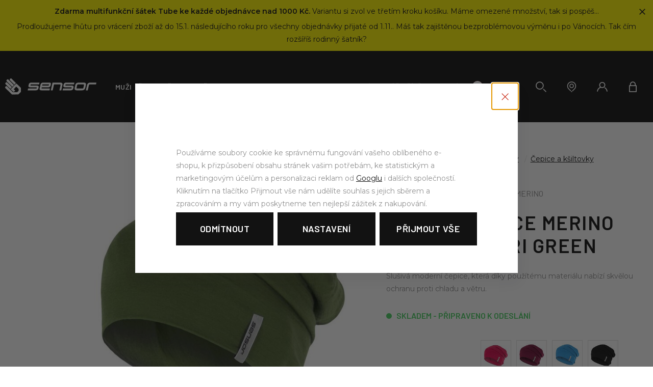

--- FILE ---
content_type: text/html; charset=UTF-8
request_url: https://www.sensor.cz/sensor-cepice-merino-active-safari-green_z15830/
body_size: 24692
content:
<!DOCTYPE html>

<html class="no-js lang-cs" lang="cs">
<head>
   
      <meta charset="utf-8">
      
                     <meta name="viewport" content="width=device-width, initial-scale=1">
               
      <meta http-equiv="X-UA-Compatible" content="IE=edge">
      <title>SENSOR ČEPICE MERINO ACTIVE safari green - SENSOR Activewear – funkční sportovní oblečení</title>
      
         
         
            <link rel="stylesheet" href="/web/build/app.e832fcf2.css">
         
      
   <link href="https://fonts.googleapis.com/css?family=Barlow:400,400i,600,900|Montserrat:400,400i,600,900&amp;subset=latin-ext" rel="stylesheet">
   
   <meta property="og:title" content="SENSOR ČEPICE MERINO ACTIVE safari green">
   <meta property="og:image" content="https://www.sensor.cz/data/tmp/3/6/37976_3.jpg?1706702223_1">
   <meta property="og:url" content="https://www.sensor.cz/sensor-cepice-merino-active-safari-green_z15830/">
   <meta property="og:type" content="website">
   <meta property="og:description" content="Slušivá moderní čepice, která díky použítému materiálu nabízí skvělou ochranu proti chladu a větru.">
   <meta property='og:site_name' content='SENSOR Activewear – funkční sportovní oblečení'>
   <meta property="og:locale" content="cs_cz">

   <link rel="apple-touch-icon" sizes="144x144" href="/templates/images/apple-touch-icon.png">
   <link rel="icon" type="image/png" sizes="32x32" href="/templates/images/favicon-32x32.png">
   <link rel="icon" type="image/png" sizes="16x16" href="/templates/images/favicon-16x16.png">
   <link rel="manifest" href="/templates/images/site.webmanifest">
   <meta name="msapplication-TileColor" content="#da532c">
   <meta name="theme-color" content="#ffffff">


      <script src="/common/static/js/sentry-6.16.1.min.js"></script>

<script>
   Sentry.init({
      dsn: 'https://bdac53e35b1b4424b35eb8b76bcc2b1a@sentry.wpj.cz/9',
      allowUrls: [
         /www\.sensor\.cz\//
      ],
      denyUrls: [
         // Facebook flakiness
         /graph\.facebook\.com/i,
         // Facebook blocked
         /connect\.facebook\.net\/en_US\/all\.js/i,
         // Chrome extensions
         /extensions\//i,
         /^chrome:\/\//i,
         /kupshop\.local/i
      ],
      beforeSend(event) {
         if (!/FBA[NV]|PhantomJS|SznProhlizec/.test(window.navigator.userAgent)) {
            return event;
         }
      },
      ignoreErrors: [
         // facebook / ga + disabled cookies
         'fbq is not defined',
         'Can\'t find variable: fbq',
         '_gat is not defined',
         'AW is not defined',
         'Can\'t find variable: AW',
         'url.searchParams.get', // gtm koza
         // localstorage not working in incoginto mode in iOS
         'The quota has been exceeded',
         'QuotaExceededError',
         'Undefined variable: localStorage',
         'localStorage is null',
         'The operation is insecure',
         "Failed to read the 'localStorage'",
         "gtm_",
         "Can't find variable: glami",
      ]
   });

   Sentry.setTag("web", "prod_sensor_db");
   Sentry.setTag("wbpck", 1);
   Sentry.setTag("adm", 0);
   Sentry.setTag("tpl", "k");
   Sentry.setTag("sentry_v", "6.16.1");
</script>

      <script>
   window.wpj = window.wpj || {};
   wpj.onReady = wpj.onReady || [];
   wpj.jsShop = wpj.jsShop || {events:[]};

   window.dataLayer = window.dataLayer || [];
   function gtag() {
      window.dataLayer.push(arguments);
   }
   window.wpj.cookie_bar_send = true;

   wpj.getCookie = (sKey) => decodeURIComponent(
      document.cookie.replace(
         new RegExp(
            '(?:(?:^|.*;)\\s*' +
            encodeURIComponent(sKey).replace(/[\-\.\+\*]/g, '\\$&') +
            '\\s*\\=\\s*([^;]*).*$)|^.*$'
         ),
         '$1'
      )
   ) || null;

      var consents = wpj.getCookie('cookie-bar')?.split(',');

   if (!(consents instanceof Array)){
      consents = [];
   }

   consents_fields = {
      ad_storage: consents.includes('ad_storage') ? 'granted' : 'denied',
      ad_user_data: consents.includes('ad_storage') ? 'granted' : 'denied',
      ad_personalization: consents.includes('ad_storage') ? 'granted' : 'denied',
      personalization_storage: consents.includes('personalization_and_functionality_storage') ? 'granted' : 'denied',
      functionality_storage: 'granted',
      analytics_storage: consents.includes('analytics_storage') ? 'granted' : 'denied',
   };
   gtag('consent', 'default', consents_fields);

   gtag("set", "ads_data_redaction", true);

   dataLayer.push({
      'event': 'defaultConsent',
      'consents' : consents_fields,
      'version': 'v2'
   });
   </script>

<script>
   wpj.data = wpj.data || { };

   
   

   

   
</script>



      
         <meta name="author" content="sensor.cz">
      

      <meta name="web_author" content="wpj.cz">

      
         <meta name="description" content="Slušivá moderní čepice, která Vám díky použítému materiálu nabízí skvělou ochranu proti chladu a větru. Vlna Merino Wool pochází z Nového Zélandu a vyniká svými">
      
      
                     <meta name="robots" content="index, follow">
               
                      

            
      
         <link rel="shortcut icon" href="/templates/images/favicon.ico">
      

      <link rel="Contents" href="/mapa-stranek/" type="text/html">
      <link rel="Search" href="/vyhledavani/" type="text/html">

               <meta name="google-site-verification" content="cn892QOV5J84XEpzs90zb04Dx__OJGSg0OAerdo39sI">
               <meta name="google-site-verification" content="nWKuCstnNz_JgnYhr8tZfMrN7fRwve5Tunx8IPGdbDE">
      
      
      
      
               

            

   

<script>page_data = {"page":{"language":"cs","title":"SENSOR \u010cEPICE MERINO ACTIVE safari green - SENSOR Activewear \u2013 funk\u010dn\u00ed sportovn\u00ed oble\u010den\u00ed","path":"\/sensor-cepice-merino-active-safari-green_z15830\/","currency":"CZK","currencyRate":1,"breadCrumbs":[{"id":"","name":"Dom\u016f"},{"id":43,"name":"Dopl\u0148ky"},{"id":117,"name":"\u010cepice a dopl\u0148ky"},{"id":75,"name":"\u010cepice a k\u0161iltovky"},{"id":"","name":"SENSOR \u010cEPICE MERINO ACTIVE safari green"}],"environment":"live","type":"product"},"user":{"sessionId":"fcd9ead69f1eeb1cf4618bc42cca0878","cartId":"no-cartID","type":"anonymous","cartValue":0,"cartValueWithVat":0,"cartValueWithoutVat":0,"cartItems":0},"resetRefferer":false,"event":"pageView","products":[{"id":"15830_9303","idProduct":15830,"EAN":"","code":"18200078-xx","productCode":"18200078-xx","hasVariations":true,"variationsIds":[9303,12074],"idVariation":9303,"variationCode":"18200078-01","variationName":"Velikost: M","soldOut":0,"idAll":["15830_9303","15830_12074"],"categoryMain":[{"id":43,"name":"Dopl\u0148ky"},{"id":117,"name":"\u010cepice a dopl\u0148ky"},{"id":75,"name":"\u010cepice a k\u0161iltovky"}],"categoryCurrent":[{"id":43,"name":"Dopl\u0148ky"},{"id":117,"name":"\u010cepice a dopl\u0148ky"},{"id":75,"name":"\u010cepice a k\u0161iltovky"},{"id":"","name":"SENSOR \u010cEPICE MERINO ACTIVE safari green"}],"producer":"Sensor","campaigns":[],"name":"SENSOR \u010cEPICE MERINO ACTIVE safari green","vat":21,"price":519,"priceWithVat":519,"priceWithoutVat":428.93,"priceVat":90.07,"priceWithoutDiscount":519,"discount":0,"hasDiscount":false,"availability":"skladem","url":"https:\/\/www.sensor.cz\/sensor-cepice-merino-active-safari-green_z15830\/","imageUrl":"https:\/\/www.sensor.cz\/data\/tmp\/0\/6\/37976_0.jpg?1706702223_1","position":1}],"once":false,"version":"v2"};page_data['page']['layout'] = window.innerWidth  > 991 ? 'web' : window.innerWidth > 543 ? 'tablet' : 'mobil';dataLayer.push(page_data);</script><script src="/common/static/wpj/wpj.gtm.js?v2"></script><script>var urlParams = new URLSearchParams(window.location.search);var hash = location.href.split("#")[1] || urlParams.get('id_variation') || "9303";gtm_prva = {  };gtm_prva[9303] = {'id': '15830_9303','idVariation': '9303','idProduct': '15830','EAN': '8592837057965','variationName': 'Velikost: M','code': '18200078-01','price': 519,'variationCode': '18200078-01','productCode': '18200078-xx',};gtm_prva[12074] = {'id': '15830_12074','idVariation': '12074','idProduct': '15830','EAN': '8592837057972','variationName': 'Velikost: L','code': '18200078-02','price': 519,'variationCode': '18200078-02','productCode': '18200078-xx',};wpj.onReady.push(function () {$('input[name^=IDvariation], select#IDvariation').on('change', function () {gtm_getDetailImpressions($(this).val(), 'detailImpressionsVariation');});if (hash != "") {variation = gtm_getVariation(hash);product = $.extend(page_data['products'], variation);page_data = $.extend(page_data, { 'products':  product });}gtm_getDetailImpressions(hash, 'detailImpressions');});</script><script>
              wpj.onReady.push(function () {
                 [ 'logout', 'registration', 'login', 'newsletter_subscribe'].forEach(function (type) {
                    let cookieValue = wpj.storage.cookies.getItem('gtm_'+type);

                    if (cookieValue === null) {
                       return;
                    }
                    wpj.storage.cookies.removeItem('gtm_'+type);

                    cookieValue = JSON.parse(cookieValue);

                    let valueData;
                    if (type === 'newsletter_subscribe') {
                       valueData = { ...cookieValue };
                       type = 'newsletterSubscribe';
                    } else if (cookieValue instanceof Array) {
                       valueData = { data: cookieValue };
                    } else {
                       valueData = { value: cookieValue };
                    }
                     window.dataLayer.push({
                        event: 'success' +  gtm_ucfirst(type),
                           ...valueData
                     });
                 });
              });
              function gtm_ucfirst(str) {
                   if (!str || typeof str !== 'string') return str;
                   return str.charAt(0).toUpperCase() + str.slice(1);
               }
           </script>         <!-- Google Tag Manager -->
   <script data-cookieconsent="ignore">(function(w,d,s,l,i) {w[l] = w[l] || [];w[l].push({'gtm.start': new Date().getTime(), event: 'gtm.js'});
         var f = d.getElementsByTagName(s)[0],j=d.createElement(s),dl=l != 'dataLayer' ? '&l=' + l : '';
         j.async = true;j.src='//www.googletagmanager.com/gtm.js?id=' + i + dl;f.parentNode.insertBefore(j, f);
      })(window, document, 'script', 'dataLayer', 'GTM-W42WR9');</script>
   <!-- End Google Tag Manager -->
   
</head>

<body>



<!-- Google Tag Manager -->
   <noscript>
       <iframe src="//www.googletagmanager.com/ns.html?id=GTM-W42WR9" height="0" width="0" style="display:none;visibility:hidden"></iframe>
   </noscript>
<!-- End Google Tag Manager -->




   
         
   <div class="menu-focus-overlay"></div>

   <div class="focus focus-login" id="login"  role="dialog" aria-modal="true" aria-labelledby="focus-title" tabindex="-1">
   <div class="focus-dialog">       <div class="focus-content">
         
            
            <div class="focus-header">
               <span class="title" id="focus-title"></span>

               <a href="#" class="focus-close" data-focus="close">
                  <span>zavřít</span> <span class="fc lightbox_close"></span>
               </a>
            </div>
            
            
         <form method="post" action="/prihlaseni/">

         <img src="https://www.sensor.cz/system-images/logo-dark.svg" class="img-responsive logo" width="134" loading="lazy" alt="">

         <h3 class="text-center">Přihlášení</h3>

         <div class="form-group">
                        <input type="email" name="login" id="log-login-focus" value="" placeholder="E-mail" class="form-control">
         </div>
         <div class="form-group m-b-2">
                        <input type="password" name="password" id="log-password-focus" value="" placeholder="Heslo" class="form-control">
         </div>
                  <div class="text-center">
            <input type="hidden" name="url" value="/sensor-cepice-merino-active-safari-green_z15830/">
            <input class="btn btn-primary btn-block" type="submit" value="Přihlásit se" name="Submit">
         </div>
      </form>
      <div class="oauth-login">
         <p class="text-center">nebo</p>
         <a href="/login-bind/facebook" class="btn btn-block btn-facebook fc icons_facebook-full">Přihlásit se pomocí Facebooku</a>
      </div>
      <div class="bottom-text">
         <p><a href="/prihlaseni-heslo/">Zapomněl jsi heslo?</a></p>
         <p>Jsi tu nový? <a href="/registrace/">Zaregistruj se</a>.</p>
      </div>
   
         
      </div>
   </div>
</div>

         
         
   
            <div class="alert alert-info alert-dismissible infopanel text-center" role="alert" data-infopanel="infopanel"
           data-version="107">
                     <button type="button" class="close" data-infopanel="close">
               <span aria-hidden="true">&times;</span>
            </button>
                   <p><strong>Zdarma multifunkční šátek Tube ke každé objednávce nad 1000 Kč. </strong>Variantu si zvol ve třetím kroku košíku. Máme omezené množství, tak si pospěš...</p>

<p>Prodloužujeme lhůtu pro vrácení zboží až do 15.1. následujícího roku pro všechny objednávky přijaté od 1.11.. Máš tak zajištěnou bezproblémovou výměnu i po Vánocích. Tak čím rozšíříš rodinný šatník?</p>
      </div>
      <script>
         wpj.onReady.push(function() {
            $('[data-infopanel="infopanel"]').on('click', '[data-infopanel="close"]', function() {
               var $infopanel = $(this).closest('[data-infopanel="infopanel"]');
               var version = $infopanel.data('version');
               var date = new Date();
               date.setTime(date.getTime() + 7 * 24 * 60 * 60 * 1000);

               $infopanel.remove();
               wpj.storage.cookies.setItem('infopanel-hide', version, date, '/');
            });
         });
      </script>
      
      <header>
         <div class="container">
            <div class="header-inner">
               <a href="" class="menu-trigger" data-burger>
               <span class="menu-hamburger">
                  <span class="menu-hamburger-inner"></span>
               </span>
                  <span class="menu-hamburger-text hidden-xs-down">Menu</span>
               </a>
               <div class="logo-block">
                  <a href="/" title="SENSOR Activewear – funkční sportovní oblečení" class="logo">
                     <img src="https://www.sensor.cz/system-images/logo.svg" alt="SENSOR Activewear – funkční sportovní oblečení" width="179" class="img-responsive hidden-xs-down">
                     <img src="https://www.sensor.cz/system-images/logo-alter.svg" alt="SENSOR Activewear – funkční sportovní oblečení" width="134" class="img-responsive hidden-sm-up">
                  </a>
               </div>
               <div class="header-menu">
                   <ul class="sections-menu" id="header-sections-menu"><li class="section_69 menu-item"><a href="/muzi_k69/" class="menu-link"><span>Muži</span></a><div class="header-submenu"><div class="container"><div class="header-submenu-inner left-side"><div class="header-submenu-section header-submenu-list-outer"><i class="fc icons_prvni-vrstva"></i><h4><a href="/muzi_k69/prvni-vrstva_k27/" class="submenu-item-title">První vrstva</a></h4><ul><li class="sub-item"><a href="/muzi_k69/prvni-vrstva_k27/funkcni-tricka_k101/">Trička</a></li><li class="sub-item"><a href="/muzi_k69/prvni-vrstva_k27/spodky_k102/">Spodky</a></li><li class="sub-item"><a href="/muzi_k69/prvni-vrstva_k27/komplety_k103/">Komplety</a></li><li class="sub-item"><a href="/muzi_k69/prvni-vrstva_k27/spodni-pradlo_k104/">Trenky</a></li></ul></div><div class="header-submenu-section header-submenu-list-outer"><i class="fc icons_druha-vrstva"></i><h4><a href="/muzi_k69/druha-vrstva_k32/" class="submenu-item-title">Druhá vrstva</a></h4><ul><li class="sub-item"><a href="/muzi_k69/druha-vrstva_k32/mikiny-coolmax-thermo_k163/">Coolmax Thermo</a></li><li class="sub-item"><a href="/muzi_k69/druha-vrstva_k32/mikiny-merino-upper_k65/">Merino Upper</a></li><li class="sub-item"><a href="/muzi_k69/druha-vrstva_k32/mikiny-merino-extreme-up_k169/">Merino Extreme Up</a></li><li class="sub-item"><a href="/muzi_k69/druha-vrstva_k32/mikiny-tecnostretch_k38/">Tecnostretch</a></li></ul></div><div class="header-submenu-section header-submenu-list-outer"><i class="fc icons_vnejsi-vrstva"></i><h4><a href="/muzi_k69/vnejsi-vrstva_k96/" class="submenu-item-title">Vnější vrstva</a></h4><ul><li class="sub-item"><a href="/muzi_k69/vnejsi-vrstva_k96/kratasy_k113/">Kraťasy</a></li><li class="sub-item"><a href="/muzi_k69/vnejsi-vrstva_k96/kalhoty_k34/">Kalhoty</a></li><li class="sub-item"><a href="/muzi_k69/vnejsi-vrstva_k96/vesty_k12/">Vesty</a></li><li class="sub-item"><a href="/muzi_k69/vnejsi-vrstva_k96/bundy_k52/">Bundy</a></li></ul></div><div class="header-submenu-filter header-submenu-list-outer"><i class="fc icons_activity"></i><h4>Podle aktivity</h4><ul><li class="sub-item"><a href="/muzi_k69/salove-sporty/" data-t-main="/muzi_k69/" data-t-url="salove-sporty/">Sálové sporty</a></li><li class="sub-item"><a href="/muzi_k69/lyze-a-snb/" data-t-main="/muzi_k69/" data-t-url="lyze-a-snb/">Lyže a snb</a></li><li class="sub-item"><a href="/muzi_k69/beh/" data-t-main="/muzi_k69/" data-t-url="beh/">Běh</a></li><li class="sub-item"><a href="/muzi_k69/turistika/" data-t-main="/muzi_k69/" data-t-url="turistika/">Turistika</a></li><li class="sub-item"><a href="/muzi_k69/skialpy-a-bezky/" data-t-main="/muzi_k69/" data-t-url="skialpy-a-bezky/">Skialpy a běžky</a></li><li class="sub-item"><a href="/muzi_k69/cyklistika/" data-t-main="/muzi_k69/" data-t-url="cyklistika/">Cyklistika</a></li></ul></div><div class="header-submenu-filter header-submenu-filter-small header-submenu-list-outer"><i class="fc icons_campaigns"></i><h4>Podle kampaně</h4><ul><li class="sub-item"><a href="/muzi_k69/novinky/">Novinky</a></li><li class="sub-item"><a href="/muzi_k69/muzi-akcni-produkty_k155/">Akce</a></li></ul></div><div class="header-submenu-filter header-submenu-filter-small header-submenu-list-outer"><i class="fc icons_gift"></i><h4>Dárky</h4><ul><li class="sub-item"><a href="/darkove-poukazy_k160/">Dárkové poukazy</a></li></ul></div></div><div class="header-submenu-inner right-side"><div class="header-submenu-materials header-submenu-list-outer"><i class="fc icons_materials"></i><h4>První vrstva podle materiálu</h4><div class="row"><div class="col-lg-6"><h4 class="without-after">Merino</h4><div class="cke_focus" style="position: relative;"><ul><li><a href="/muzi_k69/prvni-vrstva_k27/merino-active/">Merino Active</a></li><li><a href="/muzi_k69/prvni-vrstva_k27/merino-air/">Merino Air</a></li><li><a href="https://www.sensor.cz/muzi_k69/prvni-vrstva_k27/merino-blend/">Merino Blend</a></li><li><a href="/muzi_k69/prvni-vrstva_k27/merino-bold/">Merino Bold</a></li><li><a href="/muzi_k69/prvni-vrstva_k27/merino-cordura/">Merino Cordura</a></li><li><a href="/muzi_k69/prvni-vrstva_k27/merino-df/">Merino DF</a></li><li><a href="https://www.sensor.cz/muzi_k69/prvni-vrstva_k27/merino-impress/">Merino Impress</a></li><li><a href="https://www.sensor.cz/muzi_k69/prvni-vrstva_k27/merino-lite/">Merino Lite</a></li></ul></div></div><div class="col-lg-6"><h4 class="without-after">Technical</h4><div class="cke_focus" style="position: relative;"><ul><li><a href="/muzi_k69/prvni-vrstva_k27/coolmax-air/">Coolmax Air</a></li><li><a href="/muzi_k69/prvni-vrstva_k27/coolmax-impress/">Coolmax Impress</a></li><li><a href="/muzi_k69/prvni-vrstva_k27/coolmax-tech/">Coolmax Tech</a></li><li><a href="/muzi_k69/prvni-vrstva_k27/double-face/">Double Face</a></li></ul></div></div></div></div><a href="/pruvodce-vyberem_k125/" class="header-submenu-material-banner"><span>Průvodce výběrem</span></a></div></div></div></li><li class="section_14 menu-item"><a href="/zeny_k14/" class="menu-link"><span>Ženy</span></a><div class="header-submenu"><div class="container"><div class="header-submenu-inner left-side"><div class="header-submenu-section header-submenu-list-outer"><i class="fc icons_prvni-vrstva"></i><h4><a href="/zeny_k14/prvni-vrstva_k15/" class="submenu-item-title">První vrstva</a></h4><ul><li class="sub-item"><a href="/zeny_k14/prvni-vrstva_k15/funkcni-tricka_k105/">Trička</a></li><li class="sub-item"><a href="/zeny_k14/prvni-vrstva_k15/spodky_k106/">Spodky</a></li><li class="sub-item"><a href="/zeny_k14/prvni-vrstva_k15/komplety_k107/">Komplety</a></li><li class="sub-item"><a href="/zeny_k14/prvni-vrstva_k15/spodni-pradlo_k108/">Spodní prádlo</a></li></ul></div><div class="header-submenu-section header-submenu-list-outer"><i class="fc icons_druha-vrstva"></i><h4><a href="/zeny_k14/druha-vrstva_k88/" class="submenu-item-title">Druhá vrstva</a></h4><ul><li class="sub-item"><a href="/zeny_k14/druha-vrstva_k88/mikiny-coolmax-thermo_k162/">Coolmax Thermo</a></li><li class="sub-item"><a href="/zeny_k14/druha-vrstva_k88/mikiny-merino-upper_k92/">Merino Upper</a></li><li class="sub-item"><a href="/zeny_k14/druha-vrstva_k88/mikiny-merino-extreme-up_k170/">Merino Extreme Up</a></li></ul></div><div class="header-submenu-section header-submenu-list-outer"><i class="fc icons_vnejsi-vrstva"></i><h4><a href="/zeny_k14/vnejsi-vrstva_k70/" class="submenu-item-title">Vnější vrstva</a></h4><ul><li class="sub-item"><a href="/zeny_k14/vnejsi-vrstva_k70/sukne_k26/">Sukně</a></li><li class="sub-item"><a href="/zeny_k14/vnejsi-vrstva_k70/kratasy_k115/">Kraťasy</a></li><li class="sub-item"><a href="/zeny_k14/vnejsi-vrstva_k70/kalhoty_k114/">Kalhoty</a></li><li class="sub-item"><a href="/zeny_k14/vnejsi-vrstva_k70/vesty_k57/">Vesty</a></li><li class="sub-item"><a href="/zeny_k14/vnejsi-vrstva_k70/bundy_k80/">Bundy</a></li></ul></div><div class="header-submenu-filter header-submenu-list-outer"><i class="fc icons_activity"></i><h4>Podle aktivity</h4><ul><li class="sub-item"><a href="/zeny_k14/salove-sporty/" data-t-main="/zeny_k14/" data-t-url="salove-sporty/">Sálové sporty</a></li><li class="sub-item"><a href="/zeny_k14/lyze-a-snb/" data-t-main="/zeny_k14/" data-t-url="lyze-a-snb/">Lyže a snb</a></li><li class="sub-item"><a href="/zeny_k14/beh/" data-t-main="/zeny_k14/" data-t-url="beh/">Běh</a></li><li class="sub-item"><a href="/zeny_k14/turistika/" data-t-main="/zeny_k14/" data-t-url="turistika/">Turistika</a></li><li class="sub-item"><a href="/zeny_k14/skialpy-a-bezky/" data-t-main="/zeny_k14/" data-t-url="skialpy-a-bezky/">Skialpy a běžky</a></li><li class="sub-item"><a href="/zeny_k14/cyklistika/" data-t-main="/zeny_k14/" data-t-url="cyklistika/">Cyklistika</a></li></ul></div><div class="header-submenu-filter header-submenu-filter-small header-submenu-list-outer"><i class="fc icons_campaigns"></i><h4>Podle kampaně</h4><ul><li class="sub-item"><a href="/zeny_k14/novinky/">Novinky</a></li><li class="sub-item"><a href="/zeny_k14/zeny-akcni-produkty_k156/">Akce</a></li></ul></div><div class="header-submenu-filter header-submenu-filter-small header-submenu-list-outer"><i class="fc icons_gift"></i><h4>Dárky</h4><ul><li class="sub-item"><a href="/darkove-poukazy_k160/">Dárkové poukazy</a></li></ul></div></div><div class="header-submenu-inner right-side"><div class="header-submenu-materials header-submenu-list-outer"><i class="fc icons_materials"></i><h4>První vrstva podle materiálu</h4><div class="row"><div class="col-lg-6"><h4 class="without-after">Merino</h4><div style="position: relative;" class="cke_focus"><ul><li><a href="/zeny_k14/prvni-vrstva_k15/merino-active/">Merino Active</a></li><li><a href="/zeny_k14/prvni-vrstva_k15/merino-air/">Merino Air</a></li><li><a href="https://www.sensor.cz/zeny_k14/prvni-vrstva_k15/merino-blend/">Merino Blend</a></li><li><a href="/zeny_k14/prvni-vrstva_k15/merino-bold/">Merino Bold</a></li><li><a href="/zeny_k14/prvni-vrstva_k15/merino-cordura/">Merino Cordura</a></li><li><a href="/zeny_k14/prvni-vrstva_k15/merino-df/">Merino DF</a></li><li><a href="https://www.sensor.cz/zeny_k14/prvni-vrstva_k15/merino-impress/">Merino Impress</a></li><li><a href="https://www.sensor.cz/zeny_k14/prvni-vrstva_k15/merino-lite/">Merino Lite</a></li></ul></div></div><div class="col-lg-6"><h4 class="without-after">Technical</h4><div class="cke_focus" style="position: relative;"><ul><li><a href="/zeny_k14/prvni-vrstva_k15/coolmax-air/">Coolmax Air</a></li><li><a href="/zeny_k14/prvni-vrstva_k15/coolmax-impress/">Coolmax Impress</a></li><li><a href="/zeny_k14/prvni-vrstva_k15/coolmax-tech/">Coolmax Tech</a></li><li><a href="/zeny_k14/prvni-vrstva_k15/double-face/">Double Face</a></li><li><a href="/zeny_k14/prvni-vrstva_k15/infinity-eco/">Infinity Eco</a></li></ul></div></div></div></div><a href="/pruvodce-vyberem_k125/" class="header-submenu-material-banner"><span>Průvodce výběrem</span></a></div></div></div></li><li class="section_66 menu-item"><a href="/deti_k66/" class="menu-link"><span>Děti</span></a><div class="header-submenu"><div class="container"><div class="header-submenu-inner left-side"><div class="header-submenu-section header-submenu-list-outer"><i class="fc icons_prvni-vrstva"></i><h4><a href="/deti_k66/prvni-vrstva_k31/" class="submenu-item-title">První vrstva</a></h4><ul><li class="sub-item"><a href="/deti_k66/prvni-vrstva_k31/funkcni-tricka_k109/">Trička</a></li><li class="sub-item"><a href="/deti_k66/prvni-vrstva_k31/spodky_k110/">Spodky</a></li><li class="sub-item"><a href="/deti_k66/prvni-vrstva_k31/komplety_k111/">Komplety</a></li></ul></div><div class="header-submenu-section header-submenu-list-outer"><i class="fc icons_druha-vrstva"></i><h4><a href="/deti_k66/druha-vrstva_k17/" class="submenu-item-title">Druhá vrstva</a></h4><ul><li class="sub-item"><a href="/deti_k66/druha-vrstva_k17/mikiny_k112/">Mikiny</a></li></ul></div><div class="header-submenu-section header-submenu-list-outer"><i class="fc icons_cyklisticka-kolekce"></i><h4><a href="/deti_k66/cyklisticka-kolekce_k25/" class="submenu-item-title">Cyklistická kolekce</a></h4><ul><li class="sub-item"><a href="/deti_k66/cyklisticka-kolekce_k25/cyklisticke-dresy_k44/">Cyklo dresy</a></li><li class="sub-item"><a href="/deti_k66/cyklisticka-kolekce_k25/cyklisticke-kalhoty_k47/">Cyklo kalhoty</a></li></ul></div><div class="header-submenu-filter header-submenu-list-outer"><i class="fc icons_activity"></i><h4>Podle aktivity</h4><ul><li class="sub-item"><a href="/deti_k66/salove-sporty/" data-t-main="/deti_k66/" data-t-url="salove-sporty/">Sálové sporty</a></li><li class="sub-item"><a href="/deti_k66/lyze-a-snb/" data-t-main="/deti_k66/" data-t-url="lyze-a-snb/">Lyže a snb</a></li><li class="sub-item"><a href="/deti_k66/beh/" data-t-main="/deti_k66/" data-t-url="beh/">Běh</a></li><li class="sub-item"><a href="/deti_k66/turistika/" data-t-main="/deti_k66/" data-t-url="turistika/">Turistika</a></li><li class="sub-item"><a href="/deti_k66/skialpy-a-bezky/" data-t-main="/deti_k66/" data-t-url="skialpy-a-bezky/">Skialpy a běžky</a></li><li class="sub-item"><a href="/deti_k66/cyklistika/" data-t-main="/deti_k66/" data-t-url="cyklistika/">Cyklistika</a></li></ul></div><div class="header-submenu-filter header-submenu-filter-small header-submenu-list-outer"><i class="fc icons_campaigns"></i><h4>Podle kampaně</h4><ul><li class="sub-item"><a href="/deti_k66/novinky/">Novinky</a></li><li class="sub-item"><a href="/deti_k66/deti-akcni-produkty_k157/">Akce</a></li></ul></div><div class="header-submenu-filter header-submenu-filter-small header-submenu-list-outer"><i class="fc icons_gift"></i><h4>Dárky</h4><ul><li class="sub-item"><a href="/darkove-poukazy_k160/">Dárkové poukazy</a></li></ul></div></div><div class="header-submenu-inner right-side"><div class="header-submenu-materials header-submenu-list-outer"><i class="fc icons_materials"></i><h4>První vrstva podle materiálu</h4><div class="row"><div class="col-lg-6"><h4 class="without-after">Merino</h4><div class=""><ul><li><a href="/deti_k66/prvni-vrstva_k31/merino-air/">Merino Air</a></li><li><a href="/deti_k66/prvni-vrstva_k31/merino-df/">Merino DF</a></li></ul></div></div><div class="col-lg-6"><h4 class="without-after">Technical</h4><div class="cke_focus" style="position: relative;"><ul><li><a href="/deti_k66/prvni-vrstva_k31/coolmax-fresh/">Coolmax Fresh</a></li><li><a href="/deti_k66/prvni-vrstva_k31/double-face/">Double Face</a></li><li>&nbsp;</li></ul></div></div></div></div><a href="/pruvodce-vyberem_k125/" class="header-submenu-material-banner"><span>Průvodce výběrem</span></a></div></div></div></li><li class="section_43 menu-item"><a href="/doplnky_k43/" class="menu-link"><span>Doplňky</span></a><div class="header-submenu"><div class="container"><div class="header-submenu-inner left-side"><div class="header-submenu-section header-submenu-list-outer"><i class="fc icons_ponozky"></i><h4><a href="/doplnky_k43/ponozky_k30/" class="submenu-item-title">Ponožky</a></h4><ul><li class="sub-item"><a href="/doplnky_k43/ponozky_k30/funkcni-ponozky_k120/">Funkční ponožky</a></li><li class="sub-item"><a href="/doplnky_k43/ponozky_k30/lyzarske-podkolenky_k119/">Lyžařské ponožky</a></li></ul></div><div class="header-submenu-section header-submenu-list-outer"><i class="fc icons_satky-rukavice-a-navleky"></i><h4><a href="/doplnky_k43/satky-rukavice-a-navleky_k116/" class="submenu-item-title">Šátky, rukavice a návleky</a></h4><ul><li class="sub-item"><a href="/doplnky_k43/satky-rukavice-a-navleky_k116/multifunkcni-satky_k95/">Šátky</a></li><li class="sub-item"><a href="/doplnky_k43/satky-rukavice-a-navleky_k116/rukavice_k165/">Rukavice</a></li><li class="sub-item"><a href="/doplnky_k43/satky-rukavice-a-navleky_k116/navleky_k42/">Návleky</a></li></ul></div><div class="header-submenu-section header-submenu-list-outer"><i class="fc icons_cepice-a-doplnky"></i><h4><a href="/doplnky_k43/cepice-a-doplnky_k117/" class="submenu-item-title">Čepice a doplňky</a></h4><ul><li class="sub-item"><a href="/doplnky_k43/cepice-a-doplnky_k117/cepice-a-ksiltovky_k75/">Čepice a kšiltovky</a></li><li class="sub-item"><a href="/doplnky_k43/cepice-a-doplnky_k117/celenky_k122/">Čelenky</a></li><li class="sub-item"><a href="/doplnky_k43/cepice-a-doplnky_k117/kukly_k118/">Kukly</a></li></ul></div><div class="header-submenu-filter header-submenu-list-outer"><i class="fc icons_activity"></i><h4>Podle aktivity</h4><ul><li class="sub-item"><a href="/doplnky_k43/salove-sporty/" data-t-main="/doplnky_k43/" data-t-url="salove-sporty/">Sálové sporty</a></li><li class="sub-item"><a href="/doplnky_k43/lyze-a-snb/" data-t-main="/doplnky_k43/" data-t-url="lyze-a-snb/">Lyže a snb</a></li><li class="sub-item"><a href="/doplnky_k43/beh/" data-t-main="/doplnky_k43/" data-t-url="beh/">Běh</a></li><li class="sub-item"><a href="/doplnky_k43/turistika/" data-t-main="/doplnky_k43/" data-t-url="turistika/">Turistika</a></li><li class="sub-item"><a href="/doplnky_k43/skialpy-a-bezky/" data-t-main="/doplnky_k43/" data-t-url="skialpy-a-bezky/">Skialpy a běžky</a></li><li class="sub-item"><a href="/doplnky_k43/cyklistika/" data-t-main="/doplnky_k43/" data-t-url="cyklistika/">Cyklistika</a></li></ul></div><div class="header-submenu-filter header-submenu-filter-small header-submenu-list-outer"><i class="fc icons_campaigns"></i><h4>Podle kampaně</h4><ul><li class="sub-item"><a href="/doplnky_k43/novinky/">Novinky</a></li><li class="sub-item"><a href="/doplnky_k43/doplnky-akcni-produkty_k158/">Akce</a></li></ul></div><div class="header-submenu-filter header-submenu-filter-small header-submenu-list-outer"><i class="fc icons_gift"></i><h4>Dárky</h4><ul><li class="sub-item"><a href="/darkove-poukazy_k160/">Dárkové poukazy</a></li></ul></div></div><div class="header-submenu-inner right-side doplnky-banner"></div></div></div></li><li class="section_166 menu-item"><a href="/merino-lifestyle_k166/" class="menu-link"><span>Merino Lifestyle</span></a></li></ul><ul class="sections-menu"><li class=""><a href="/obleceni-na-cyklistiku_k123/" class="menu-link"><span>Cyklistika</span></a></li></ul> 



<ul class="pages-menu">
           <li class="menu-item">
          <a href="/materialy_p11.html"
             class="menu-link">
             <span>Materiály</span>
          </a>
       </li>
           <li class="menu-item">
          <a href="/o-firme"
             class="menu-link">
             <span>Náš příběh</span>
          </a>
       </li>
           <li class="menu-item">
          <a href="/launch.php?s=articles&amp;amp;amp;amp;amp;IDb=1"
             class="menu-link">
             <span>Magazín</span>
          </a>
       </li>
    </ul>

   <div class="switcher-language-currency">
              <a href="" data-focus-opener="language-switcher" class="header-language">
          <img src="/common/static/images/flags/cs.svg" loading="lazy" width="20" height="20" alt="">
          <span>
             CZ
          </span>
       </a>
       <a href="" data-focus-opener="currency-switcher" class="header-currency">
          <span>
             CZK
          </span>
       </a>
   </div>

               </div>
               <div class="header-customer">
                  <div class="header-search">
                     <a class="header-main-link" href="/vyhledavani/" data-search title="Vyhledávání">
                        <i class="fc icons_search"></i>
                     </a>
                     <form method="get" action="/vyhledavani/" class="form search header-search-form" id="sf">
   <div class="header-search-inner">
      <button name="submit" type="submit" value="Hledat" class="btn fc icons_search btn-main-search"></button>
      <input type="text" name="search" value="" maxlength="100" class="form-control autocomplete-control"
             placeholder="Hledaný výraz" id="search" autocomplete="off">
   </div>
</form>

<script>
   wpj.onReady.push(function(){
      $('#search').productSearch({ jumpToProduct: false });
   });
</script>

                  </div>

                  <div class="header-stores hidden-xs-down">
                     <a href="/prodejci/" class="header-main-link" title="Prodejny">
                        <i class="fc icons_pin"></i>
                     </a>
                  </div>

                  <div class="header-login header-login--inactive hidden-xs-down">
         <a class="login-link header-main-link" data-login-link title="Přihlášení / Registrace">
         <i class="fc icons_user"></i>
      </a>
   </div>

                  <div class="header-cart ">
   <a data-reload="cart-info" class="header-main-link" data-header-cart-link title="Košík">
      <i class="fc icons_cart">
         <span>
            <span class="hidden">0</span>
         </span>
      </i>
   </a>
</div>

<div class="cart-box-focus custom-scrollbar" data-cart-box>
   <div class="cart-box-header">
      <h3>Nákupní košík</h3>
      <a href="#" class="fc icons_close" data-cart-box-hide></a>
   </div>

   <div class="cart-box-product-list">
      <div data-reload="cart-box-products">
                     <p class="no-items">V košíku nemáte žádné zboží.</p>
               </div>
   </div>

   <div class="cart-box-footer" data-reload="cart-box-footer">
      <div class="cart-box-footer-inner">
         <div class="display-table">
            <div class="display-cell">
               <p class="price-title">Celková částka s DPH</p>
            </div>
            <div class="display-cell text-right">
               <h3 class="total-price">0 Kč</h3>
            </div>
         </div>
      </div>

      
      
      <div class="cart-box-footer-inner">
         <a href="/kosik/" class="btn btn-gray-outline disabled">Do košíku</a>
         <a href="/kosik/?OrderNext=1" class="btn btn-primary disabled">Přejít k pokladně</a>
      </div>
   </div>
</div>
<div class="cart-box-t" data-cart-box></div>
<div class="cart-box-overlay" data-cart-box data-cart-box-hide></div>


               </div>
            </div>
         </div>
      </header>
   

   <div class="pos-rel oc-w search-wrap">
      <div class="header-search-offcanvas">
         <div class="container">
            <form method="get" action="/vyhledavani/" class="form search display-table">
   <div class="display-cell pos-rel">
      <input type="text" name="search" value="" maxlength="100" class="form-control autocomplete-control" placeholder="Hledaný výraz"
             id="search-resp" autocomplete="off">
      <script id="productSearch" type="text/x-dot-template">
         
            {{? it.items.Produkty || it.items.Kategorie || it.items.Vyrobci }}

         <div class="ac-side">
            {{? it.items.Vyrobci }}
            <div class="ac-categories">
               <h4>Výrobci</h4>
               <ul>
                  {{~it.items.Vyrobci.items :item :index}}
                  <li data-autocomplete-item="section">
                     <a href="/launch.php?s=redir&type=producer&id={{=item.id}}">{{=item.label}}</a>
                  </li>
                  {{~}}
               </ul>
            </div>
            {{?}}

            {{? it.items.Kategorie }}
            <div class="ac-categories">
               <h4>Kategorie</h4>
               <ul>
                  {{~it.items.Kategorie.items :item :index}}
                  <li data-autocomplete-item="section">
                     <a href="/launch.php?s=redir&type=category&id={{=item.id}}">{{=item.label}}</a>
                  </li>
                  {{~}}
               </ul>
            </div>
            {{?}}

            {{? it.items.Produkty }}
            <div class="ac-products">
               <h4>Produkty</h4>
               <ul>
                  {{~it.items.Produkty.items :item :index}}
                  <li data-autocomplete-item="product">
                     <a href="/launch.php?s=redir&type=product&id={{=item.id}}">
                        {{? item.image }}
                        <img src="{{=item.image}}" alt="{{=item.label}}">
                        {{??}}
                        <img src="/templates/images/no-img.jpg" alt="{{=item.label}}">
                        {{?}}
                        <span>{{=item.label}}</span>
                        <strong>{{=item.price}}</strong>
                     </a>
                  </li>
                  {{~}}
               </ul>
            </div>
            {{?}}
         </div>

         <div class="ac-showall" data-autocomplete-item="show-all">
            <a href="" class="btn btn-primary btn-sm">Zobrazit všechny produkty</a>
            <div class="clearfix"></div>
         </div>

            {{??}}
         <div class="p-a-1">
            Žádný výsledek
         </div>
            {{?}}
         
      </script>
   </div>

   <div class="display-cell">
      <button name="submit" type="submit" value="Hledat" class="btn btn-gray-outline btn-search btn-block">Hledat</button>
   </div>

   <div class="display-cell">
      <button class="search-toggle" data-search><i class="fc icons_close"></i></button>
   </div>


</form>

<script>
   wpj.onReady.push(function() {
      $('#search-resp').productSearch({
         jumpToProduct: false
      });
   });
</script>

         </div>
      </div>
   </div>

   


   
            
      
      
   
    
   

   <div class="container">
      <div class="row product-detail">
         <div class="col-xl-5 col-lg-6 col-xs-12 pull-right text-center text-lg-left">
            
   <div class="row">
      <div class="col-xs-12">
         <ul class="breadcrumb breadcrumb-product">
                                             <li><a href="/">Úvod</a></li>
                                                               <li><a href="/doplnky_k43/">Doplňky</a></li>
                                                               <li><a href="/doplnky_k43/cepice-a-doplnky_k117/">Čepice a doplňky</a></li>
                                                               <li><a href="/doplnky_k43/cepice-a-doplnky_k117/cepice-a-ksiltovky_k75/">Čepice a kšiltovky</a></li>
                                                               <li class="active">SENSOR ČEPICE MERINO ACTIVE safari green</li>
                                       </ul>
      </div>
   </div>

         </div>
         <div class="col-xl-7 col-lg-6 col-xs-12">
                           <div class="product-detail-image">
               <div class="product-detail-main-image">
                                       <a href="/data/tmp/0/6/37976_0.jpg?1706702223_1" title="" class="main-image"
                        data-img-position="0">
                        <span class="flags flags-product">
                                                      
                                                                                 </span>
                        <img src="/data/tmp/3/6/37976_3.jpg?1706702223_1" alt="SENSOR ČEPICE MERINO ACTIVE safari green" class="img-responsive" data-main-image>
                     </a>
                                 </div>

               
               </div>
                     </div>
         <div class="col-xl-5 col-lg-6 col-xs-12 pull-right clear-right">
                           <p class="product-material-param">
                  <span>Merino Active</span>
                                       <span>MID weight, 100% MERINO</span>
                                 </p>
                        <h1>SENSOR ČEPICE MERINO ACTIVE safari green</h1>
                             <p class="perex">Slušivá moderní čepice, která díky použítému materiálu nabízí skvělou ochranu proti chladu a větru.</p>
                      </div>
                  <div class="col-xl-5 col-lg-6 col-xs-12 pull-right clear-right">
            


                                               <h4 class="product-delivery inStore">
                       skladem -&nbsp;připraveno k odeslání                   </h4>
                
                   <div class="product-selection-box display-table">
      <div class="display-cell">
         <h4>Barevné varianty</h4>
      </div>
      <div class="display-cell">
         <div class="product-collections">
                           <a href="/sensor-cepice-merino-active-magenta_z15042/" class="product-collection-item" title="SENSOR ČEPICE MERINO ACTIVE magenta">
                  <img src="/data/tmp/4/4/37974_4.jpg?1706700422_1" class="img-responsive" alt="SENSOR ČEPICE MERINO ACTIVE magenta" loading="lazy">
               </a>
                           <a href="/sensor-cepice-merino-active-lilla_z15304/" class="product-collection-item" title="SENSOR ČEPICE MERINO ACTIVE lilla">
                  <img src="/data/tmp/4/3/37973_4.jpg?1706700127_1" class="img-responsive" alt="SENSOR ČEPICE MERINO ACTIVE lilla" loading="lazy">
               </a>
                           <a href="/sensor-cepice-merino-active-modra_z15543/" class="product-collection-item" title="SENSOR ČEPICE MERINO ACTIVE modrá">
                  <img src="/data/tmp/4/5/37975_4.jpg?1706701924_1" class="img-responsive" alt="SENSOR ČEPICE MERINO ACTIVE modrá" loading="lazy">
               </a>
                           <a href="/sensor-cepice-merino-active-cerna_z15703/" class="product-collection-item" title="SENSOR ČEPICE MERINO ACTIVE černá">
                  <img src="/data/tmp/4/2/37972_4.jpg?1706697128_1" class="img-responsive" alt="SENSOR ČEPICE MERINO ACTIVE černá" loading="lazy">
               </a>
                           <a href="/sensor-cepice-merino-active-safari-green_z15830/" class="product-collection-item product-collection-item-current" title="SENSOR ČEPICE MERINO ACTIVE safari green">
                  <img src="/data/tmp/4/6/37976_4.jpg?1706702223_1" class="img-responsive" alt="SENSOR ČEPICE MERINO ACTIVE safari green" loading="lazy">
               </a>
                           <a href="/sensor-cepice-merino-active-seda_z15910/" class="product-collection-item" title="SENSOR ČEPICE MERINO ACTIVE šedá">
                  <img src="/data/tmp/4/7/37977_4.jpg?1706702524_1" class="img-responsive" alt="SENSOR ČEPICE MERINO ACTIVE šedá" loading="lazy">
               </a>
                           <a href="/sensor-cepice-merino-active-terracotta_z37059/" class="product-collection-item" title="SENSOR ČEPICE MERINO ACTIVE terracotta">
                  <img src="/data/tmp/4/6/38876_4.jpg?1757570960_1" class="img-responsive" alt="SENSOR ČEPICE MERINO ACTIVE terracotta" loading="lazy">
               </a>
                           <a href="/sensor-cepice-merino-active-deep-blue_z37073/" class="product-collection-item" title="SENSOR ČEPICE MERINO ACTIVE deep blue">
                  <img src="/data/tmp/4/0/38930_4.jpg?1757571037_1" class="img-responsive" alt="SENSOR ČEPICE MERINO ACTIVE deep blue" loading="lazy">
               </a>
                     </div>
      </div>
   </div>


               <form action="/kosik/" method="get" role="form" id="buy-form">
                  <input type="hidden" name="act" value="add">
                  <input type="hidden" name="redir" value="1">
                  <input type="hidden" name="No" value="1">
                  <input type="hidden" name="IDproduct" value="15830">

                                          <div class="product-selection-box display-table">
      <div class="display-cell">
         <h4 data-variation-error="title">Vyberte velikost</h4>
                     <a href="" class="tooltip-link" data-size-table-btn>Jakou velikost?</a>
               </div>
      <div class="display-cell">
         <div class="product-variations" data-variations="variations">
                                        
                                 <label onclick="" class="custom-radio product-variation-item"
                         data-variation-id="9303" data-var-price="519 Kč" data-var-price-original="0 Kč"
                         data-variation-bonus-points="6">
                     <input name="IDvariation" type="radio" value="9303" class="custom-control-input" checked >
                     <span class="variation-title">M</span>
                  </label>
                                          
                                 <label onclick="" class="custom-radio product-variation-item"
                         data-variation-id="12074" data-var-price="519 Kč" data-var-price-original="0 Kč"
                         data-variation-bonus-points="6">
                     <input name="IDvariation" type="radio" value="12074" class="custom-control-input">
                     <span class="variation-title">L</span>
                  </label>
                                    </div>
      </div>
   </div>
   
                     <div class="product-submit-block display-table">
                        <div class="display-cell">
                           <p class="price" data-price>519 Kč</p>
                                                   </div>
                        <div class="display-cell text-sm-right">
                           <button type="submit" value="Vložit do košíku" class="btn btn-primary btn-insert"
                                   title="Vložit do košíku" data-tracking-click='{"add":{"products":[{"id":"15830_9303","idProduct":15830,"EAN":"","code":"18200078-xx","productCode":"18200078-xx","hasVariations":true,"variationsIds":[9303,12074],"idVariation":9303,"variationCode":"18200078-01","variationName":"Velikost: M","soldOut":0,"idAll":["15830_9303","15830_12074"],"categoryMain":[{"id":43,"name":"Dopl\u0148ky"},{"id":117,"name":"\u010cepice a dopl\u0148ky"},{"id":75,"name":"\u010cepice a k\u0161iltovky"}],"categoryCurrent":[{"id":43,"name":"Dopl\u0148ky"},{"id":117,"name":"\u010cepice a dopl\u0148ky"},{"id":75,"name":"\u010cepice a k\u0161iltovky"},{"id":"","name":"SENSOR \u010cEPICE MERINO ACTIVE safari green"}],"producer":"Sensor","campaigns":[],"name":"SENSOR \u010cEPICE MERINO ACTIVE safari green","vat":21,"price":519,"priceWithVat":519,"priceWithoutVat":428.93,"priceVat":90.07,"priceWithoutDiscount":519,"discount":0,"hasDiscount":false,"availability":"skladem","url":"https:\/\/www.sensor.cz\/sensor-cepice-merino-active-safari-green_z15830\/","imageUrl":"https:\/\/www.sensor.cz\/data\/tmp\/0\/6\/37976_0.jpg?1706702223_1","position":1,"quantity":1}],"listName":"detail","listId":15830},"event":"addToCart","_clear":true,"once":false,"version":"v2"}'>Vložit do košíku
                              <span class="non-variation" data-variation-error>Vyberte velikost</span>
                           </button>
                                                         <a class="cart-signin btn btn-primary fc icons_favourites" href="/launch.php?s=favorite&amp;IDp=15830"
                                 title="Přidat mezi oblíbené"></a>
                                                   </div>
                     </div>
                  
               </form>

                                 <div class="benefit-program">
                     <p class="fc icons_star">Za nákup tohoto zboží získáte <strong><span data-bonus-points="6.0000">6</span> bodů</strong> do věrnostního programu.</p>
                  </div>
               
               <div class="product-links">
                                         <a href="" class="fc icons_size_table" data-size-table-btn>Velikostní tabulka</a>
                                     <a href="/doprava" class="fc icons_free_delivery">Doprava zdarma</a>
                  <a href="" data-btn="product-inquiry" class="fc icons_product_inquiry">Mám dotaz</a>
                   
                                     <a href="http://www.facebook.com/sharer/sharer.php?u=https://www.sensor.cz/sensor-cepice-merino-active-safari-green_z15830/&title=SENSOR%20ČEPICE%20MERINO%20ACTIVE%20safari%20green" target="_blank" rel="noopener noreferrer" class="fc icons_share">Sdílet</a>
               </div>
            
         </div>
      </div>
      <div class="row product-detail-description">
         <div class="separator"></div>
         <div class="col-xl-10 col-xl-offset-1 col-xs-12">
            <div class="row">
               <div class="col-xs-12">
                  <h3>Popis</h3>
               </div>
               <div class="col-lg-6 col-xs-12">
                  <p>Slušivá moderní čepice, která Vám díky použítému materiálu nabízí skvělou ochranu proti chladu a větru. Vlna Merino Wool pochází z Nového Zélandu a <strong>vyniká svými termormoregulačními vlastnostmi</strong>. Čepice se vyrábí ve dvou velikostech, velikost M je určena do obvodu hlavy 57cm, velikost L pro obvod větší.</p>
               </div>
               <div class="col-lg-5 pull-right col-xs-12">
                  <ul>
	<li><span><strong>Použitý materiál Merino Wool</strong></span></li>
	<li><span><strong>Skvělá ochrana proti chladu a větru</strong></span></li>
	<li><span><strong>Vysoká elastičnost</strong></span></li>
</ul>
               </div>
            </div>

            <div class="row product-properties-wrapper">
                                                <div class="col-lg-6 col-xs-12">
                     <h3>Materiál</h3>
                                             <h4>Merino Active</h4>
                     
                     
                                             <div class="product-materials">
                                                         <div class="product-material-item">
                                 <i class="fc icons_material-anti-odour"></i>
                                 <h4>ANTI-ODOUR</h4>
                              </div>
                                                         <div class="product-material-item">
                                 <i class="fc icons_material-upf-25"></i>
                                 <h4>UPF 25+</h4>
                              </div>
                                                         <div class="product-material-item">
                                 <i class="fc icons_material-soft"></i>
                                 <h4>SOFT</h4>
                              </div>
                                                         <div class="product-material-item">
                                 <i class="fc icons_material-breathes"></i>
                                 <h4>BREATHES</h4>
                              </div>
                                                         <div class="product-material-item">
                                 <i class="fc icons_material-merino"></i>
                                 <h4>MERINO</h4>
                              </div>
                                                         <div class="product-material-item">
                                 <i class="fc icons_material-insulates"></i>
                                 <h4>INSULATES</h4>
                              </div>
                                                   </div>
                                          <p><a href="/materialy_p11.html">Jak pečovat o produkt?</a></p>
                  </div>
                              <div class="col-lg-5 col-xs-12 pull-right">
                  <h3>Parametry</h3>
                                       <div class="param-item product-code">
                        <h4>Kód produktu</h4>
                        <p>18200078-xx</p>
                     </div>
                                                                           <div class="params">
                                                   
                                                         <div class="param-item">
                                 <h4>Barva</h4>
                                 <p>
                                                                           zelená                                                                     </p>
                              </div>
                                                                              
                                                                              
                                                                              
                                                         <div class="param-item">
                                 <h4>Gramáž materiálu</h4>
                                 <p>
                                                                           160                                                                     </p>
                              </div>
                                                                              
                                                                              
                                                         <div class="param-item">
                                 <h4>Pohlaví</h4>
                                 <p>
                                                                           Muži,                                                                            Ženy                                                                     </p>
                              </div>
                                                                                                      <div class="param-item">
                              <h4>Materiálová řada</h4>
                              <p>Merino Active</p>
                           </div>
                                                         <div class="param-item">
                                 <h4>Vlastnosti</h4>
                                 <p>MID weight, 100% MERINO</p>
                              </div>
                                                                                                      <div class="param-item">
                              <h4>Výrobce / Dodavatel</h4>
                              <p>


<i class="product-producer-tooltip">
   <span class="producer-name">Sensor</span>
   <span class="wpj-tooltip">
         <span>Výrobce</span><br>
      <span>Zookee s.r.o.</span><br>
      <span>
         Klimentská 2067/34, 110 00 Praha 1, Česká Republika
      </span><br>
      <span>info@zookee.cz</span><br>
      <span>www.zookee.cz</span>
   
   
   </span>
</i>
</p>
                           </div>
                                             </div>
                                 </div>
                                                               <div class="col-md-6 col-xs-12">
                      <h3>Nejvhodnější pro sporty</h3>
                      <div class="product-sports">
                                                     <div class="product-sport-item">
                               <i class="fc icons_sport-beh icons_sport-18"></i>
                               <h4>Běh</h4>
                            </div>
                                                     <div class="product-sport-item">
                               <i class="fc icons_sport-turistika icons_sport-19"></i>
                               <h4>Turistika</h4>
                            </div>
                                                     <div class="product-sport-item">
                               <i class="fc icons_sport-lyze-a-snb icons_sport-17"></i>
                               <h4>Lyže a snb</h4>
                            </div>
                                                     <div class="product-sport-item">
                               <i class="fc icons_sport-skialpy-a-bezky icons_sport-20"></i>
                               <h4>Skialpy a běžky</h4>
                            </div>
                                               </div>
                   </div>
                
                                             </div>
         </div>
      </div>

      <div class="row">
         <div class="col-lg-6 col-xs-12">
            <a href="/materialy_p11.html" class="product-banner">
               <span class="product-banner-inner">
                  <span class="banner-image banner-image-merino"></span>
                  <span class="banner-title">100% Novozélandské Merino</span>
               </span>
            </a>
         </div>
         <div class="col-lg-6 col-xs-12">
            <a href="/pruvodce-vyberem_k125/" class="product-banner">
               <span class="product-banner-inner">
                  <span class="banner-image banner-image-materials"></span>
                  <span class="banner-title">Následuj svého průvodce výběrem</span>
               </span>
            </a>
         </div>
      </div>

      

   </div>

   <div class="badges">
   <div class="container">
      <div class="row">
         <div class="col-lg-3 col-sm-6 col-xs-12">
            <div class="badge display-table">
               <div class="display-cell">
                  <i class="fc icons_free_delivery"></i>
               </div>
               <div class="display-cell">
                  
                  <h4>Doprava zdarma<br>při nákupu nad 500 Kč</h4>
               </div>
            </div>
         </div>

         <div class="col-lg-3 col-sm-6 col-xs-12">
            <div class="badge display-table">
               <div class="display-cell">
                  <i class="fc icons_badge-instore"></i>
               </div>
               <div class="display-cell">
                  <h4>Veškerý sortiment<br>máme skladem</h4>
               </div>
            </div>
         </div>

         <div class="col-lg-3 col-sm-6 col-xs-12">
            <div class="badge display-table">
               <div class="display-cell">
                  <i class="fc icons_favourites"></i>
               </div>
               <div class="display-cell">
                  <h4>Nakupujte kvalitu<br>přímo od výrobce</h4>
               </div>
            </div>
         </div>

         <div class="col-lg-3 col-sm-6 col-xs-12">
            <div class="badge display-table">
               <div class="display-cell">
                  <i class="fc icons_badge-made_in_czech"></i>
               </div>
               <div class="display-cell">
                  <h4>Vyrobeno<br>v České republice</h4>
               </div>
            </div>
         </div>

      </div>
   </div>
</div>


   
      <div class="newsletter-wrap">
         <div class="newsletter-dots hidden-md-down">
                           <span class="dot"></span>
                           <span class="dot"></span>
                           <span class="dot"></span>
                           <span class="dot"></span>
                           <span class="dot"></span>
                           <span class="dot"></span>
                           <span class="dot"></span>
                           <span class="dot"></span>
                           <span class="dot"></span>
                           <span class="dot"></span>
                           <span class="dot"></span>
                           <span class="dot"></span>
                     </div>
         <div class="container">
            <div class="row">
               <div class="col-xl-10 col-xl-offset-1 col-xs-12">
                  <form name="login" method="post" action="/newsletter/?subscribe=1" class="newsletter-form display-table" data-recaptcha-lazy>
                     <div class="display-cell">
                        <h2>Sensor news</h2>
                     </div>
                     <div class="display-cell hidden-md-down">
                        <h3>Z Bystřice do celého světa</h3>
                        <p>Nezamrzni a dopřej si pravidelnou dávku novinek.</p>
                     </div>
                     <div class="display-cell">
                        <div class="newsletter-form-wrap">
                           <input class="form-control" type="email" name="email" value="" placeholder="Tvoje e-mailová adresa">
                           <button class="btn btn-secondary fc icons_subscribe" type="submit" name="Submit" value=""
                                   data-sitekey="6LfofPkUAAAAAG2prDjCHJz9V3VcHbuxtKhFiTWd" data-recaptcha="btn"></button>
                        </div>
                     </div>
                  </form>
               </div>
            </div>
         </div>
      </div>
   
   <footer>
      <div class="container">
         <div class="row footer-row">
            <div class="col-xl-12 col-xs-12">
               <div class="row">
                  <div class="col-lg-2 col-lg-offset-1 col-xs-12 footer-logo-block">
                     <img src="https://www.sensor.cz/system-images/logo.svg" class="img-responsive" width="134">
                     <p class="social-icons">
                                                     <a href="https://www.instagram.com/sensoractivewear/" class="fc icons_instagram" target="_blank" rel="noreferrer noopener"></a>
                                                                              <a href="https://www.facebook.com/sensoractivewear/" class="fc icons_facebook" target="_blank" rel="noreferrer noopener"></a>
                                                                              <a href="https://www.youtube.com/playlist?list=PLBRzOMST9G9Ij62JKwM7B1CZepqW7TxoU" class="fc icons_youtube" target="_blank" rel="noreferrer noopener"></a>
                                              </p>
                     <div class="payment-methods">
                        <a href="https://web.thepay.cz/" target="_blank" rel="noopener noreferrer" >
                           <img src="https://gate.thepay.cz/img/thepay-v2-210830-bw.svg?pid=19" class="img-responsive" loading="lazy">
                        </a>
                     </div>
                  </div>
                  



           <div class="footer-menu col-lg-2 col-md-4 col-xs-12">
          <h4>Pro tebe</h4>
                          
   <ul class="list-unstyled">
                 <li>
             <a href="/launch.php?s=category&amp;IDcat=125" >Jak si vybrat?</a>
          </li>
                 <li>
             <a href="/caste-dotazy_p27.html" >Časté dotazy</a>
          </li>
                 <li>
             <a href="/velikostni-tabulky_p14.html" >Velikostní tabulky</a>
          </li>
                 <li>
             <a href="/materialy_p11.html" >Materiály a péče</a>
          </li>
                 <li>
             <a href="/vernostni-program_p28.html" >Věrnostní program</a>
          </li>
                 <li>
             <a href="/kontakt/" >Kontakt</a>
          </li>
          </ul>

                  </div>
           <div class="footer-menu col-lg-2 col-md-4 col-xs-12">
          <h4>O značce Sensor</h4>
                          
   <ul class="list-unstyled">
                 <li>
             <a href="/nas-pribeh_p2.html" >Náš příběh</a>
          </li>
                 <li>
             <a href="/prodejci/" >Kde koupit?</a>
          </li>
                 <li>
             <a href="/zakazkova-vyroba/" >Zakázková výroba</a>
          </li>
                 <li>
             <a href="https://b2b.zookee.cz/" target="_blank">Velkoobchod B2B</a>
          </li>
          </ul>

                  </div>
           <div class="footer-menu col-lg-2 col-md-4 col-xs-12">
          <h4>O nákupu</h4>
                          
   <ul class="list-unstyled">
                 <li>
             <a href="/doprava" >Doprava a platba</a>
          </li>
                 <li>
             <a href="/vymeny-a-vraceni_p25.html" >Výměny a vrácení</a>
          </li>
                 <li>
             <a href="/reklamace" >Reklamace</a>
          </li>
                 <li>
             <a href="https://www.zookee.cz/data/files/Obchodn%C3%AD%20podm%C3%ADnky%20-%20Zookee.pdf" target="_blank">Obchodní podmínky</a>
          </li>
                 <li>
             <a href="https://www.zookee.cz/data/files/Zookee_Z%C3%A1sady%20pr%C3%A1ce%20s%20cookies.pdf" target="_blank">Zásady práce s cookies</a>
          </li>
                 <li>
             <a href="https://www.zookee.cz/data/files/Zookee_Informace%20o%20zpracov%C3%A1n%C3%AD%20osobn%C3%ADch%20%C3%BAdaj%C5%AF.pdf" target="_blank">Informace o zpracování osobních údajů</a>
          </li>
                 <li>
             <a href="https://www.zookee.cz/data/files/Nalezitosti_uplatneni_prav.pdf" target="_blank">Náležitosti pro uplatnění práv</a>
          </li>
                 <li>
             <a href="https://www.zookee.cz/data/files/Marketingov%C3%BD%20souhlas.pdf" target="_blank">Marketingový souhlas</a>
          </li>
                 <li>
             <a href="https://www.zookee.cz/data/files/Prohl%C3%A1%C5%A1en%C3%AD%20o%20p%C5%99%C3%ADstupnosti%20webov%C3%BDch%20str%C3%A1nek.pdf" target="_blank">Prohlášení o přístupnosti</a>
          </li>
          </ul>

                  </div>
    

                                       <div class="col-lg-2 col-md-4 footer-switcher">
                        <h4 class="switcher-title">Vaše země</h4>
                        <div class="switcher-language-currency">
                                                      <a href="" data-focus-opener="language-switcher" class="header-language">
                              <img src="/common/static/images/flags/cs.svg" loading="lazy" width="20" height="20" alt="">
                              <span>
                                 CZ
                              </span>
                           </a>
                           <a href="" data-focus-opener="currency-switcher" class="header-currency">
                              <span>
                                 CZK
                              </span>
                           </a>
                        </div>
                        <div class="locations">
                           <a href="/prodejci/" class="header-main-link" title="Prodejny">
                              <i class="fc icons_pin"></i>Kde koupit
                           </a>
                        </div>
                     </div>
                     <hr>
                                 </div>
            </div>
         </div>
      </div>
      <div class="copyright">
         <div class="container">
            <div class="row">
               <div class="col-xl-10 col-xl-offset-1 col-xs-12">
                  <div class="row">
                     <div class="col-md-8 col-xs-12">
                        <p>
                           <strong>&copy;&nbsp;2025&nbsp;ZOOKEE s.r.o.</strong><a href="" data-cookie-bar="open">Nastavení cookies</a><a href="/data/files/Zookee_Informace%20o%20zpracova%CC%81ni%CC%81%20osobni%CC%81ch%20u%CC%81daju%CC%8A.pdf">Osobní údaje</a>
                        </p>
                     </div>
                     <div class="col-md-4 col-xs-12">
                        <p class="text-md-right">
                           Shop by&nbsp;<a href="http://www.wpj.cz/" target="_blank">wpj.cz</a>
                        </p>
                     </div>
                  </div>
               </div>
            </div>
         </div>
      </div>
   </footer>

   <div class="sections-responsive" data-sections-responsive>
    <ul class="nav list-unstyled"><li class="nav-item nav-item-69" data-level="0"><span class="toggle-sub">Muži</span><ul class="sub-nav"><li class="sub-heading toggle-back">zpět</li><li class="sub-heading nav-item nav-item-69"><a href="/muzi_k69/"> Vše v kategorii Muži </a></li><li class="nav-item nav-item-27" data-level="1"><span class="toggle-sub">První vrstva</span><ul class="sub-nav"><li class="sub-heading toggle-back">zpět</li><li class="sub-heading nav-item nav-item-27"><a href="/muzi_k69/prvni-vrstva_k27/"> Vše v kategorii První vrstva </a></li><li class="nav-item nav-item-101" data-level="2"><a href="/muzi_k69/prvni-vrstva_k27/funkcni-tricka_k101/"> Trička </a></li><li class="nav-item nav-item-102" data-level="2"><a href="/muzi_k69/prvni-vrstva_k27/spodky_k102/"> Spodky </a></li><li class="nav-item nav-item-103" data-level="2"><a href="/muzi_k69/prvni-vrstva_k27/komplety_k103/"> Komplety </a></li><li class="nav-item nav-item-104" data-level="2"><a href="/muzi_k69/prvni-vrstva_k27/spodni-pradlo_k104/"> Trenky </a></li></ul></li><li class="nav-item nav-item-32" data-level="1"><span class="toggle-sub">Druhá vrstva</span><ul class="sub-nav"><li class="sub-heading toggle-back">zpět</li><li class="sub-heading nav-item nav-item-32"><a href="/muzi_k69/druha-vrstva_k32/"> Vše v kategorii Druhá vrstva </a></li><li class="nav-item nav-item-163" data-level="2"><a href="/muzi_k69/druha-vrstva_k32/mikiny-coolmax-thermo_k163/"> Coolmax Thermo </a></li><li class="nav-item nav-item-65" data-level="2"><a href="/muzi_k69/druha-vrstva_k32/mikiny-merino-upper_k65/"> Merino Upper </a></li><li class="nav-item nav-item-169" data-level="2"><a href="/muzi_k69/druha-vrstva_k32/mikiny-merino-extreme-up_k169/"> Merino Extreme Up </a></li><li class="nav-item nav-item-38" data-level="2"><a href="/muzi_k69/druha-vrstva_k32/mikiny-tecnostretch_k38/"> Tecnostretch </a></li></ul></li><li class="nav-item nav-item-96" data-level="1"><span class="toggle-sub">Vnější vrstva</span><ul class="sub-nav"><li class="sub-heading toggle-back">zpět</li><li class="sub-heading nav-item nav-item-96"><a href="/muzi_k69/vnejsi-vrstva_k96/"> Vše v kategorii Vnější vrstva </a></li><li class="nav-item nav-item-113" data-level="2"><a href="/muzi_k69/vnejsi-vrstva_k96/kratasy_k113/"> Kraťasy </a></li><li class="nav-item nav-item-34" data-level="2"><a href="/muzi_k69/vnejsi-vrstva_k96/kalhoty_k34/"> Kalhoty </a></li><li class="nav-item nav-item-12" data-level="2"><a href="/muzi_k69/vnejsi-vrstva_k96/vesty_k12/"> Vesty </a></li><li class="nav-item nav-item-52" data-level="2"><a href="/muzi_k69/vnejsi-vrstva_k96/bundy_k52/"> Bundy </a></li></ul></li><li class="nav-item nav-item-91" data-level="1"><span class="toggle-sub">Cyklistická kolekce</span><ul class="sub-nav"><li class="sub-heading toggle-back">zpět</li><li class="sub-heading nav-item nav-item-91"><a href="/muzi_k69/cyklisticka-kolekce_k91/"> Vše v kategorii Cyklistická kolekce </a></li><li class="nav-item nav-item-13" data-level="2"><a href="/muzi_k69/cyklisticka-kolekce_k91/panske-cyklisticke-dresy_k13/"> Cyklo dresy </a></li><li class="nav-item nav-item-83" data-level="2"><a href="/muzi_k69/cyklisticka-kolekce_k91/panske-cyklisticke-kalhoty_k83/"> Cyklo kalhoty </a></li></ul></li><li class="nav-item nav-item-155" data-level="1"><a href="/muzi_k69/muzi-akcni-produkty_k155/"> Akce </a></li><li class="nav-item nav-item-172" data-level="1"><a href="/muzi_k69/akcni-sety_k172/"> Akční sety </a></li></ul></li><li class="nav-item nav-item-14" data-level="0"><span class="toggle-sub">Ženy</span><ul class="sub-nav"><li class="sub-heading toggle-back">zpět</li><li class="sub-heading nav-item nav-item-14"><a href="/zeny_k14/"> Vše v kategorii Ženy </a></li><li class="nav-item nav-item-15" data-level="1"><span class="toggle-sub">První vrstva</span><ul class="sub-nav"><li class="sub-heading toggle-back">zpět</li><li class="sub-heading nav-item nav-item-15"><a href="/zeny_k14/prvni-vrstva_k15/"> Vše v kategorii První vrstva </a></li><li class="nav-item nav-item-105" data-level="2"><a href="/zeny_k14/prvni-vrstva_k15/funkcni-tricka_k105/"> Trička </a></li><li class="nav-item nav-item-106" data-level="2"><a href="/zeny_k14/prvni-vrstva_k15/spodky_k106/"> Spodky </a></li><li class="nav-item nav-item-107" data-level="2"><a href="/zeny_k14/prvni-vrstva_k15/komplety_k107/"> Komplety </a></li><li class="nav-item nav-item-108" data-level="2"><a href="/zeny_k14/prvni-vrstva_k15/spodni-pradlo_k108/"> Spodní prádlo </a></li></ul></li><li class="nav-item nav-item-88" data-level="1"><span class="toggle-sub">Druhá vrstva</span><ul class="sub-nav"><li class="sub-heading toggle-back">zpět</li><li class="sub-heading nav-item nav-item-88"><a href="/zeny_k14/druha-vrstva_k88/"> Vše v kategorii Druhá vrstva </a></li><li class="nav-item nav-item-162" data-level="2"><a href="/zeny_k14/druha-vrstva_k88/mikiny-coolmax-thermo_k162/"> Coolmax Thermo </a></li><li class="nav-item nav-item-92" data-level="2"><a href="/zeny_k14/druha-vrstva_k88/mikiny-merino-upper_k92/"> Merino Upper </a></li><li class="nav-item nav-item-170" data-level="2"><a href="/zeny_k14/druha-vrstva_k88/mikiny-merino-extreme-up_k170/"> Merino Extreme Up </a></li></ul></li><li class="nav-item nav-item-70" data-level="1"><span class="toggle-sub">Vnější vrstva</span><ul class="sub-nav"><li class="sub-heading toggle-back">zpět</li><li class="sub-heading nav-item nav-item-70"><a href="/zeny_k14/vnejsi-vrstva_k70/"> Vše v kategorii Vnější vrstva </a></li><li class="nav-item nav-item-26" data-level="2"><a href="/zeny_k14/vnejsi-vrstva_k70/sukne_k26/"> Sukně </a></li><li class="nav-item nav-item-115" data-level="2"><a href="/zeny_k14/vnejsi-vrstva_k70/kratasy_k115/"> Kraťasy </a></li><li class="nav-item nav-item-114" data-level="2"><a href="/zeny_k14/vnejsi-vrstva_k70/kalhoty_k114/"> Kalhoty </a></li><li class="nav-item nav-item-57" data-level="2"><a href="/zeny_k14/vnejsi-vrstva_k70/vesty_k57/"> Vesty </a></li><li class="nav-item nav-item-80" data-level="2"><a href="/zeny_k14/vnejsi-vrstva_k70/bundy_k80/"> Bundy </a></li></ul></li><li class="nav-item nav-item-23" data-level="1"><span class="toggle-sub">Cyklistická kolekce</span><ul class="sub-nav"><li class="sub-heading toggle-back">zpět</li><li class="sub-heading nav-item nav-item-23"><a href="/zeny_k14/cyklisticka-kolekce_k23/"> Vše v kategorii Cyklistická kolekce </a></li><li class="nav-item nav-item-37" data-level="2"><a href="/zeny_k14/cyklisticka-kolekce_k23/damske-cyklisticke-dresy_k37/"> Cyklo dresy </a></li><li class="nav-item nav-item-60" data-level="2"><a href="/zeny_k14/cyklisticka-kolekce_k23/cyklisticke-kalhoty-a-sukne_k60/"> Cyklo kalhoty </a></li></ul></li><li class="nav-item nav-item-156" data-level="1"><a href="/zeny_k14/zeny-akcni-produkty_k156/"> Akce </a></li><li class="nav-item nav-item-171" data-level="1"><a href="/zeny_k14/akcni-sety_k171/"> Akční sety </a></li></ul></li><li class="nav-item nav-item-66" data-level="0"><span class="toggle-sub">Děti</span><ul class="sub-nav"><li class="sub-heading toggle-back">zpět</li><li class="sub-heading nav-item nav-item-66"><a href="/deti_k66/"> Vše v kategorii Děti </a></li><li class="nav-item nav-item-31" data-level="1"><span class="toggle-sub">První vrstva</span><ul class="sub-nav"><li class="sub-heading toggle-back">zpět</li><li class="sub-heading nav-item nav-item-31"><a href="/deti_k66/prvni-vrstva_k31/"> Vše v kategorii První vrstva </a></li><li class="nav-item nav-item-109" data-level="2"><a href="/deti_k66/prvni-vrstva_k31/funkcni-tricka_k109/"> Trička </a></li><li class="nav-item nav-item-110" data-level="2"><a href="/deti_k66/prvni-vrstva_k31/spodky_k110/"> Spodky </a></li><li class="nav-item nav-item-111" data-level="2"><a href="/deti_k66/prvni-vrstva_k31/komplety_k111/"> Komplety </a></li></ul></li><li class="nav-item nav-item-17" data-level="1"><span class="toggle-sub">Druhá vrstva</span><ul class="sub-nav"><li class="sub-heading toggle-back">zpět</li><li class="sub-heading nav-item nav-item-17"><a href="/deti_k66/druha-vrstva_k17/"> Vše v kategorii Druhá vrstva </a></li><li class="nav-item nav-item-112" data-level="2"><a href="/deti_k66/druha-vrstva_k17/mikiny_k112/"> Mikiny </a></li></ul></li><li class="nav-item nav-item-25" data-level="1"><span class="toggle-sub">Cyklistická kolekce</span><ul class="sub-nav"><li class="sub-heading toggle-back">zpět</li><li class="sub-heading nav-item nav-item-25"><a href="/deti_k66/cyklisticka-kolekce_k25/"> Vše v kategorii Cyklistická kolekce </a></li><li class="nav-item nav-item-44" data-level="2"><a href="/deti_k66/cyklisticka-kolekce_k25/cyklisticke-dresy_k44/"> Cyklo dresy </a></li><li class="nav-item nav-item-47" data-level="2"><a href="/deti_k66/cyklisticka-kolekce_k25/cyklisticke-kalhoty_k47/"> Cyklo kalhoty </a></li></ul></li><li class="nav-item nav-item-157" data-level="1"><a href="/deti_k66/deti-akcni-produkty_k157/"> Akce </a></li></ul></li><li class="nav-item nav-item-43" data-level="0"><span class="toggle-sub">Doplňky</span><ul class="sub-nav"><li class="sub-heading toggle-back">zpět</li><li class="sub-heading nav-item nav-item-43"><a href="/doplnky_k43/"> Vše v kategorii Doplňky </a></li><li class="nav-item nav-item-30" data-level="1"><span class="toggle-sub">Ponožky</span><ul class="sub-nav"><li class="sub-heading toggle-back">zpět</li><li class="sub-heading nav-item nav-item-30"><a href="/doplnky_k43/ponozky_k30/"> Vše v kategorii Ponožky </a></li><li class="nav-item nav-item-120" data-level="2"><a href="/doplnky_k43/ponozky_k30/funkcni-ponozky_k120/"> Funkční ponožky </a></li><li class="nav-item nav-item-119" data-level="2"><a href="/doplnky_k43/ponozky_k30/lyzarske-podkolenky_k119/"> Lyžařské ponožky </a></li></ul></li><li class="nav-item nav-item-116" data-level="1"><span class="toggle-sub">Šátky, rukavice a návleky</span><ul class="sub-nav"><li class="sub-heading toggle-back">zpět</li><li class="sub-heading nav-item nav-item-116"><a href="/doplnky_k43/satky-rukavice-a-navleky_k116/"> Vše v kategorii Šátky, rukavice a návleky </a></li><li class="nav-item nav-item-95" data-level="2"><a href="/doplnky_k43/satky-rukavice-a-navleky_k116/multifunkcni-satky_k95/"> Šátky </a></li><li class="nav-item nav-item-165" data-level="2"><a href="/doplnky_k43/satky-rukavice-a-navleky_k116/rukavice_k165/"> Rukavice </a></li><li class="nav-item nav-item-42" data-level="2"><a href="/doplnky_k43/satky-rukavice-a-navleky_k116/navleky_k42/"> Návleky </a></li></ul></li><li class="nav-item nav-item-117" data-level="1"><span class="toggle-sub">Čepice a doplňky</span><ul class="sub-nav"><li class="sub-heading toggle-back">zpět</li><li class="sub-heading nav-item nav-item-117"><a href="/doplnky_k43/cepice-a-doplnky_k117/"> Vše v kategorii Čepice a doplňky </a></li><li class="nav-item nav-item-75" data-level="2"><a href="/doplnky_k43/cepice-a-doplnky_k117/cepice-a-ksiltovky_k75/"> Čepice a kšiltovky </a></li><li class="nav-item nav-item-122" data-level="2"><a href="/doplnky_k43/cepice-a-doplnky_k117/celenky_k122/"> Čelenky </a></li><li class="nav-item nav-item-118" data-level="2"><a href="/doplnky_k43/cepice-a-doplnky_k117/kukly_k118/"> Kukly </a></li></ul></li><li class="nav-item nav-item-158" data-level="1"><a href="/doplnky_k43/doplnky-akcni-produkty_k158/"> Akce </a></li></ul></li><li class="nav-item nav-item-123" data-level="0"><span class="toggle-sub">Cyklistika</span><ul class="sub-nav"><li class="sub-heading toggle-back">zpět</li><li class="sub-heading nav-item nav-item-123"><a href="/obleceni-na-cyklistiku_k123/"> Vše v kategorii Cyklistika </a></li><li class="nav-item nav-item-148" data-level="1"><a href="/obleceni-na-cyklistiku_k123/cyklisticke-dresy_k148/"> Dresy </a></li><li class="nav-item nav-item-149" data-level="1"><a href="/obleceni-na-cyklistiku_k123/cyklisticke-kalhoty_k149/"> Kalhoty na kolo </a></li><li class="nav-item nav-item-154" data-level="1"><a href="/obleceni-na-cyklistiku_k123/vyprodej-cyklisticke-kolekce_k154/"> Akce </a></li><li class="nav-item nav-item-168" data-level="1"><a href="https://www.freshtrash.cc/"> Objev Fresh Trash </a></li></ul></li><li class="nav-item nav-item-166" data-level="0"><a href="/merino-lifestyle_k166/"> Merino Lifestyle </a></li><li class="nav-item nav-item-124" data-level="0"><a href="/prvni-vrstva_k124/"> První vrstva </a></li><li class="nav-item nav-item-125" data-level="0"><span class="toggle-sub">Průvodce výběrem</span><ul class="sub-nav"><li class="sub-heading toggle-back">zpět</li><li class="sub-heading nav-item nav-item-125"><a href="/pruvodce-vyberem_k125/"> Vše v kategorii Průvodce výběrem </a></li><li class="nav-item nav-item-126" data-level="1"><span class="toggle-sub">Muž</span><ul class="sub-nav"><li class="sub-heading toggle-back">zpět</li><li class="sub-heading nav-item nav-item-126"><a href="/pruvodce-vyberem_k125/muz_k126/"> Vše v kategorii Muž </a></li><li class="nav-item nav-item-127" data-level="2"><span class="toggle-sub">Léto</span><ul class="sub-nav"><li class="sub-heading toggle-back">zpět</li><li class="sub-heading nav-item nav-item-127"><a href="/pruvodce-vyberem_k125/muz_k126/leto_k127/"> Vše v kategorii Léto </a></li><li class="nav-item nav-item-132" data-level="3"><a href="/pruvodce-vyberem_k125/muz_k126/leto_k127/beh_k132/"> Běh </a></li><li class="nav-item nav-item-133" data-level="3"><a href="/pruvodce-vyberem_k125/muz_k126/leto_k127/cyklistika_k133/"> Cyklistika </a></li><li class="nav-item nav-item-140" data-level="3"><a href="/pruvodce-vyberem_k125/muz_k126/leto_k127/salove-sporty_k140/"> Sálové sporty </a></li><li class="nav-item nav-item-145" data-level="3"><a href="/pruvodce-vyberem_k125/muz_k126/leto_k127/turistika_k145/"> Turistika </a></li></ul></li><li class="nav-item nav-item-128" data-level="2"><span class="toggle-sub">Zima</span><ul class="sub-nav"><li class="sub-heading toggle-back">zpět</li><li class="sub-heading nav-item nav-item-128"><a href="/pruvodce-vyberem_k125/muz_k126/zima_k128/"> Vše v kategorii Zima </a></li><li class="nav-item nav-item-129" data-level="3"><a href="/pruvodce-vyberem_k125/muz_k126/zima_k128/skialpinismus-bezky_k129/"> Skialpinismus, běžky </a></li><li class="nav-item nav-item-130" data-level="3"><a href="/pruvodce-vyberem_k125/muz_k126/zima_k128/sjezdove-lyzovani-snb_k130/"> Sjezdové lyžování, snb </a></li><li class="nav-item nav-item-131" data-level="3"><a href="/pruvodce-vyberem_k125/muz_k126/zima_k128/turistika_k131/"> Turistika </a></li></ul></li></ul></li><li class="nav-item nav-item-135" data-level="1"><span class="toggle-sub">Žena</span><ul class="sub-nav"><li class="sub-heading toggle-back">zpět</li><li class="sub-heading nav-item nav-item-135"><a href="/pruvodce-vyberem_k125/zena_k135/"> Vše v kategorii Žena </a></li><li class="nav-item nav-item-136" data-level="2"><span class="toggle-sub">Léto</span><ul class="sub-nav"><li class="sub-heading toggle-back">zpět</li><li class="sub-heading nav-item nav-item-136"><a href="/pruvodce-vyberem_k125/zena_k135/leto_k136/"> Vše v kategorii Léto </a></li><li class="nav-item nav-item-138" data-level="3"><a href="/pruvodce-vyberem_k125/zena_k135/leto_k136/beh_k138/"> Běh </a></li><li class="nav-item nav-item-139" data-level="3"><a href="/pruvodce-vyberem_k125/zena_k135/leto_k136/cyklistika_k139/"> Cyklistika </a></li><li class="nav-item nav-item-134" data-level="3"><a href="/pruvodce-vyberem_k125/zena_k135/leto_k136/salove-sporty_k134/"> Sálové sporty </a></li><li class="nav-item nav-item-146" data-level="3"><a href="/pruvodce-vyberem_k125/zena_k135/leto_k136/turistika_k146/"> Turistika </a></li></ul></li><li class="nav-item nav-item-137" data-level="2"><span class="toggle-sub">Zima</span><ul class="sub-nav"><li class="sub-heading toggle-back">zpět</li><li class="sub-heading nav-item nav-item-137"><a href="/pruvodce-vyberem_k125/zena_k135/zima_k137/"> Vše v kategorii Zima </a></li><li class="nav-item nav-item-141" data-level="3"><a href="/pruvodce-vyberem_k125/zena_k135/zima_k137/skialpinismus-bezky_k141/"> Skialpinismus, běžky </a></li><li class="nav-item nav-item-142" data-level="3"><a href="/pruvodce-vyberem_k125/zena_k135/zima_k137/sjezdove-lyzovani-snb_k142/"> Sjezdové lyžování, snb </a></li><li class="nav-item nav-item-143" data-level="3"><a href="/pruvodce-vyberem_k125/zena_k135/zima_k137/turistika_k143/"> Turistika </a></li></ul></li></ul></li></ul></li><li class="nav-item nav-item-159" data-level="0"><a href="/akcni-zbozi-sensor_k159/"> Akce </a></li><li class="nav-item nav-item-160" data-level="0"><a href="/darkove-poukazy_k160/"> Dárkové poukazy </a></li><li class="nav-item nav-item-173" data-level="0"><a href="/akcni-sety_k173/"> Akční sety </a></li></ul> 
         <script>
         wpj.onReady.push(function() {
            var hasChildSelection = false;
            var $sectionsResponsive = $("[data-sections-responsive]");

                                    $sectionsResponsive.find(".nav-item-43").addClass("active-parent");
                                                $sectionsResponsive.find(".nav-item-117").addClass("active-parent");
                                                if ($sectionsResponsive.find(".nav-item-75").closest('.sub-nav').length) {
               hasChildSelection = true;
            }
            $sectionsResponsive.find(".nav-item-75").addClass('active').closest(".active-parent").removeClass("active-parent").addClass("active");
                        
            if (hasChildSelection) {
               $sectionsResponsive.addClass("has-child-selection");
            } else {
               $sectionsResponsive.removeClass("has-child-selection");
            }
         });
      </script>
   

   <ul class="nav menu-resp list-unstyled">
         <li>
         <a href="/materialy_p11.html"
            class="" >Materiály</a>
      </li>
         <li>
         <a href="/o-firme"
            class="" >Náš příběh</a>
      </li>
         <li>
         <a href="/launch.php?s=articles&amp;amp;amp;amp;amp;IDb=1"
            class="" >Magazín</a>
      </li>
   </ul>


   <ul class="nav nav-user-links list-unstyled">
      <li>
                     <a class="fc icons_user user-link" data-login-link>
               Přihlášení
            </a>
               </li>
      <li>
         <a href="/prodejci/" class="fc icons_pin user-link">
            Kde koupit
         </a>
      </li>
   </ul>

           <ul class="nav nav-language-links list-unstyled">
           <li>
                            <a href="" data-focus-opener="language-switcher" class="active">
                 <span>
                     CZ
                 </span>
                 <img src="/common/static/images/flags/cs.svg" loading="lazy" width="24" height="24" alt="">
              </a>
           </li>
           <li>
              <a href="" data-focus-opener="currency-switcher" class="active">
                 <span>
                     CZK
                 </span>
              </a>
           </li>
       </ul>
    </div>
<div class="menu-focus"></div>
   <div class="focus language-switcher"  role="dialog" aria-modal="true" aria-labelledby="focus-title" tabindex="-1">
   <div class="focus-dialog">       <div class="focus-content">
         
            
            <div class="focus-header">
               <span class="title" id="focus-title"></span>

               <a href="#" class="focus-close" data-focus="close">
                  <span>zavřít</span> <span class="fc lightbox_close"></span>
               </a>
            </div>
            
            
   

   <div class="switcher-list">
      <ul class="list-unstyled">
         <li>
            <a href="/change-language/cs/">
               <span>Česká republika</span>
               <img src="/common/static/images/flags/cs.svg" loading="lazy" width="20" height="20" alt="">
            </a>
         </li>
         <li>
            <a href="/change-language/en/">
               <span>International</span>
               <img src="/common/static/images/flags/gb.svg" loading="lazy" width="20" height="20" alt="">
            </a>
         </li>
         <li>
            <a href="/change-language/pl/">
               <span>Polski</span>
               <img src="/common/static/images/flags/pl.svg" loading="lazy" width="20" height="20" alt="">
            </a>
         </li>
         <li>
            <a href="/change-language/ro/">
               <span>Rumuński</span>
               <img src="/common/static/images/flags/ro.svg" loading="lazy" width="20" height="20" alt="">
            </a>
         </li>
      </ul>
   </div>

         
      </div>
   </div>
</div>
   <div class="focus currency-switcher"  role="dialog" aria-modal="true" aria-labelledby="focus-title" tabindex="-1">
   <div class="focus-dialog">       <div class="focus-content">
         
            
            <div class="focus-header">
               <span class="title" id="focus-title"></span>

               <a href="#" class="focus-close" data-focus="close">
                  <span>zavřít</span> <span class="fc lightbox_close"></span>
               </a>
            </div>
            
            
    

   <div class="switcher-list">
      <ul class="list-unstyled">
                       <li>
                <a href="/mena/CZK">
                   <span>Česká koruna</span>
                </a>
             </li>
                       <li>
                <a href="/mena/EUR">
                   <span>Euro</span>
                </a>
             </li>
                </ul>
   </div>

         
      </div>
   </div>
</div>


         <div class="focus product-size-table"  role="dialog" aria-modal="true" aria-labelledby="focus-title" tabindex="-1">
   <div class="focus-dialog">       <div class="focus-content">
         
            
            <div class="focus-header">
               <span class="title" id="focus-title"></span>

               <a href="#" class="focus-close" data-focus="close">
                  <span>zavřít</span> <span class="fc lightbox_close"></span>
               </a>
            </div>
            
            
   <h2 class="text-center">Velikostní tabulka</h2>

   <div class="size-table-wrapper">
                           <div style="position: relative;" class="cke_focus"><div>&nbsp;</div>

<h3>Čepice a kukly</h3>

<p>&nbsp;
</p><table border="0" cellpadding="0" cellspacing="0" style="width:500px">
	<tbody>
		<tr height="21">
			<td height="21" width="150"><strong>ČEPICE</strong></td>
			<td width="103">S</td>
			<td width="145">M</td>
			<td width="102">L</td>
		</tr>
		<tr height="21">
			<td height="21">&nbsp;</td>
			<td>48-53cm</td>
			<td>54-58cm</td>
			<td>59 a více</td>
		</tr>
		<tr height="21">
			<td height="21">&nbsp;<strong>KUKLY</strong></td>
			<td>DĚTI UNI</td>
			<td>DOSPĚLÁ M</td>
			<td>DOSPĚLÁ L</td>
		</tr>
		<tr height="21">
			<td height="21">&nbsp;</td>
			<td>48-53 cm</td>
			<td>54-58cm</td>
			<td>59 a více</td>
		</tr>
	</tbody>
</table>
<p></p>
</div>
                  </div>

         
      </div>
   </div>
</div>
   
   <div class="focus product-inquiry"  role="dialog" aria-modal="true" aria-labelledby="focus-title" tabindex="-1">
   <div class="focus-dialog">       <div class="focus-content">
         
            
            <div class="focus-header">
               <span class="title" id="focus-title"></span>

               <a href="#" class="focus-close" data-focus="close">
                  <span>zavřít</span> <span class="fc lightbox_close"></span>
               </a>
            </div>
            
            
   <h3 class="text-center">Dotaz na produkt</h3>
   <a href="/formulare/dotaz-na-produkt/?url=https://www.sensor.cz/sensor-cepice-merino-active-safari-green_z15830/&amp;subject=SENSOR%20%C4%8CEPICE%20MERINO%20ACTIVE%20safari%20green" data-ondemand>Načíst</a>
   <div data-reload="product_question" class="wrap"></div>

         
      </div>
   </div>
</div>

   
      <script>
      wpj.onReady.push(function() {
         $('.added-to-favorites.focus').focus({
            opened: true,
         });
      });
   </script>




   
   <script type="application/ld+json">
{
   "@context": "http://schema.org/",
   "@type": "Product",
   "name": "SENSOR ČEPICE MERINO ACTIVE safari green",
   "productID": "15830",
         "image": [
         "https://www.sensor.cz/data/tmp/0/6/37976_0.jpg?1706702223_1"            ],
            "description": "Slušivá moderní čepice, která díky použítému materiálu nabízí skvělou ochranu proti chladu a větru.",
       
   
                                                                                                                              "offers": {
      "@type": "AggregateOffer",
      "priceCurrency": "CZK",
      "offerCount": 2,
      "lowPrice": "519",
      "highPrice": "519",
      "priceValidUntil" : "2026-01-16",
      "offers": [
                  {
                                                "@type": "Offer",
            "sku": "15830_9303",
            "price": "519",
            
            "availability": "http://schema.org/InStock",
            
            "shippingDetails": {
                "@type": "OfferShippingDetails",
                "shippingRate": {
                  "@type": "MonetaryAmount",
                  "value": "0",
                  "currency": "CZK"
                },
                "shippingDestination": {
                  "@type": "DefinedRegion",
                  "addressCountry": "CZ"
                },
                "deliveryTime": {
                  "@type": "ShippingDeliveryTime",
                  "handlingTime": {
                    "@type": "QuantitativeValue",
                    "minValue": 0,
                    "maxValue": 1,
                    "unitCode": "DAY"
                  },
                  "transitTime": {
                    "@type": "QuantitativeValue",
                    "minValue": "0",
                    "maxValue": "3",
                    "unitCode": "DAY"
                  }
                }
              }
                           ,"gtin": "8592837057965"
                     },                  {
                                                "@type": "Offer",
            "sku": "15830_12074",
            "price": "519",
            
            "availability": "http://schema.org/InStock",
            
            "shippingDetails": {
                "@type": "OfferShippingDetails",
                "shippingRate": {
                  "@type": "MonetaryAmount",
                  "value": "0",
                  "currency": "CZK"
                },
                "shippingDestination": {
                  "@type": "DefinedRegion",
                  "addressCountry": "CZ"
                },
                "deliveryTime": {
                  "@type": "ShippingDeliveryTime",
                  "handlingTime": {
                    "@type": "QuantitativeValue",
                    "minValue": 0,
                    "maxValue": 1,
                    "unitCode": "DAY"
                  },
                  "transitTime": {
                    "@type": "QuantitativeValue",
                    "minValue": "0",
                    "maxValue": "3",
                    "unitCode": "DAY"
                  }
                }
              }
                           ,"gtin": "8592837057972"
                     }               ]
   }
   ,
   "brand": {
      "@type": "Brand",
      "name": "Sensor",
      "logo": "https://www.sensor.cz/data/tmp/7/8/18_7.jpg?1749112340_1"   }               ,
        "gtin13":"8592837057965"
              ,
   "sku":"15830"
   }

</script>

<script type="application/ld+json">
{
"@context": "http://schema.org",
"@type": "BreadcrumbList",
"itemListElement": [
                        {
            "@type": "ListItem",
            "position": 1,
            "item": {
               "@id": "https://www.sensor.cz/doplnky_k43/",
               "name": "Doplňky"
            }
         }
                              , {
            "@type": "ListItem",
            "position": 2,
            "item": {
               "@id": "https://www.sensor.cz/doplnky_k43/cepice-a-doplnky_k117/",
               "name": "Čepice a doplňky"
            }
         }
                              , {
            "@type": "ListItem",
            "position": 3,
            "item": {
               "@id": "https://www.sensor.cz/doplnky_k43/cepice-a-doplnky_k117/cepice-a-ksiltovky_k75/",
               "name": "Čepice a kšiltovky"
            }
         }
                              , {
            "@type": "ListItem",
            "position": 4,
            "item": {
               "@id": "https://www.sensor.cz/sensor-cepice-merino-active-safari-green_z15830/",
               "name": "SENSOR ČEPICE MERINO ACTIVE safari green"
            }
         }
                  ]}
</script>





         <div class="focus focus-cookiebara"  role="dialog" aria-modal="true" aria-labelledby="focus-title" tabindex="-1">
   <div class="focus-dialog">       <div class="focus-content">
         
            
         
            <div class="focus-header">
               <span class="title" id="focus-title">
   Cookies
</span>

               <a href="#" class="focus-close" data-focus="close">
                  <span>zavřít</span> <span class="fc lightbox_close"></span>
               </a>
            </div>
            
   
            
   <div id="cookieBara" class="cookiebara-wrapper focus-cookiebar"      data-cookiebar-preselect="y">
   <div data-cookie-bar="simple" class="cookiebar-simple">
            
         <p>Používáme soubory cookie ke správnému fungování vašeho oblíbeného e-shopu, k přizpůsobení obsahu stránek vašim potřebám, ke statistickým a marketingovým účelům a personalizaci reklam od <a href="https://business.safety.google/privacy/" target="blank">Googlu</a> i dalších společností. Kliknutím na tlačítko Přijmout vše nám udělíte souhlas s jejich sběrem a zpracováním a my vám poskytneme ten nejlepší zážitek z nakupování.
         </p>
            
                     <div class="cookiebar-btns cookiebar-btns-advanced">
               <button data-cookie-bar="reject" class="btn btn-primary">Odmítnout</button>
               <button data-cookie-bar="details" class="btn cookiebar-more btn-primary">Nastavení</button>
               <button data-cookie-bar="simpleAccept" class="btn btn-primary">Přijmout vše</button>
            </div>
               
   </div>

   <div data-cookie-bar="advanced" class="cookiebar-advanced">
      <p class="h3">Vaše nastavení souborů cookie</p>
            <p>Zde máte možnost přizpůsobit <a href="/presmerovat/label/cookies_policy/" target="_blank">soubory cookie</a> v souladu s vlastními preferencemi a později podrobněji nastavit nebo kdykoli vypnout v patičce webu.</p>
            <label class="c-input c-checkbox custom-control custom-checkbox disabled">
         <input class="custom-control-input" type="checkbox" checked disabled>
         <span class="c-indicator custom-control-indicator"></span>
         <strong>Nezbytné</strong>
      </label>

      <p>Technické cookies jsou nezbytné pro správné fungování webu a všech funkcí, které nabízí.</p>

      <label class="c-input c-checkbox custom-control custom-checkbox">
         <input class="custom-control-input" type="checkbox" value="personalization_and_functionality_storage" name="social-media">
         <span class="c-indicator custom-control-indicator"></span>
         <strong>Preferenční</strong>
      </label>
      <p>Personalizaci provádíme na základě vámi prohlíženého zboží. Dále pak upravujeme zobrazovaný obsah podle toho, co vás zajímá.</p>

      <label class="c-input c-checkbox custom-control custom-checkbox">
         <input class="custom-control-input" type="checkbox" value="analytics_storage" name="social-media">
         <span class="c-indicator custom-control-indicator"></span>
         <strong>Statistické</strong>
      </label>
      <p>Tyto cookies nám umožňují měření výkonu našeho webu a za pomoci získaných dat pak můžeme zlepšovat zážitek z nakupování našim zákazníkům.</p>

      <label class="c-input c-checkbox custom-control custom-checkbox">
         <input class="custom-control-input" type="checkbox" value="ad_storage" name="social-media">
         <span class="c-indicator custom-control-indicator"></span>
         <strong>Reklamní</strong>
      </label>
      <p>Tyto cookies jsou využívány reklamními a sociálními sítěmi včetně Googlu pro přenos osobních údajů a personalizaci reklam, aby pro vás byly zajímavé.</p>
      
      <div class="cookiebar-btns cookiebar-btns-advanced">
         <button data-cookie-bar="custom" class="btn btn-primary">Zakázat vše</button>
         <button data-cookie-bar="advancedAccept" class="btn btn-primary">Přijmout vybrané</button>
         <button data-cookie-bar="custom" data-cookie-custom="allow-all" class="btn btn-primary">Přijmout vše</button>
      </div>
      
   </div>
</div>

         
      </div>
   </div>
</div>
   
<!-- Site JS -->

   <script crossorigin="anonymous" src="https://cdnjs.cloudflare.com/polyfill/v3/polyfill.min.js?features=default%2Cfetch%2CIntersectionObserver"></script>



   
      <script src="/web/build/runtime.371e2efb.js"></script><script src="/web/build/24.850348c7.js"></script><script src="/web/build/app.f0ed5998.js"></script>
      
      
   
   <script src="/web/build/product.7fb73ba5.js"></script>

   
          
   <script>
      var wpj_photos = [
         {
            src: "/data/tmp/0/6/37976_0.jpg?1706702223_1",
         },
               ];
   </script>
   <script type="text/javascript" src="/data/tmp/cache//bootstrapvalidator-cs-cz-8a392a5c3055c29e5c81a1c016d02b84.js"></script>

   
   <script>
      wpj.onReady.processAll();
      
      
   </script>



   



         
    


   <!-- Seznam rtg-->
   <script type="text/javascript" src="https://c.seznam.cz/js/rc.js"></script>
   <script>
      function callSeznamRtgCode() {
         var retargetingConf = {
            rtgId: 23863,
                        itemId: "15830",
            pageType: "offerdetail",
                        rtgUrl: "www.sensor.cz/sensor-cepice-merino-active-safari-green_z15830/",
            consent: wpj.storage.consents.isEnabled('ad_storage') ? 1 : 0
         };

         if (window.rc && window.rc.retargetingHit) {
            window.rc.retargetingHit(retargetingConf);
         }
      }

      wpj.onReady.push(function() {
         callSeznamRtgCode();

         document.addEventListener("consentsChange", function(e) {
            callSeznamRtgCode();
         });
      });
   </script>



   


   


   





   





   
</body>
</html>


--- FILE ---
content_type: text/css
request_url: https://www.sensor.cz/web/build/app.e832fcf2.css
body_size: 35705
content:
@charset "UTF-8";.wpj-row{display:flex;flex-wrap:wrap;margin-left:-10px;margin-right:-10px}@media (max-width:767px){.wpj-row-reverse>div:last-child{order:-1}}.wpj-col-center{margin:0 auto;padding:0 10px;width:100%}.wpj-col-center-1{max-width:350px}.wpj-col-center-2{max-width:450px}.wpj-col-center-3{max-width:650px}.wpj-col-center-4{max-width:800px}.wpj-col-center-5{max-width:1000px}.wpj-col-3,.wpj-col-4,.wpj-col-6,.wpj-col-8{padding:0 10px;position:relative;width:100%}@media (min-width:768px){.wpj-col-3{flex:0 0 25%;max-width:25%}.wpj-col-4{flex:0 0 33.33333%;max-width:33.33333%}.wpj-col-6{flex:0 0 50%;max-width:50%}.wpj-col-8{flex:0 0 66.66667%;max-width:66.66667%}body:not(.wpj-blocek-active) .w-hide-desktop{display:none!important}}@media (max-width:767px){.wpj-row>div[style*="padding-left:"]{padding-left:10px!important}.wpj-row>div[style*="padding-right:"]{padding-right:10px!important}.w-hide-phone{display:none!important}}.align-self-start{align-self:flex-start}.align-self-end{align-self:flex-end}.align-self-center{align-self:center}.align-items-start{align-items:flex-start}.align-items-end{align-items:flex-end}.align-items-center{align-items:center}@media screen and (min-width:1000px){.w-block-narrow{margin-left:auto;margin-right:auto;max-width:1000px}}.wpj-blocek.wpj-blocek-active .crisp-client{display:none!important}.wpj-blocek.wpj-blocek-active .c-header{z-index:unset}.wpj-blocek-active .autocomplete{display:none}body.wpj-blocek-dragging *{cursor:grabbing!important}.w-btn-wrapper,.w-video-wrapper{margin-bottom:1rem}.w-video-wrapper{border-radius:0;height:0;overflow:hidden;padding-bottom:56.25%;position:relative}.w-video-wrapper iframe{height:100%;left:0;position:absolute;top:0;width:100%}.w-video-wrapper-new:not(:empty){border-radius:unset;height:auto;overflow:auto;padding:0}.w-video-wrapper-new:not(:empty) .w-lazy-video-wrapper{border-radius:0;height:0;overflow:hidden;padding-bottom:56.25%;position:relative}.w-video-inline{border-radius:0;margin-bottom:1rem;overflow:hidden}.w-video-inline,.w-video-inline .w-lazy-video-wrapper{position:relative}.w-video-inline.w-video-inline-size-original img{height:auto;max-width:100%;position:relative;width:auto}.w-iframe-wrapper,.w-map-wrapper{border-radius:0;height:400px;margin-bottom:1rem;overflow:hidden}.w-iframe-wrapper iframe,.w-map-wrapper iframe{height:100%;width:100%}.w-figure{border-radius:0;margin-bottom:1rem;overflow:hidden}.w-figure.text-center img{margin-left:auto;margin-right:auto}.w-text{overflow-wrap:break-word}.w-text.align-justify{text-align:justify}.w-text .text-small{font-size:.85em}.w-text .text-tiny{font-size:.7em}.w-text .text-big{font-size:1.4em}.w-text .text-huge{font-size:1.8em}.w-gallery{display:flex;flex-wrap:wrap;margin:20px -10px}.w-gallery>div{padding:10px}.w-gallery-columns-1>div{width:100%}.w-gallery-columns-2>div{width:50%}@media screen and (max-width:767px){.w-gallery-columns-2>div{width:100%}}.w-gallery-columns-3>div{width:33.33333%}@media screen and (max-width:767px){.w-gallery-columns-3>div{width:50%}}@media screen and (max-width:543px){.w-gallery-columns-3>div{width:100%}}.w-gallery-columns-4>div{width:25%}@media screen and (max-width:767px){.w-gallery-columns-4>div{width:33.33333%}}@media screen and (max-width:543px){.w-gallery-columns-4>div{width:50%}}.w-gallery-columns-5>div{width:20%}@media screen and (max-width:767px){.w-gallery-columns-5>div{width:25%}}@media screen and (max-width:543px){.w-gallery-columns-5>div{width:33.33333%}}.w-gallery-columns-6>div{width:16.66667%}@media screen and (max-width:767px){.w-gallery-columns-6>div{width:20%}}@media screen and (max-width:543px){.w-gallery-columns-6>div{width:25%}}.w-gallery-columns-7>div{width:14.28571%}@media screen and (max-width:767px){.w-gallery-columns-7>div{width:16.66667%}}@media screen and (max-width:543px){.w-gallery-columns-7>div{width:20%}}.w-gallery-columns-8>div{width:12.5%}@media screen and (max-width:767px){.w-gallery-columns-8>div{width:14.28571%}}@media screen and (max-width:543px){.w-gallery-columns-8>div{width:16.66667%}}.w-photo{border-radius:0;overflow:hidden;position:relative}.w-photo img{width:100%}@supports (object-fit:cover){.w-photo img{height:100%;left:0;max-height:none;max-width:none;object-fit:cover;object-position:center center;position:absolute;top:0}.w-photo-size-16-9{padding-bottom:56.25%}.w-photo-size-9-16{padding-bottom:177.7777%}.w-photo-size-4-3{padding-bottom:75%}.w-photo-size-3-4{padding-bottom:133.3333%}.w-photo-size-1-1{padding-bottom:100%}.w-photo-size-icon img,.w-photo-size-original img{position:static}.w-video-inline-size-16-9 .w-lazy-video-wrapper{padding-bottom:56.25%}.w-video-inline-size-9-16 .w-lazy-video-wrapper{padding-bottom:177.7777%}.w-video-inline-size-4-3 .w-lazy-video-wrapper{padding-bottom:75%}.w-video-inline-size-3-4 .w-lazy-video-wrapper{padding-bottom:133.3333%}.w-video-inline-size-1-1 .w-lazy-video-wrapper{padding-bottom:100%}}.w-photo-size-icon img,.w-photo-size-original img{height:auto!important;max-width:100%;width:auto}.w-highlight{background-color:transparent;color:#009dee}.w-table{overflow:auto hidden}.cke{z-index:0!important}.cke:active,.cke:focus,.cke:hover{z-index:9999!important}.w-lazy-video-wrapper{align-items:center;display:flex;flex-direction:column;height:100%;justify-content:center;width:100%}.w-lazy-video-poster-img{height:100%;inset:0;object-fit:cover;position:absolute;width:100%;z-index:0}.w-lazy-play-btn{background-color:#212121;border-radius:14%;height:46px;opacity:.8;transition:all .2s cubic-bezier(0,0,.2,1);width:70px;z-index:1}.w-lazy-video-wrapper:hover>.w-lazy-play-btn{background-color:red;opacity:1}.w-lazy-play-btn:before{border-color:transparent transparent transparent #fff;border-style:solid;border-width:11px 0 11px 19px;content:""}.w-lazy-play-btn,.w-lazy-play-btn:before{left:50%;position:absolute;top:50%;transform:translate3d(-50%,-50%,0)}.unknown_block{background-color:#fce4e4;border:1px solid #fcc2c3;color:#c03;float:left;font-size:13px;font-weight:700;line-height:20px;padding:20px 30px;text-shadow:1px 1px hsla(0,0%,98%,.3);width:100%}.wpj-blocek-active .component_block.w-html{min-height:30px;padding:0}.w-p-no-margin p:not(:last-child){margin-bottom:0!important}.w-p-no-margin p:not(:first-child){margin-top:0!important}.w-imap-wrapper{align-items:center;display:flex;flex-direction:column}.w-imap-inner{display:inline-block;position:relative}.w-imap-inner>img{border-radius:0}.w-imap-placeholder{width:50%}.imap-close-button{display:none}.w-imap-points{counter-reset:imap;width:100%}.w-imap-points .icon{align-items:center;background:#000;border:0;border-radius:50%;color:#fff;cursor:pointer;display:flex;font-size:30px;height:52px;justify-content:center;padding:0;position:relative;transition:background-color .2s,transform .2s;width:52px;z-index:1}.w-imap-points .icon:active,.w-imap-points .icon:focus,.w-imap-points .icon:hover{background:#009dee;color:#fff}.w-imap-points .icon:before{content:"+";counter-increment:imap;display:inline-block}.w-imap-points p:last-child{margin-bottom:0}.w-imap-points.points-lg .point{position:absolute}@media screen and (min-width:991px){.w-imap-points.points-sm{display:none}.w-imap-points .content-right .w-imap-content{left:26px}.w-imap-points .content-right .icon{left:0}.w-imap-points .content-left .w-imap-content{right:26px}.w-imap-points .content-left .icon{right:0}.w-imap-points .content-top .w-imap-content{bottom:26px}.w-imap-points .content-top .icon{bottom:0}.w-imap-points .content-bottom .w-imap-content{top:26px}.w-imap-points .content-bottom .icon{top:0}.w-imap-points .w-imap-content{background:#fff;border-radius:0;box-shadow:0 11px 17px rgba(64,71,105,.1);max-width:45vw;opacity:0;padding:25px;pointer-events:none;position:absolute;transition:opacity .2s;width:545px}.w-imap-points .active{z-index:51}.w-imap-points .active .icon{background:#009dee;color:#fff;transform:rotate(45deg);z-index:51}.w-imap-points .active .w-imap-content{opacity:1;pointer-events:auto;z-index:50}}@media screen and (max-width:991px){.w-imap-points .w-imap-content{flex-grow:1}.w-imap-points.points-lg .w-imap-content{display:none!important}.w-imap-points .icon{font-family:inherit;pointer-events:none}.w-imap-points .icon:before{content:counter(imap)}}@media screen and (max-width:991px){.w-imap-points.points-sm{padding-top:10px}.w-imap-points .point{align-items:center;display:flex;margin-bottom:10px}.w-imap-points .icon{flex:none;margin-right:10px}}@media screen and (max-width:544px){.w-imap-points .icon{font-size:14px;height:24px;width:24px}}.w-media{display:flex;margin-bottom:1rem;position:relative}.w-media-body{flex-grow:1}.w-media-body .w-text>*,.w-media-body>*{margin-bottom:0}.w-media-img{flex:none;line-height:1}.w-media-img img{padding-right:1rem;width:3rem}.w-media-img .fc{color:#009dee;display:inline-block;font-size:2rem;width:3rem}.w-media-img img,.w-media-img svg{height:3em;width:3em;fill:currentColor;margin-right:20px}.w-media-img img{height:auto}.wpj-blocek-active .w-media-img:empty{background:url(/web/build/images/image-placeholder.ffef2f51.png) no-repeat 50%/contain;min-height:3rem;min-width:3rem}.w-badges{align-items:center;display:flex;justify-content:space-between;margin-left:-10px;margin-right:-10px;padding:24px 0}@media (max-width:991px){.w-badges{flex-wrap:wrap}}.w-badge{align-items:center;display:flex;flex:1 1 auto;padding:10px;position:relative}.w-badge .fc:before{flex-shrink:0;font-size:26px;width:1.5em}.w-badge>img{flex-shrink:0;padding-right:13px;width:1.5em}.w-badge>svg{height:3em;width:3em;fill:currentColor;margin-right:13px}.w-badge>div{flex-grow:1}.w-badge>.fc{flex-shrink:0}.w-badge .w-text p:last-child{margin-bottom:0}.w-badge .fc:before{color:#009dee}@media (max-width:991px){.w-badge{flex:none;width:50%}}@media (max-width:543px){.w-badge{width:100%}}.w-badge-link{bottom:0;left:0;position:absolute;right:0;top:0}.wpj-blocek-active .w-badge-link{display:none}.wpj-blocek.wpj-blocek-active .w-image-btn .w-image-btn-text-hover{max-height:calc(84px + .5rem)}.w-image-btn{align-items:flex-end;border-radius:0;display:flex;line-height:1.5;margin-bottom:1rem;overflow:hidden;position:relative}.w-image-btn .w-figure{margin:0;width:100%}.w-image-btn .w-figure img{width:100%}.w-image-btn:active .w-image-btn-text-hover,.w-image-btn:focus .w-image-btn-text-hover,.w-image-btn:hover .w-image-btn-text-hover{max-height:calc(84px + .5rem)}.w-image-btn:active .w-image-btn-title:last-child,.w-image-btn:focus .w-image-btn-title:last-child,.w-image-btn:hover .w-image-btn-title:last-child{padding-bottom:2rem}.w-image-btn-content{color:#fff;padding:20px;position:absolute;text-align:center;width:100%}.w-image-btn-content:before{background:linear-gradient(0deg,rgba(0,0,0,.8) 0,rgba(0,0,0,0));bottom:0;content:"";display:block;left:0;position:absolute;right:0;top:0;z-index:0}.w-image-btn-content>*{position:relative}.w-image-btn-title{font-size:20px;font-weight:700}.w-image-btn-title:last-child{transition:padding-bottom .3s}.w-image-btn-text-hover{font-size:14px;max-height:0;overflow:hidden;transition:all .3s}.w-image-btn-text{margin-bottom:.5rem;overflow:hidden;-webkit-line-clamp:3;display:-webkit-box;-webkit-box-orient:vertical}.w-block-bg-alt{background:#f7f7f7;border-radius:0;overflow:hidden;padding:40px}.w-block-bg-alt.wpj-row{margin-left:auto;margin-right:auto}.wpj-row>.w-block-bg-alt{border-left:10px solid #f2f4f8;border-right:10px solid #f2f4f8}.wpj-faq-wrapper{border:1px solid #dedede;border-radius:0}.wpj-faq-wrapper h4{cursor:pointer;line-height:1;margin-bottom:0;padding:20px 10px 20px 40px;position:relative}.wpj-faq-wrapper h4.active:before{content:"-"}.wpj-faq-wrapper h4:before{align-items:center;content:"+";display:flex;font-size:16px;height:16px;justify-content:center;left:12px;position:absolute;top:50%;transform:translateY(-50%);transition:all .3s;width:16px}.wpj-faq-wrapper p{display:none;padding-left:40px;padding-right:10px}.wpj-faq-wrapper.ck-content p,.wpj-faq-wrapper.opened p{display:block!important}.wpj-faq-wrapper+.wpj-faq-wrapper{border-top:0}.blocek-editable-area .wpj-faq-wrapper{margin:0!important;padding:0!important}.w-product-discount-coupon{border:1px solid #e4e8f0;border-radius:0;overflow:hidden;padding:15px}.w-product-discount-coupon .wpj-col-4{align-self:center}.w-product-discount-coupon .w-media-img{margin-right:10px}.w-product-discount-coupon .w-media-img .fc{color:#c12d00;font-size:40px}.w-product-discount-coupon p{margin:0}.w-product-discount-coupon .w-highlight{color:#c12d00;font-size:20px;font-weight:600;white-space:nowrap}.w-product-discount-coupon a{cursor:pointer}.w-product-discount-coupon a:has(.coupon-added){pointer-events:none}.w-product-discount-coupon .coupon-loading:after{animation:add-coupon-loader 1.25s linear infinite;border:2px solid #e4e8f0;border-radius:50%;border-right-color:transparent;content:"";display:inline-block;height:14px;margin-left:5px;position:relative;top:2px;width:14px}.w-product-discount-coupon .coupon-added{pointer-events:none}.w-product-discount-coupon .coupon-added:after{display:inline-block;font:normal normal normal 14px/1 icons;font-size:inherit;text-decoration:inherit;text-rendering:optimizeLegibility;text-transform:none;-moz-osx-font-smoothing:grayscale;-webkit-font-smoothing:antialiased;color:#00c14a;content:"\f15d";margin-left:5px;position:relative;text-decoration:none;top:2px}@media screen and (max-width:767px){.w-product-discount-coupon .wpj-col-4{margin-bottom:10px}}@media screen and (max-width:543px){.w-product-discount-coupon .w-media-img{left:15px;margin:0;position:absolute;top:15px}.w-product-discount-coupon .wpj-col-4{padding-left:70px}}@keyframes add-coupon-loader{0%{transform:rotate(0)}to{transform:rotate(1turn)}}.w-product-discount-coupon-components{align-items:center;background-color:#f9f4ff;border-radius:0;container-type:inline-size;padding:10px}.w-product-discount-coupon-components:after{border-left:10px solid transparent;border-right:10px solid transparent;border-top:10px solid #f9f4ff;bottom:-10px;content:"";display:block;height:0;left:10px;position:absolute;width:0}.w-product-discount-coupon-components .w-media-img svg{height:23px;margin-right:10px;width:42px;fill:#aa46fb;vertical-align:middle}.w-product-discount-coupon-components a{cursor:pointer;font-weight:600;text-transform:uppercase}.w-product-discount-coupon-components a.active{cursor:default;pointer-events:none}.w-product-discount-coupon-components a span+i{margin-left:5px}.w-product-discount-coupon-components svg{height:1em;width:1em;fill:currentColor}.w-product-discount-coupon-components .loading{animation:loader 1s linear infinite;display:inline-block}@media (min-width:768px){.w-product-discount-coupon-components .wpj-col-4{padding-right:10px;text-align:right}}@keyframes loader{0%{transform:rotate(0)}to{transform:rotate(1turn)}}.wpj-b-row{display:flex;flex-wrap:wrap;gap:10px}.wpj-b-col{flex-basis:calc(100%/var(--lc, 1)*var(--cw, 1) - 10px);flex-direction:column}.wpj-b-col>*{flex:auto}.wpj-b-col-1{flex-basis:calc(8.33333% - 10px)}.wpj-b-col-2{flex-basis:calc(16.66667% - 10px)}.wpj-b-col-3{flex-basis:calc(25% - 10px)}.wpj-b-col-4{flex-basis:calc(33.33333% - 10px)}.wpj-b-col-5{flex-basis:calc(41.66667% - 10px)}.wpj-b-col-6{flex-basis:calc(50% - 10px)}.wpj-b-col-7{flex-basis:calc(58.33333% - 10px)}.wpj-b-col-8{flex-basis:calc(66.66667% - 10px)}.wpj-b-col-9{flex-basis:calc(75% - 10px)}.wpj-b-col-10{flex-basis:calc(83.33333% - 10px)}.wpj-b-col-11{flex-basis:calc(91.66667% - 10px)}.wpj-b-col-12{flex-basis:100%}@media screen and (max-width:767px){.wpj-b-col{flex-basis:100%}}.wpj-accordion-wrapper{background-color:transparent;border:1px solid #e4e8f0;border-radius:0;display:flex;flex-direction:column;margin:-1px 0 0;width:100%}.wpj-accordion-head-wrapper{align-items:center;cursor:pointer;display:flex;padding:20px 0 20px 55px;position:relative}.wpj-accordion-icon{color:#000;left:15px;line-height:1;position:absolute;right:unset}.wpj-accordion-icon svg{font-size:20px;height:1em;width:1em;fill:currentColor;transition:transform .3s}.wpj-accordion-head{color:inherit;font-weight:inherit;width:100%}.wpj-accordion-head :last-child{margin-bottom:0}.wpj-accordion-body{max-height:0;overflow:hidden;padding:0 0 0 55px;transition:max-height .3s ease;width:100%}.wpj-accordion-body.active{max-height:unset}.wpj-icon-active svg{transform:rotate(180deg)}.wpj-slider-wrapper{container-type:inline-size;overflow:hidden;position:relative}.wpj-slider-wrapper .wpj-slider-controls{bottom:0;display:flex;height:0;justify-content:space-between;left:0;position:absolute;right:0;top:50%;transform:translateY(-50%);width:100%;z-index:1}.wpj-slider-wrapper .wpj-slider-controls button{background-color:#009dee;border-color:#009dee;color:#fff;margin:0;position:absolute}.wpj-slider-wrapper .wpj-slider-controls button:active,.wpj-slider-wrapper .wpj-slider-controls button:focus,.wpj-slider-wrapper .wpj-slider-controls button:hover{background-color:#007bbb;border-color:#007bbb;color:#fff}.wpj-slider-wrapper .wpj-slider-controls button:first-child{left:0}.wpj-slider-wrapper .wpj-slider-controls button:last-child{right:0}.wpj-slider-wrapper .wpj-slider-controls button.disabled{display:none}.wpj-slider-wrapper .wpj-slider-controls svg{fill:currentColor}.wpj-slider-carousel,.wpj-slider-carousel>.wpj-b-row{display:flex;flex-wrap:nowrap;gap:10px;transition:transform .3s;width:100%}.wpj-slider-carousel>div:first-child:last-child{min-width:100%}.wpj-slider-carousel .catalog-row{display:flex;flex-wrap:nowrap}.wpj-slider-carousel .catalog-row>div{flex-basis:340px;max-width:340px;min-width:340px}@media screen and (max-width:544px){.wpj-slider-carousel .catalog-row>div{flex-basis:289px;max-width:289px;min-width:289px}}.wpj-slider-carousel .w-gallery{display:flex;flex-wrap:nowrap}.wpj-slider-carousel .w-gallery [data-blocek-col],.wpj-slider-carousel .wpj-b-row>[data-blocek-col],.wpj-slider-carousel>[data-blocek-col]{flex-basis:340px;max-width:340px;min-width:340px}@media screen and (max-width:544px){.wpj-slider-carousel .w-gallery [data-blocek-col],.wpj-slider-carousel .wpj-b-row>[data-blocek-col],.wpj-slider-carousel>[data-blocek-col]{flex-basis:289px;max-width:289px;min-width:289px}}.wpj-blocek.wpj-blocek-active .wpj-slider-carousel{overflow-x:scroll}.wpj-tabs .wpj-tabs-head{text-align:center}.wpj-tabs .wpj-tabs-head .wpj-tabs-head-tabs{display:inline-flex;gap:0;justify-content:flex-start;max-width:100%;overflow-x:auto;padding-bottom:10px}.wpj-tabs .wpj-tabs-head .wpj-tabs-head-tab{border-bottom:1px solid #e4e8f0;color:#000;cursor:pointer;font-size:20px;font-weight:600;letter-spacing:normal;padding:15px;text-align:center;text-transform:none}.wpj-tabs .wpj-tabs-head .wpj-tabs-head-tab.active,.wpj-tabs .wpj-tabs-head .wpj-tabs-head-tab:hover{border-bottom:3px solid #009dee;color:#000}.wpj-tabs .wpj-tabs-body{margin:35px 0}.wpj-tabs .wpj-tabs-body .wpj-tabs-tab{display:none}.wpj-tabs .wpj-tabs-body .wpj-tabs-tab.active{display:block}.cart-gift{margin:20px 0}.cart-gift-title{font-size:18px;font-weight:700}.cart-gift-row{align-items:stretch;display:flex;flex-wrap:wrap}.cart-gift-row>div{padding-bottom:1rem}.cart-gift-item{align-items:center;border:1px solid #e2e2e2;height:100%;line-height:1.2;min-height:90px;padding:10px 5px;transition:border-color .3s}.cart-gift-item.cart-gift-item{display:flex}.cart-gift-item img{height:70px;margin-right:10px;width:auto}.cart-gift-item .custom-control-indicator{flex-shrink:0;margin:0 10px;position:relative;top:unset}.cart-gift-item .text{flex:1}.cart-gift-item:hover{border-color:#c9c9c9}.cart-gift-variations .var-title{border:1px solid #e2e2e2;display:inline-block;font-size:.875em;line-height:1.2;padding:6px}.cart-gift-variations input{opacity:0;position:absolute;z-index:-1}.cart-gift-variations input:checked+.var-title{background:#121212;border-color:#121212;color:#fff}.cart-gift-variations label{cursor:pointer;margin-right:.5rem}.cart-gift-variations label:hover .var-title{border:1px solid #bcbcbc}.delete-zip{align-items:center;background:transparent;border:0;bottom:0;color:#b3b3b3;cursor:pointer;display:flex;font:inherit;opacity:0;padding:2px 10px;position:absolute;right:0;top:0;transition:opacity .3s;-webkit-user-select:none;-moz-user-select:none;-ms-user-select:none}.delete-zip::-moz-focus-inner{border:0;padding:0}.delete-zip:active,.delete-zip:focus,.delete-zip:hover{border:0;color:grey;outline:0}.delete-zip.active{opacity:1}.filter-sort-tooltip{font-style:normal;position:relative;top:2px}.filter-sort-tooltip:before{display:inline-block;font:normal normal normal 14px/1 icons;font-size:inherit;text-decoration:inherit;text-rendering:optimizeLegibility;text-transform:none;-moz-osx-font-smoothing:grayscale;-webkit-font-smoothing:antialiased;content:"\f164"}.filter-sort-tooltip .wpj-tooltip{bottom:100%;display:none;font-size:12px;left:-10px;line-height:1.5;width:250px}.filter-sort-tooltip .wpj-tooltip:after,.filter-sort-tooltip .wpj-tooltip:before{left:15px}.filter-sort-tooltip:hover .wpj-tooltip{display:block}@media screen and (max-width:419px){.filter-sort-tooltip .wpj-tooltip{left:-50px}.filter-sort-tooltip .wpj-tooltip:after,.filter-sort-tooltip .wpj-tooltip:before{left:55px}}a.thumbnail{border:1px solid #e2e2e2}a.thumbnail:active,a.thumbnail:focus,a.thumbnail:hover{border:1px solid #121212}.img-responsive{display:block;height:auto!important;max-width:100%}.m-b-10{margin-bottom:10px}.m-b-30{margin-bottom:30px}.m-t-5{margin-top:5px}.m-t-10{margin-top:10px}.m-t-20{margin-top:20px}.m-t-30{margin-top:30px}.m-t--5{margin-top:-5px}.uppercase{text-transform:uppercase}.text-left{text-align:left}.text-right{text-align:right}.text-center{text-align:center}.truncate{overflow:hidden;text-overflow:ellipsis;white-space:nowrap;width:100%}.list-inline>li{display:inline-block}.list-unstyled{list-style-type:none}.list-unstyled li:before{content:none;display:none}input.disable-spinner{-moz-appearance:textfield}input.disable-spinner::-webkit-inner-spin-button,input.disable-spinner::-webkit-outer-spin-button{-webkit-appearance:none;margin:0}.display-block{display:block}.display-inlin-block{display:inline-block}.display-inline{display:inline}.display-table{display:table;width:100%}.display-cell{display:table-cell;vertical-align:middle}.display-row{display:table-row}.pull-right{float:right!important}.pull-left{float:left!important}.signinrow.invalid-email .form-control-feedback,.signinrow.invalid-email .help-block{display:none!important}.signinrow.invalid-email .form-control-feedback-custom{color:#e8412b;display:inline-block!important}.signinrow.invalid-email .form-control{border-color:#e8412b}.signinrow .form-control-feedback-custom{display:none}.cookiebar{background:#f6f6f6;bottom:0;box-shadow:0 0 15px rgba(55,55,55,.15);left:0;max-height:50%;overflow:auto;padding:16px 16px 12px;position:fixed;right:0;width:100%;z-index:99999999}.cookiebar .h3{font-size:18px}.cookiebar .btn{padding:5px 20px}.cookiebar p{line-height:1.4}.cookiebar .cookiebar-more{background:transparent;border-color:transparent;color:inherit;padding-left:0;text-decoration:underline}.cookiebar .cookiebar-more:active,.cookiebar .cookiebar-more:focus,.cookiebar .cookiebar-more:hover{text-decoration:none}.cookiebar .custom-checkbox{display:block;line-height:1.25;margin-bottom:2px}.cookiebar .custom-control-indicator{top:50%;transform:translateY(-50%)}.cookiebar .disabled{pointer-events:none}.cookiebar .disabled span{opacity:.3}.cookiebar .cookiebar-btns{align-items:center;display:flex;margin:0 -4px}.cookiebar .cookiebar-btns .btn{margin:4px}@media screen and (max-width:599px){.cookiebar .cookiebar-btns-advanced{flex-wrap:wrap}.cookiebar .cookiebar-btns-advanced .btn-prevstep,.cookiebar .cookiebar-btns-advanced .btn-primary,.cookiebar .cookiebar-btns-advanced .focus.product-inquiry .btn,.cookiebar .cookiebar-btns-advanced .page-newsletter .btn,.cookiebar .cookiebar-btns-advanced .page-search-empty .btn,.focus.product-inquiry .cookiebar .cookiebar-btns-advanced .btn,.page-newsletter .cookiebar .cookiebar-btns-advanced .btn,.page-search-empty .cookiebar .cookiebar-btns-advanced .btn{order:-1}.cookiebar .cookiebar-btns-advanced .btn{width:100%}}@media screen and (max-width:449px){.cookiebar{font-size:smaller;padding:15px}.cookiebar .h3{font-size:16px}}@media screen and (min-width:992px){.cookiebar-simple{align-items:center}.cookiebar-simple p{margin-bottom:0;padding-right:30px}}.cookiebar-btns{align-items:center;display:flex}@media screen and (max-width:449px){.cookiebar-btns{flex-wrap:wrap}}@media screen and (min-width:450px){.cookiebar-btns p{margin:0;padding-right:5px}.cookiebar-btns .btn:last-child{float:right}}.focus-cookiebar .cookiebar-btns-simple,.focus-cookiebar .cookiebar-simple{display:block}.focus-cookiebar .cookiebar-btns-simple{padding-top:10px}.focus-cookiebar .cookiebar-btns-simple .btn{display:block;margin-bottom:8px;width:100%}.focus-cookiebar .cookiebar-btns-advanced{display:flex;margin:0 -4px}.focus-cookiebar .cookiebar-btns-advanced .btn{display:block;margin:4px;padding-left:5px;padding-right:5px;width:100%}@media screen and (max-width:599px){.focus-cookiebar .cookiebar-btns-advanced{flex-wrap:wrap}.focus-cookiebar .cookiebar-btns-advanced .btn-prevstep,.focus-cookiebar .cookiebar-btns-advanced .btn-primary,.focus-cookiebar .cookiebar-btns-advanced .focus.product-inquiry .btn,.focus-cookiebar .cookiebar-btns-advanced .page-newsletter .btn,.focus-cookiebar .cookiebar-btns-advanced .page-search-empty .btn,.focus.product-inquiry .focus-cookiebar .cookiebar-btns-advanced .btn,.page-newsletter .focus-cookiebar .cookiebar-btns-advanced .btn,.page-search-empty .focus-cookiebar .cookiebar-btns-advanced .btn{order:-1}}.ordering-gdpr{overflow:auto;padding:20px 0 0}.ordering-gdpr a{text-decoration:underline}.ordering-gdpr a:active,.ordering-gdpr a:focus,.ordering-gdpr a:hover{text-decoration:none}.ordering-gdpr .form-group,.ordering-gdpr p{margin-bottom:.75rem}.ordering-gdpr label{display:inline-block;line-height:1.25}@media screen and (min-width:992px){.ordering-gdpr{text-align:right}.ordering-gdpr .form-group{clear:right;float:right}}.crossfade-position{bottom:0;left:0;position:absolute;top:0;width:100%}.crossfade-wrapper{position:relative}.focus-loading{align-items:center;display:flex;justify-content:center;padding:30px}.focus-loading:before{animation:focus-loader 1.25s linear infinite;border:3px solid #121212;border-radius:50%;border-right-color:transparent;content:"";display:block;height:50px;width:50px}@keyframes focus-loader{0%{transform:rotate(0)}to{transform:rotate(1turn)}}.focus .report-inappropriate-content small{display:block;line-height:1.5}.focus .report-inappropriate-content .form-group-m-b-0{margin-bottom:5px}.focus-opened{overflow:hidden}.focus-opened .focus{overflow-x:hidden;overflow-y:auto}.focus{background:rgba(0,0,0,.6);display:none;left:0;z-index:-1}.focus.active{display:block;z-index:1000}.focus.focus-cookiebara.active{z-index:10000000000000000}.focus-dialog{align-items:center;display:flex;margin:10px;min-height:calc(100% - 20px);pointer-events:none;position:relative;width:auto}[data-wpj-focuses]{position:fixed}@media screen and (min-width:992px){.focus-closed>*,.focus-opened.focus-transition>*{transition:all .5s}.focus-closed>.pos-rel{filter:none}.focus{transition:all .5s}}.focus{background:rgba(65,72,86,.5);height:100%;opacity:0;overflow:auto;padding:10px;position:fixed;right:0;top:0;visibility:hidden;width:100%;z-index:300}.focus.active{opacity:1;visibility:visible}.focus .focus-dialog{margin:0;pointer-events:auto;width:100%}.focus .focus-content{margin:30px auto 0;max-width:100%;position:relative;width:750px}.focus .focus-close{background:#121212;border:2px solid #fff;border-radius:50%;color:#fff;display:block;font-size:20px;height:39px;line-height:35px;margin:10px;padding:0;right:15px;text-align:center;top:15px;touch-action:manipulation;width:39px;z-index:10}.focus .focus-close span:not(.fc){display:none}.focus .focus-close .fa,.focus .focus-close .fc{line-height:inherit}@media screen and (min-width:768px){.focus{padding-top:50px}}@media screen and (min-width:992px){.focus{padding-top:100px}}@media screen and (min-width:1200px){.focus{padding-top:150px}}.btn.active>.fa-caret-down:before{content:"\f0d8"}
/*! normalize.css v3.0.3 | MIT License | github.com/necolas/normalize.css */html{font-family:sans-serif;-ms-text-size-adjust:100%;-webkit-text-size-adjust:100%}body{margin:0}article,aside,details,figcaption,figure,footer,header,hgroup,main,menu,nav,section,summary{display:block}audio,canvas,progress,video{display:inline-block;vertical-align:baseline}audio:not([controls]){display:none;height:0}[hidden],template{display:none}a{background-color:transparent}a:active,a:hover{outline:0}abbr[title]{border-bottom:1px dotted}b,strong{font-weight:700}dfn{font-style:italic}h1{font-size:2em;margin:.67em 0}mark{background:#ff0;color:#000}small{font-size:80%}sub,sup{font-size:75%;line-height:0;position:relative;vertical-align:baseline}sup{top:-.5em}sub{bottom:-.25em}img{border:0}svg:not(:root){overflow:hidden}figure{margin:1em 40px}hr{box-sizing:content-box;height:0}pre{overflow:auto}code,kbd,pre,samp{font-family:monospace,monospace;font-size:1em}button,input,optgroup,select,textarea{color:inherit;font:inherit;margin:0}button{overflow:visible}button,select{text-transform:none}button,html input[type=button],input[type=reset],input[type=submit]{-webkit-appearance:button;cursor:pointer}button[disabled],html input[disabled]{cursor:default}button::-moz-focus-inner,input::-moz-focus-inner{border:0;padding:0}input{line-height:normal}input[type=checkbox],input[type=radio]{box-sizing:border-box;padding:0}input[type=number]::-webkit-inner-spin-button,input[type=number]::-webkit-outer-spin-button{height:auto}input[type=search]{-webkit-appearance:textfield;box-sizing:content-box}input[type=search]::-webkit-search-cancel-button,input[type=search]::-webkit-search-decoration{-webkit-appearance:none}fieldset{border:1px solid silver;margin:0 2px;padding:.35em .625em .75em}legend{border:0}textarea{overflow:auto}optgroup{font-weight:700}table{border-collapse:collapse;border-spacing:0}td,th{padding:0}@media print{*,:after,:before{box-shadow:none!important;text-shadow:none!important}a,a:visited{text-decoration:underline}abbr[title]:after{content:" (" attr(title) ")"}blockquote,pre{border:1px solid #999;page-break-inside:avoid}thead{display:table-header-group}img,tr{page-break-inside:avoid}img{max-width:100%!important}h2,h3,p{orphans:3;widows:3}h2,h3{page-break-after:avoid}.navbar{display:none}.btn>.caret,.dropup>.btn>.caret{border-top-color:#000!important}.label{border:1px solid #000}.table{border-collapse:collapse!important}.table td,.table th{background-color:#fff!important}.table-bordered td,.table-bordered th{border:1px solid #ddd!important}}html{box-sizing:border-box}*,:after,:before{box-sizing:inherit}@-moz-viewport{width:device-width}@-ms-viewport{width:device-width}@-webkit-viewport{width:device-width}@viewport{width:device-width}html{font-size:14px;-webkit-tap-highlight-color:rgba(0,0,0,0)}body{background-color:#fff;color:#919191;font-family:Montserrat,sans-serif;font-size:1rem;line-height:1.85}[tabindex="-1"]:focus{outline:none!important}h1,h2,h3,h4,h5,h6{margin-bottom:.5rem;margin-top:0}p{margin-bottom:1rem}abbr[data-original-title],abbr[title]{border-bottom:1px dotted #c4ccda;cursor:help}address{font-style:normal;line-height:inherit}address,dl,ol,ul{margin-bottom:1rem}dl,ol,ul{margin-top:0}ol ol,ol ul,ul ol,ul ul{margin-bottom:0}dt{font-weight:700}dd{margin-bottom:.5rem;margin-left:0}blockquote{margin:0 0 1rem}a{color:#121212;text-decoration:underline}a:focus,a:hover{color:#121212;text-decoration:none}a:focus{outline:thin dotted;outline:5px auto -webkit-focus-ring-color;outline-offset:-2px}pre{margin-bottom:1rem;margin-top:0}figure{margin:0 0 1rem}img{vertical-align:middle}[role=button]{cursor:pointer}[role=button],a,area,button,input,label,select,summary,textarea{touch-action:manipulation}table{background-color:transparent}caption{caption-side:bottom;color:#c4ccda;padding-bottom:.75rem;padding-top:.75rem}caption,th{text-align:left}label{display:inline-block;margin-bottom:.5rem}button:focus{outline:1px dotted;outline:5px auto -webkit-focus-ring-color}button,input,select,textarea{border-radius:0;line-height:inherit;margin:0}textarea{resize:vertical}fieldset{border:0;margin:0;min-width:0;padding:0}legend{display:block;font-size:1.5rem;line-height:inherit;margin-bottom:.5rem;padding:0;width:100%}input[type=search]{-webkit-appearance:none;box-sizing:inherit}output{display:inline-block}[hidden]{display:none!important}.h1,.h2,.h3,.h4,.h5,.h6,h1,h2,h3,h4,h5,h6{color:#121212;font-family:Barlow,sans-serif;font-weight:600;line-height:1.2;margin-bottom:.5rem;text-transform:uppercase}h1{font-size:38px;letter-spacing:1.5px}@media screen and (max-width:543px){h1{font-size:24px}}h2{font-size:32px;letter-spacing:1.5px}@media screen and (max-width:543px){h2{font-size:22px}}h3{font-size:24px}@media screen and (max-width:543px){h3{font-size:20px}}h4{font-size:16px}h5{color:#fff500;font-size:18px;font-weight:400;letter-spacing:1.5px}h6{font-size:14px}.h1{font-size:38px;letter-spacing:.5px}@media screen and (max-width:543px){.h1{font-size:24px}}.h2{font-size:32px;letter-spacing:.5px}@media screen and (max-width:543px){.h2{font-size:22px}}.h3{font-size:24px}@media screen and (max-width:543px){.h3{font-size:20px}}.h4{font-size:16px}.h5{color:#fff500;font-size:18px;font-weight:400;letter-spacing:.5px}.h6{font-size:14px}.title{color:#fff;font-size:40px;font-weight:900;letter-spacing:.5px;text-transform:uppercase}p{margin-bottom:1.5rem;margin-top:0}.lead{font-size:1.25rem;font-weight:300}hr{border:0;border-top:1px solid #e2e2e2;margin-bottom:1rem;margin-top:1rem}.small,small{font-size:80%;font-weight:400}.mark,mark{background-color:#fcf8e3;padding:.2em}strong{font-weight:600}.list-inline,.list-unstyled{list-style:none;padding-left:0}.list-inline-item{display:inline-block}.list-inline-item:not(:last-child){margin-right:5px}.dl-horizontal{margin-left:-20px;margin-right:-20px}.dl-horizontal:after{clear:both;content:"";display:table}.initialism{font-size:90%;text-transform:uppercase}.blockquote{border-left:.25rem solid #e2e2e2;font-size:1.25rem;margin-bottom:1rem;padding:.5rem 1rem}.blockquote-footer{color:#c4ccda;display:block;font-size:80%;line-height:1.85}.blockquote-footer:before{content:"— "}.blockquote-reverse{border-left:0;border-right:.25rem solid #e2e2e2;padding-left:0;padding-right:1rem;text-align:right}.blockquote-reverse .blockquote-footer:before{content:""}.blockquote-reverse .blockquote-footer:after{content:" —"}.fc{display:inline-block;line-height:.8em}.fc:before{vertical-align:middle}.container{margin-left:auto;margin-right:auto;padding-left:10px;padding-right:10px}.container:after{clear:both;content:"";display:table}@media (min-width:544px){.container{max-width:576px}}@media (min-width:768px){.container{max-width:720px}}@media (min-width:992px){.container{max-width:none}}@media (min-width:1200px){.container{max-width:1420px}}.container-fluid{margin-left:auto;margin-right:auto;padding-left:10px;padding-right:10px}.container-fluid:after{clear:both;content:"";display:table}.row{margin-left:-10px;margin-right:-10px}.row:after{clear:both;content:"";display:table}.col-lg-1,.col-lg-10,.col-lg-11,.col-lg-12,.col-lg-2,.col-lg-3,.col-lg-4,.col-lg-5,.col-lg-6,.col-lg-7,.col-lg-8,.col-lg-9,.col-md-1,.col-md-10,.col-md-11,.col-md-12,.col-md-2,.col-md-3,.col-md-4,.col-md-5,.col-md-6,.col-md-7,.col-md-8,.col-md-9,.col-sm-1,.col-sm-10,.col-sm-11,.col-sm-12,.col-sm-2,.col-sm-3,.col-sm-4,.col-sm-5,.col-sm-6,.col-sm-7,.col-sm-8,.col-sm-9,.col-xl-1,.col-xl-10,.col-xl-11,.col-xl-12,.col-xl-2,.col-xl-3,.col-xl-4,.col-xl-5,.col-xl-6,.col-xl-7,.col-xl-8,.col-xl-9,.col-xs-1,.col-xs-10,.col-xs-11,.col-xs-12,.col-xs-2,.col-xs-3,.col-xs-4,.col-xs-5,.col-xs-6,.col-xs-7,.col-xs-8,.col-xs-9{min-height:1px;padding-left:10px;padding-right:10px;position:relative}.col-xs-1,.col-xs-10,.col-xs-11,.col-xs-12,.col-xs-2,.col-xs-3,.col-xs-4,.col-xs-5,.col-xs-6,.col-xs-7,.col-xs-8,.col-xs-9{float:left}.col-xs-1{width:8.3333333333%}.col-xs-2{width:16.6666666667%}.col-xs-3{width:25%}.col-xs-4{width:33.3333333333%}.col-xs-5{width:41.6666666667%}.col-xs-6{width:50%}.col-xs-7{width:58.3333333333%}.col-xs-8{width:66.6666666667%}.col-xs-9{width:75%}.col-xs-10{width:83.3333333333%}.col-xs-11{width:91.6666666667%}.col-xs-12{width:100%}.col-xs-pull-0{right:auto}.col-xs-pull-1{right:8.3333333333%}.col-xs-pull-2{right:16.6666666667%}.col-xs-pull-3{right:25%}.col-xs-pull-4{right:33.3333333333%}.col-xs-pull-5{right:41.6666666667%}.col-xs-pull-6{right:50%}.col-xs-pull-7{right:58.3333333333%}.col-xs-pull-8{right:66.6666666667%}.col-xs-pull-9{right:75%}.col-xs-pull-10{right:83.3333333333%}.col-xs-pull-11{right:91.6666666667%}.col-xs-pull-12{right:100%}.col-xs-push-0{left:auto}.col-xs-push-1{left:8.3333333333%}.col-xs-push-2{left:16.6666666667%}.col-xs-push-3{left:25%}.col-xs-push-4{left:33.3333333333%}.col-xs-push-5{left:41.6666666667%}.col-xs-push-6{left:50%}.col-xs-push-7{left:58.3333333333%}.col-xs-push-8{left:66.6666666667%}.col-xs-push-9{left:75%}.col-xs-push-10{left:83.3333333333%}.col-xs-push-11{left:91.6666666667%}.col-xs-push-12{left:100%}.col-xs-offset-0{margin-left:0}.col-xs-offset-1{margin-left:8.3333333333%}.col-xs-offset-2{margin-left:16.6666666667%}.col-xs-offset-3{margin-left:25%}.col-xs-offset-4{margin-left:33.3333333333%}.col-xs-offset-5{margin-left:41.6666666667%}.col-xs-offset-6{margin-left:50%}.col-xs-offset-7{margin-left:58.3333333333%}.col-xs-offset-8{margin-left:66.6666666667%}.col-xs-offset-9{margin-left:75%}.col-xs-offset-10{margin-left:83.3333333333%}.col-xs-offset-11{margin-left:91.6666666667%}.col-xs-offset-12{margin-left:100%}@media (min-width:544px){.col-sm-1,.col-sm-10,.col-sm-11,.col-sm-12,.col-sm-2,.col-sm-3,.col-sm-4,.col-sm-5,.col-sm-6,.col-sm-7,.col-sm-8,.col-sm-9{float:left}.col-sm-1{width:8.3333333333%}.col-sm-2{width:16.6666666667%}.col-sm-3{width:25%}.col-sm-4{width:33.3333333333%}.col-sm-5{width:41.6666666667%}.col-sm-6{width:50%}.col-sm-7{width:58.3333333333%}.col-sm-8{width:66.6666666667%}.col-sm-9{width:75%}.col-sm-10{width:83.3333333333%}.col-sm-11{width:91.6666666667%}.col-sm-12{width:100%}.col-sm-pull-0{right:auto}.col-sm-pull-1{right:8.3333333333%}.col-sm-pull-2{right:16.6666666667%}.col-sm-pull-3{right:25%}.col-sm-pull-4{right:33.3333333333%}.col-sm-pull-5{right:41.6666666667%}.col-sm-pull-6{right:50%}.col-sm-pull-7{right:58.3333333333%}.col-sm-pull-8{right:66.6666666667%}.col-sm-pull-9{right:75%}.col-sm-pull-10{right:83.3333333333%}.col-sm-pull-11{right:91.6666666667%}.col-sm-pull-12{right:100%}.col-sm-push-0{left:auto}.col-sm-push-1{left:8.3333333333%}.col-sm-push-2{left:16.6666666667%}.col-sm-push-3{left:25%}.col-sm-push-4{left:33.3333333333%}.col-sm-push-5{left:41.6666666667%}.col-sm-push-6{left:50%}.col-sm-push-7{left:58.3333333333%}.col-sm-push-8{left:66.6666666667%}.col-sm-push-9{left:75%}.col-sm-push-10{left:83.3333333333%}.col-sm-push-11{left:91.6666666667%}.col-sm-push-12{left:100%}.col-sm-offset-0{margin-left:0}.col-sm-offset-1{margin-left:8.3333333333%}.col-sm-offset-2{margin-left:16.6666666667%}.col-sm-offset-3{margin-left:25%}.col-sm-offset-4{margin-left:33.3333333333%}.col-sm-offset-5{margin-left:41.6666666667%}.col-sm-offset-6{margin-left:50%}.col-sm-offset-7{margin-left:58.3333333333%}.col-sm-offset-8{margin-left:66.6666666667%}.col-sm-offset-9{margin-left:75%}.col-sm-offset-10{margin-left:83.3333333333%}.col-sm-offset-11{margin-left:91.6666666667%}.col-sm-offset-12{margin-left:100%}}@media (min-width:768px){.col-md-1,.col-md-10,.col-md-11,.col-md-12,.col-md-2,.col-md-3,.col-md-4,.col-md-5,.col-md-6,.col-md-7,.col-md-8,.col-md-9{float:left}.col-md-1{width:8.3333333333%}.col-md-2{width:16.6666666667%}.col-md-3{width:25%}.col-md-4{width:33.3333333333%}.col-md-5{width:41.6666666667%}.col-md-6{width:50%}.col-md-7{width:58.3333333333%}.col-md-8{width:66.6666666667%}.col-md-9{width:75%}.col-md-10{width:83.3333333333%}.col-md-11{width:91.6666666667%}.col-md-12{width:100%}.col-md-pull-0{right:auto}.col-md-pull-1{right:8.3333333333%}.col-md-pull-2{right:16.6666666667%}.col-md-pull-3{right:25%}.col-md-pull-4{right:33.3333333333%}.col-md-pull-5{right:41.6666666667%}.col-md-pull-6{right:50%}.col-md-pull-7{right:58.3333333333%}.col-md-pull-8{right:66.6666666667%}.col-md-pull-9{right:75%}.col-md-pull-10{right:83.3333333333%}.col-md-pull-11{right:91.6666666667%}.col-md-pull-12{right:100%}.col-md-push-0{left:auto}.col-md-push-1{left:8.3333333333%}.col-md-push-2{left:16.6666666667%}.col-md-push-3{left:25%}.col-md-push-4{left:33.3333333333%}.col-md-push-5{left:41.6666666667%}.col-md-push-6{left:50%}.col-md-push-7{left:58.3333333333%}.col-md-push-8{left:66.6666666667%}.col-md-push-9{left:75%}.col-md-push-10{left:83.3333333333%}.col-md-push-11{left:91.6666666667%}.col-md-push-12{left:100%}.col-md-offset-0{margin-left:0}.col-md-offset-1{margin-left:8.3333333333%}.col-md-offset-2{margin-left:16.6666666667%}.col-md-offset-3{margin-left:25%}.col-md-offset-4{margin-left:33.3333333333%}.col-md-offset-5{margin-left:41.6666666667%}.col-md-offset-6{margin-left:50%}.col-md-offset-7{margin-left:58.3333333333%}.col-md-offset-8{margin-left:66.6666666667%}.col-md-offset-9{margin-left:75%}.col-md-offset-10{margin-left:83.3333333333%}.col-md-offset-11{margin-left:91.6666666667%}.col-md-offset-12{margin-left:100%}}@media (min-width:992px){.col-lg-1,.col-lg-10,.col-lg-11,.col-lg-12,.col-lg-2,.col-lg-3,.col-lg-4,.col-lg-5,.col-lg-6,.col-lg-7,.col-lg-8,.col-lg-9{float:left}.col-lg-1{width:8.3333333333%}.col-lg-2{width:16.6666666667%}.col-lg-3{width:25%}.col-lg-4{width:33.3333333333%}.col-lg-5{width:41.6666666667%}.col-lg-6{width:50%}.col-lg-7{width:58.3333333333%}.col-lg-8{width:66.6666666667%}.col-lg-9{width:75%}.col-lg-10{width:83.3333333333%}.col-lg-11{width:91.6666666667%}.col-lg-12{width:100%}.col-lg-pull-0{right:auto}.col-lg-pull-1{right:8.3333333333%}.col-lg-pull-2{right:16.6666666667%}.col-lg-pull-3{right:25%}.col-lg-pull-4{right:33.3333333333%}.col-lg-pull-5{right:41.6666666667%}.col-lg-pull-6{right:50%}.col-lg-pull-7{right:58.3333333333%}.col-lg-pull-8{right:66.6666666667%}.col-lg-pull-9{right:75%}.col-lg-pull-10{right:83.3333333333%}.col-lg-pull-11{right:91.6666666667%}.col-lg-pull-12{right:100%}.col-lg-push-0{left:auto}.col-lg-push-1{left:8.3333333333%}.col-lg-push-2{left:16.6666666667%}.col-lg-push-3{left:25%}.col-lg-push-4{left:33.3333333333%}.col-lg-push-5{left:41.6666666667%}.col-lg-push-6{left:50%}.col-lg-push-7{left:58.3333333333%}.col-lg-push-8{left:66.6666666667%}.col-lg-push-9{left:75%}.col-lg-push-10{left:83.3333333333%}.col-lg-push-11{left:91.6666666667%}.col-lg-push-12{left:100%}.col-lg-offset-0{margin-left:0}.col-lg-offset-1{margin-left:8.3333333333%}.col-lg-offset-2{margin-left:16.6666666667%}.col-lg-offset-3{margin-left:25%}.col-lg-offset-4{margin-left:33.3333333333%}.col-lg-offset-5{margin-left:41.6666666667%}.col-lg-offset-6{margin-left:50%}.col-lg-offset-7{margin-left:58.3333333333%}.col-lg-offset-8{margin-left:66.6666666667%}.col-lg-offset-9{margin-left:75%}.col-lg-offset-10{margin-left:83.3333333333%}.col-lg-offset-11{margin-left:91.6666666667%}.col-lg-offset-12{margin-left:100%}}@media (min-width:1200px){.col-xl-1,.col-xl-10,.col-xl-11,.col-xl-12,.col-xl-2,.col-xl-3,.col-xl-4,.col-xl-5,.col-xl-6,.col-xl-7,.col-xl-8,.col-xl-9{float:left}.col-xl-1{width:8.3333333333%}.col-xl-2{width:16.6666666667%}.col-xl-3{width:25%}.col-xl-4{width:33.3333333333%}.col-xl-5{width:41.6666666667%}.col-xl-6{width:50%}.col-xl-7{width:58.3333333333%}.col-xl-8{width:66.6666666667%}.col-xl-9{width:75%}.col-xl-10{width:83.3333333333%}.col-xl-11{width:91.6666666667%}.col-xl-12{width:100%}.col-xl-pull-0{right:auto}.col-xl-pull-1{right:8.3333333333%}.col-xl-pull-2{right:16.6666666667%}.col-xl-pull-3{right:25%}.col-xl-pull-4{right:33.3333333333%}.col-xl-pull-5{right:41.6666666667%}.col-xl-pull-6{right:50%}.col-xl-pull-7{right:58.3333333333%}.col-xl-pull-8{right:66.6666666667%}.col-xl-pull-9{right:75%}.col-xl-pull-10{right:83.3333333333%}.col-xl-pull-11{right:91.6666666667%}.col-xl-pull-12{right:100%}.col-xl-push-0{left:auto}.col-xl-push-1{left:8.3333333333%}.col-xl-push-2{left:16.6666666667%}.col-xl-push-3{left:25%}.col-xl-push-4{left:33.3333333333%}.col-xl-push-5{left:41.6666666667%}.col-xl-push-6{left:50%}.col-xl-push-7{left:58.3333333333%}.col-xl-push-8{left:66.6666666667%}.col-xl-push-9{left:75%}.col-xl-push-10{left:83.3333333333%}.col-xl-push-11{left:91.6666666667%}.col-xl-push-12{left:100%}.col-xl-offset-0{margin-left:0}.col-xl-offset-1{margin-left:8.3333333333%}.col-xl-offset-2{margin-left:16.6666666667%}.col-xl-offset-3{margin-left:25%}.col-xl-offset-4{margin-left:33.3333333333%}.col-xl-offset-5{margin-left:41.6666666667%}.col-xl-offset-6{margin-left:50%}.col-xl-offset-7{margin-left:58.3333333333%}.col-xl-offset-8{margin-left:66.6666666667%}.col-xl-offset-9{margin-left:75%}.col-xl-offset-10{margin-left:83.3333333333%}.col-xl-offset-11{margin-left:91.6666666667%}.col-xl-offset-12{margin-left:100%}}.table{margin-bottom:1rem;max-width:100%;width:100%}.table td,.table th{border-top:1px solid #e2e2e2;line-height:1.85;padding:.75rem;vertical-align:top}.table thead th{border-bottom:2px solid #e2e2e2;vertical-align:bottom}.table tbody+tbody{border-top:2px solid #e2e2e2}.table .table{background-color:#fff}.table-sm td,.table-sm th{padding:.3rem}.table-bordered,.table-bordered td,.table-bordered th{border:1px solid #e2e2e2}.table-bordered thead td,.table-bordered thead th{border-bottom-width:2px}.table-striped tbody tr:nth-of-type(odd){background-color:#f9f9f9}.table-active,.table-active>td,.table-active>th,.table-hover tbody tr:hover{background-color:#f5f5f5}.table-hover .table-active:hover,.table-hover .table-active:hover>td,.table-hover .table-active:hover>th{background-color:#e8e8e8}.table-success,.table-success>td,.table-success>th{background-color:#dff0d8}.table-hover .table-success:hover,.table-hover .table-success:hover>td,.table-hover .table-success:hover>th{background-color:#d0e9c6}.table-info,.table-info>td,.table-info>th{background-color:#d9edf7}.table-hover .table-info:hover,.table-hover .table-info:hover>td,.table-hover .table-info:hover>th{background-color:#c4e3f3}.table-warning,.table-warning>td,.table-warning>th{background-color:#fcf8e3}.table-hover .table-warning:hover,.table-hover .table-warning:hover>td,.table-hover .table-warning:hover>th{background-color:#faf2cc}.table-danger,.table-danger>td,.table-danger>th{background-color:#f2dede}.table-hover .table-danger:hover,.table-hover .table-danger:hover>td,.table-hover .table-danger:hover>th{background-color:#ebcccc}.table-responsive{display:block;min-height:.01%;overflow-x:auto;width:100%}.thead-inverse th{background-color:#414856;color:#fff}.thead-default th{background-color:#eceeef;color:#919191}.table-inverse{background-color:#414856;color:#eceeef}.table-inverse.table-bordered{border:0}.table-inverse td,.table-inverse th,.table-inverse thead th{border-color:#919191}.table-reflow thead{float:left}.table-reflow tbody{display:block;white-space:nowrap}.table-reflow td,.table-reflow th{border-left:1px solid #e2e2e2;border-top:1px solid #e2e2e2}.table-reflow td:last-child,.table-reflow th:last-child{border-right:1px solid #e2e2e2}.table-reflow tbody:last-child tr:last-child td,.table-reflow tbody:last-child tr:last-child th,.table-reflow tfoot:last-child tr:last-child td,.table-reflow tfoot:last-child tr:last-child th,.table-reflow thead:last-child tr:last-child td,.table-reflow thead:last-child tr:last-child th{border-bottom:1px solid #e2e2e2}.table-reflow tr{float:left}.table-reflow tr td,.table-reflow tr th{border:1px solid #e2e2e2;display:block!important}.form-control{background-color:#fff;background-image:none;border:1px solid #e2e2e2;border-radius:0;box-shadow:none;color:#919191;display:block;font-size:1rem;line-height:1.85;padding:1rem;transition:border-color .15s ease-in-out,box-shadow .15s ease-in-out;width:100%}.form-control::-ms-expand{background-color:transparent;border:0}.form-control:focus{border-color:#e2e2e2;box-shadow:inset 0 1px 1px rgba(0,0,0,.075),0 0 8px none;outline:none}.form-control:-ms-input-placeholder{color:#919191;opacity:1}.form-control::placeholder{color:#919191;opacity:1}.form-control:disabled,.form-control[readonly]{background-color:#e2e2e2;opacity:1}.form-control:disabled{cursor:not-allowed}.form-control-file,.form-control-range{display:block}.form-control-label{margin-bottom:0;padding:1rem}@media screen and (-webkit-min-device-pixel-ratio:0){input[type=date].form-control,input[type=datetime-local].form-control,input[type=month].form-control,input[type=time].form-control{line-height:3.85rem}.input-group-sm input[type=date].form-control,.input-group-sm input[type=datetime-local].form-control,.input-group-sm input[type=month].form-control,.input-group-sm input[type=time].form-control,input[type=date].input-sm,input[type=datetime-local].input-sm,input[type=month].input-sm,input[type=time].input-sm{line-height:1.675rem}.input-group-lg input[type=date].form-control,.input-group-lg input[type=datetime-local].form-control,.input-group-lg input[type=month].form-control,.input-group-lg input[type=time].form-control,input[type=date].input-lg,input[type=datetime-local].input-lg,input[type=month].input-lg,input[type=time].input-lg{line-height:2.8333333333rem}}.form-control-static{margin-bottom:0;min-height:3.85rem;padding-bottom:1rem;padding-top:1rem}.form-control-static.form-control-lg,.form-control-static.form-control-sm{padding-left:0;padding-right:0}.form-control-sm{border-radius:0;font-size:.75rem;line-height:1.5;padding:.275rem .75rem}.form-control-lg{border-radius:0;font-size:1rem;line-height:1.3333333333;padding:.75rem 1.25rem}.checkbox,.radio{display:block;margin-bottom:.75rem;position:relative}.checkbox label,.radio label{cursor:pointer;font-weight:400;margin-bottom:0;padding-left:1.25rem}.checkbox label input:only-child,.radio label input:only-child{position:static}.checkbox input[type=checkbox],.checkbox-inline input[type=checkbox],.radio input[type=radio],.radio-inline input[type=radio]{margin-left:-1.25rem;margin-top:.25rem;position:absolute}.checkbox+.checkbox,.radio+.radio{margin-top:-.25rem}.checkbox-inline,.radio-inline{cursor:pointer;display:inline-block;font-weight:400;margin-bottom:0;padding-left:1.25rem;position:relative;vertical-align:middle}.checkbox-inline+.checkbox-inline,.radio-inline+.radio-inline{margin-left:.75rem;margin-top:0}input[type=checkbox].disabled,input[type=checkbox]:disabled,input[type=radio].disabled,input[type=radio]:disabled{cursor:not-allowed}.checkbox-inline.disabled,.checkbox.disabled label,.radio-inline.disabled,.radio.disabled label{cursor:not-allowed}.form-control-danger,.form-control-success,.form-control-warning{background-position:center right .9625rem;background-repeat:no-repeat;background-size:2.5025rem 2.5025rem;padding-right:3rem}.has-success .form-control-success{background-image:url([data-uri])}.has-warning .form-control-warning{background-image:url([data-uri])}.has-danger .checkbox,.has-danger .checkbox-inline,.has-danger .form-control-label,.has-danger .radio,.has-danger .radio-inline,.has-danger .text-help,.has-danger.checkbox label,.has-danger.checkbox-inline label,.has-danger.radio label,.has-danger.radio-inline label{color:#e8412b}.has-danger .form-control{border-color:#e8412b}.has-danger .input-group-addon{background-color:#fce6e3;border-color:#e8412b;color:#e8412b}.has-danger .form-control-feedback{color:#e8412b}.has-danger .form-control-danger{background-image:url([data-uri])}@media (min-width:544px){.form-inline .form-group{display:inline-block;margin-bottom:0;vertical-align:middle}.form-inline .form-control{display:inline-block;vertical-align:middle;width:auto}.form-inline .form-control-static{display:inline-block}.form-inline .input-group{display:inline-table;vertical-align:middle}.form-inline .input-group .form-control,.form-inline .input-group .input-group-addon,.form-inline .input-group .input-group-btn{width:auto}.form-inline .input-group>.form-control{width:100%}.form-inline .form-control-label{margin-bottom:0;vertical-align:middle}.form-inline .checkbox,.form-inline .radio{display:inline-block;margin-bottom:0;margin-top:0;vertical-align:middle}.form-inline .checkbox label,.form-inline .radio label{padding-left:0}.form-inline .checkbox input[type=checkbox],.form-inline .radio input[type=radio]{margin-left:0;position:relative}.form-inline .has-feedback .form-control-feedback{top:0}}.form-group{margin-bottom:1rem;position:relative}.form-group label{color:#919191}.form-group.row{margin-bottom:1.5rem}.form-group.row .help-block{padding-left:10px}.form-group.row.has-feedback:before{right:20px}.form-group .form-control-label{color:#919191!important;padding:1rem 0}@media screen and (max-width:543px){.form-group .form-control-label{padding:0 1rem;text-align:left}}.form-group .form-control:active,.form-group .form-control:focus{border-color:#121212}.form-group.required label:after{color:#e8412b;content:"*";margin-left:3px}.form-group .form-control-feedback{font-size:18px;line-height:4.1rem;right:10px}.form-group>.form-control-feedback{top:2.35rem}.form-group>.help-block{left:0;top:100%}.has-success .checkbox,.has-success .checkbox-inline,.has-success .form-control-label,.has-success .radio,.has-success .radio-inline,.has-success .text-help,.has-success.checkbox label,.has-success.checkbox-inline label,.has-success.radio label,.has-success.radio-inline label{color:#5cb85c}.has-success .form-control{border-color:#5cb85c}.has-success .input-group-addon{background-color:#eaf6ea;border-color:#5cb85c;color:#5cb85c}.has-success .form-control-feedback,.has-success .help-block{color:#5cb85c}.has-success:before{color:#48d163;content:"\f10c"}.has-warning .checkbox,.has-warning .checkbox-inline,.has-warning .form-control-label,.has-warning .radio,.has-warning .radio-inline,.has-warning .text-help,.has-warning.checkbox label,.has-warning.checkbox-inline label,.has-warning.radio label,.has-warning.radio-inline label{color:#f0ad4e}.has-warning .form-control{border-color:#f0ad4e}.has-warning .input-group-addon{background-color:#fff;border-color:#f0ad4e;color:#f0ad4e}.has-warning .form-control-feedback,.has-warning .help-block{color:#f0ad4e}.has-danger .checkbox,.has-danger .checkbox-inline,.has-danger .form-control-label,.has-danger .radio,.has-danger .radio-inline,.has-danger .text-help,.has-danger.checkbox label,.has-danger.checkbox-inline label,.has-danger.radio label,.has-danger.radio-inline label,.has-error .checkbox,.has-error .checkbox-inline,.has-error .form-control-label,.has-error .radio,.has-error .radio-inline,.has-error .text-help,.has-error.checkbox label,.has-error.checkbox-inline label,.has-error.radio label,.has-error.radio-inline label{color:#e8412b}.has-danger .form-control,.has-error .form-control{border-color:#e8412b}.has-danger .input-group-addon,.has-error .input-group-addon{background-color:#fce6e3;border-color:#e8412b;color:#e8412b}.has-danger .custom-control,.has-danger .form-control-feedback,.has-danger .help-block,.has-error .custom-control,.has-error .form-control-feedback,.has-error .help-block{color:#e8412b}.has-danger .custom-control .form-control-feedback,.has-error .custom-control .form-control-feedback{display:none!important}.has-danger .checkbox,.has-danger .checkbox-inline,.has-danger .control-label,.has-danger .radio,.has-danger .radio-inline,.has-error .checkbox,.has-error .checkbox-inline,.has-error .control-label,.has-error .radio,.has-error .radio-inline{left:0;margin-top:3px;position:absolute;top:auto}.has-danger .help-block,.has-error .help-block{background:#fff;border:1px solid #e8412b;font-size:11px;left:0;line-height:1.2;padding:15px 20px;position:absolute;top:calc(100% + 10px);width:auto;z-index:100}.has-danger .help-block:after,.has-danger .help-block:before,.has-error .help-block:after,.has-error .help-block:before{content:"";display:block;left:25px;position:absolute;top:-10px}.has-danger .help-block:before,.has-error .help-block:before{border-bottom:10px solid #e8412b;border-left:10px solid transparent;border-right:10px solid transparent}.has-danger .help-block:after,.has-error .help-block:after{border-bottom:10px solid #fff;border-left:10px solid transparent;border-right:10px solid transparent;top:-9px}.has-danger .help-block[data-bv-result=INVALID]+.help-block[data-bv-result=INVALID],.has-error .help-block[data-bv-result=INVALID]+.help-block[data-bv-result=INVALID]{display:none!important}.has-danger:before,.has-error:before{color:#e8412b;content:"\f15f"}.has-feedback .form-control{border-color:#e2e2e2;padding:1rem 3rem 1rem 1rem}.has-feedback:before{display:inline-block;font:normal normal normal 14px/1 icons;font-size:inherit;text-decoration:inherit;text-rendering:optimizeLegibility;text-transform:none;-moz-osx-font-smoothing:grayscale;-webkit-font-smoothing:antialiased;bottom:19px;font-size:16px;position:absolute;right:15px;z-index:1}.form-control-feedback,.signinrow.invalid-email .form-control-feedback-custom{display:none!important}.signinrow.invalid-email .form-control{border-color:#e2e2e2}.signinrow.invalid-email .has-feedback:before{color:#e8412b;content:"\f10e"}.custom-control{color:#919191;cursor:pointer;display:inline-block;font-size:14px;line-height:20px;padding-left:2.5rem;position:relative;vertical-align:middle}.custom-control:after{content:none;display:none}.custom-control-input{opacity:0;position:absolute;z-index:-1}.custom-control-input:checked~.custom-control-indicator{background-color:#fff;box-shadow:0;color:#fff}.custom-control-input:focus~.custom-control-indicator{box-shadow:0}.custom-control-input:active~.custom-control-indicator{background-color:#fff;box-shadow:none;color:#121212}.custom-control-input:disabled~.custom-control-indicator{background-color:#fff;cursor:not-allowed}.custom-control-input:disabled~.custom-control-description{color:#767676;cursor:not-allowed}.custom-control-indicator{background-color:#fff;background-position:50%;background-repeat:no-repeat;background-size:90%;border:1px solid #e2e2e2;box-shadow:0;display:block;height:20px;left:0;pointer-events:none;position:absolute;transition:all .4s;-webkit-user-select:none;-ms-user-select:none;user-select:none;width:20px}.custom-checkbox .custom-control-indicator{border-radius:0;border-width:2px}.custom-checkbox:hover .custom-control-indicator{border-color:#121212}.custom-checkbox .custom-control-input:checked~.custom-control-indicator{border-color:#121212}.custom-checkbox .custom-control-input:checked~.custom-control-indicator:before{display:inline-block;font:normal normal normal 14px/1 icons;font-size:inherit;text-decoration:inherit;text-rendering:optimizeLegibility;text-transform:none;-moz-osx-font-smoothing:grayscale;-webkit-font-smoothing:antialiased;background:#fff;bottom:0;color:#121212;content:"\f10b";font-size:14px;left:0;line-height:16px;position:absolute;right:0;text-align:center;top:0}.custom-checkbox .custom-control-input:indeterminate~.custom-control-indicator{background-color:#fff;background-image:url("data:image/svg+xml;charset=utf8,%3Csvg xmlns=%27http://www.w3.org/2000/svg%27 viewBox=%270 0 4 4%27%3E%3Cpath stroke=%27%23fff%27 d=%27M0 2h4%27/%3E%3C/svg%3E");box-shadow:none}.custom-radio{font-size:14px;line-height:16px;padding-left:1.8rem}.custom-radio .custom-control-indicator{border-radius:50%;height:16px;width:16px}.custom-radio .custom-control-indicator:before{background:transparent;border:3px solid #fff;border-radius:50%;bottom:0;content:"";left:0;position:absolute;right:0;top:0}.custom-radio:hover .custom-control-indicator{border-color:#121212}.custom-radio .custom-control-input:active~.custom-control-indicator,.custom-radio .custom-control-input:checked~.custom-control-indicator{background:#121212;border-color:#121212}.custom-controls-stacked .custom-control{display:inline}.custom-controls-stacked .custom-control:after{content:"";display:block;margin-bottom:.25rem}.custom-controls-stacked .custom-control+.custom-control{margin-left:0}.custom-select{-moz-appearance:none;-webkit-appearance:none;background:#fff url(/web/build/images/select-arrow.c8849896.png) no-repeat right 1rem center;border:1px solid #e2e2e2;border-radius:0;box-shadow:none;color:#919191;display:inline-block;max-width:100%;padding:1rem 2rem 1rem 1rem;padding-right:1rem\9;vertical-align:middle}.custom-select:focus{border-color:#e2e2e2;box-shadow:0;outline:none}.custom-select:focus::-ms-value{background-color:#fff;color:#919191}.custom-select::-ms-expand{opacity:0}.custom-select[readonly]{background-image:none;border-color:#dde1ee;pointer-events:none}.alert{border:1px solid transparent;border-radius:0;margin-bottom:1rem;padding:15px}.alert>p,.alert>ul{margin-bottom:0}.alert>p+p{margin-top:5px}.alert a{color:inherit;text-decoration:underline}.alert a:active,.alert a:focus,.alert a:hover{color:inherit;text-decoration:none}.alert-heading{color:inherit}.alert-link{font-weight:700}.alert-dismissible{padding-right:35px}.alert-dismissible .close{color:inherit;position:relative;right:-21px;top:-2px}.alert-success{background-color:#dff0d8;border-color:#d0e9c6;color:#3c763d}.alert-success hr{border-top-color:#c1e2b3}.alert-success .alert-link{color:#2b542c}.alert-info{background-color:#d9edf7;border-color:#bcdff1;color:#31708f}.alert-info hr{border-top-color:#a6d5ec}.alert-info .alert-link{color:#245269}.alert-warning{background-color:#fcf8e3;border-color:#faf2cc;color:#8a6d3b}.alert-warning hr{border-top-color:#f7ecb5}.alert-warning .alert-link{color:#66512c}.alert-danger{background-color:#f2dede;border-color:#ebcccc;color:#a94442}.alert-danger hr{border-top-color:#e4b9b9}.alert-danger .alert-link{color:#843534}.nav{list-style:none;margin-bottom:0;padding-left:0}.nav-link{display:inline-block}.nav-link:focus,.nav-link:hover{text-decoration:none}.nav-link.disabled{color:#c4ccda}.nav-link.disabled,.nav-link.disabled:focus,.nav-link.disabled:hover{background-color:transparent;color:#c4ccda;cursor:not-allowed}.nav-inline .nav-item{display:inline-block}.nav-inline .nav-item+.nav-item,.nav-inline .nav-link+.nav-link{margin-left:1rem}.nav-tabs{border-bottom:1px solid #e2e2e2}.nav-tabs:after{clear:both;content:"";display:table}.nav-tabs .nav-item{float:left;margin-bottom:-1px}.nav-tabs .nav-item+.nav-item{margin-left:.2rem}.nav-tabs .nav-link{border:1px solid transparent;border-radius:0 0 0 0;display:block;padding:.5em 1em}.nav-tabs .nav-link:focus,.nav-tabs .nav-link:hover{border-color:#e2e2e2}.nav-tabs .nav-link.disabled,.nav-tabs .nav-link.disabled:focus,.nav-tabs .nav-link.disabled:hover{background-color:transparent;border-color:transparent;color:#c4ccda}.nav-tabs .nav-item.open .nav-link,.nav-tabs .nav-item.open .nav-link:focus,.nav-tabs .nav-item.open .nav-link:hover,.nav-tabs .nav-link.active,.nav-tabs .nav-link.active:focus,.nav-tabs .nav-link.active:hover{background-color:#fff;border-color:#e2e2e2 #e2e2e2 transparent;color:#121212}.nav-pills:after{clear:both;content:"";display:table}.nav-pills .nav-item{float:left}.nav-pills .nav-item+.nav-item{margin-left:.2rem}.nav-pills .nav-link{border-radius:0;display:block;padding:.5em 1em}.nav-pills .nav-item.open .nav-link,.nav-pills .nav-item.open .nav-link:focus,.nav-pills .nav-item.open .nav-link:hover,.nav-pills .nav-link.active,.nav-pills .nav-link.active:focus,.nav-pills .nav-link.active:hover{background-color:#121212;color:#fff;cursor:default}.nav-stacked .nav-item{display:block;float:none}.nav-stacked .nav-item+.nav-item{margin-left:0;margin-top:.2rem}.tab-content>.tab-pane{display:none}.tab-content>.active{display:block}.nav-tabs .dropdown-menu{border-top-left-radius:0;border-top-right-radius:0;margin-top:-1px}.clearfix:after{clear:both;content:"";display:table}.center-block{display:block;margin-left:auto;margin-right:auto}.pull-xs-left{float:left!important}.pull-xs-right{float:right!important}.pull-xs-none{float:none!important}@media (min-width:544px){.pull-sm-left{float:left!important}.pull-sm-right{float:right!important}.pull-sm-none{float:none!important}}@media (min-width:768px){.pull-md-left{float:left!important}.pull-md-right{float:right!important}.pull-md-none{float:none!important}}@media (min-width:992px){.pull-lg-left{float:left!important}.pull-lg-right{float:right!important}.pull-lg-none{float:none!important}}@media (min-width:1200px){.pull-xl-left{float:left!important}.pull-xl-right{float:right!important}.pull-xl-none{float:none!important}}.sr-only{height:1px;margin:-1px;overflow:hidden;padding:0;position:absolute;width:1px;clip:rect(0,0,0,0);border:0}.sr-only-focusable:active,.sr-only-focusable:focus{height:auto;margin:0;overflow:visible;position:static;width:auto;clip:auto}.invisible{visibility:hidden!important}.text-hide{background-color:transparent;border:0;color:transparent;font:"0/0",a;text-shadow:none}.text-justify{text-align:justify!important}.text-nowrap{white-space:nowrap!important}.text-truncate{overflow:hidden;text-overflow:ellipsis;white-space:nowrap}.text-xs-left{text-align:left!important}.text-xs-right{text-align:right!important}.text-xs-center{text-align:center!important}@media (min-width:544px){.text-sm-left{text-align:left!important}.text-sm-right{text-align:right!important}.text-sm-center{text-align:center!important}}@media (min-width:768px){.text-md-left{text-align:left!important}.text-md-right{text-align:right!important}.text-md-center{text-align:center!important}}@media (min-width:992px){.text-lg-left{text-align:left!important}.text-lg-right{text-align:right!important}.text-lg-center{text-align:center!important}}@media (min-width:1200px){.text-xl-left{text-align:left!important}.text-xl-right{text-align:right!important}.text-xl-center{text-align:center!important}}.text-lowercase{text-transform:lowercase!important}.text-uppercase{text-transform:uppercase!important}.text-capitalize{text-transform:capitalize!important}.font-weight-normal{font-weight:400}.font-weight-bold{font-weight:700}.font-italic{font-style:italic}.text-muted{color:#c4ccda}.text-primary{color:#121212!important}a.text-primary:focus,a.text-primary:hover{color:#000}.text-success{color:#5cb85c!important}a.text-success:focus,a.text-success:hover{color:#449d44}.text-info{color:#5bc0de!important}a.text-info:focus,a.text-info:hover{color:#31b0d5}.text-warning{color:#f0ad4e!important}a.text-warning:focus,a.text-warning:hover{color:#ec971f}.text-danger{color:#e8412b!important}a.text-danger:focus,a.text-danger:hover{color:#ca2b16}.m-x-auto{margin-left:auto!important;margin-right:auto!important}.m-a-0{margin:0!important}.m-t-0{margin-top:0!important}.m-r-0{margin-right:0!important}.m-b-0{margin-bottom:0!important}.m-l-0,.m-x-0{margin-left:0!important}.m-x-0{margin-right:0!important}.m-y-0{margin-bottom:0!important;margin-top:0!important}.m-a-1{margin:1rem!important}.m-t-1{margin-top:1rem!important}.m-r-1{margin-right:1rem!important}.m-b-1{margin-bottom:1rem!important}.m-l-1,.m-x-1{margin-left:1rem!important}.m-x-1{margin-right:1rem!important}.m-y-1{margin-bottom:1rem!important;margin-top:1rem!important}.m-a-2{margin:1.5rem!important}.m-t-2{margin-top:1.5rem!important}.m-r-2{margin-right:1.5rem!important}.m-b-2{margin-bottom:1.5rem!important}.m-l-2,.m-x-2{margin-left:1.5rem!important}.m-x-2{margin-right:1.5rem!important}.m-y-2{margin-bottom:1.5rem!important;margin-top:1.5rem!important}.m-a-3{margin:3rem!important}.m-t-3{margin-top:3rem!important}.m-r-3{margin-right:3rem!important}.m-b-3{margin-bottom:3rem!important}.m-l-3,.m-x-3{margin-left:3rem!important}.m-x-3{margin-right:3rem!important}.m-y-3{margin-bottom:3rem!important;margin-top:3rem!important}.p-a-0{padding:0!important}.p-t-0{padding-top:0!important}.p-r-0{padding-right:0!important}.p-b-0{padding-bottom:0!important}.p-l-0,.p-x-0{padding-left:0!important}.p-x-0{padding-right:0!important}.p-y-0{padding-bottom:0!important;padding-top:0!important}.p-a-1{padding:1rem!important}.p-t-1{padding-top:1rem!important}.p-r-1{padding-right:1rem!important}.p-b-1{padding-bottom:1rem!important}.p-l-1,.p-x-1{padding-left:1rem!important}.p-x-1{padding-right:1rem!important}.p-y-1{padding-bottom:1rem!important;padding-top:1rem!important}.p-a-2{padding:1.5rem!important}.p-t-2{padding-top:1.5rem!important}.p-r-2{padding-right:1.5rem!important}.p-b-2{padding-bottom:1.5rem!important}.p-l-2,.p-x-2{padding-left:1.5rem!important}.p-x-2{padding-right:1.5rem!important}.p-y-2{padding-bottom:1.5rem!important;padding-top:1.5rem!important}.p-a-3{padding:3rem!important}.p-t-3{padding-top:3rem!important}.p-r-3{padding-right:3rem!important}.p-b-3{padding-bottom:3rem!important}.p-l-3,.p-x-3{padding-left:3rem!important}.p-x-3{padding-right:3rem!important}.p-y-3{padding-bottom:3rem!important;padding-top:3rem!important}.pos-f-t{left:0;position:fixed;right:0;top:0;z-index:1030}.hidden-xs-up{display:none!important}@media (max-width:543px){.hidden-xs-down{display:none!important}}@media (min-width:544px){.hidden-sm-up{display:none!important}}@media (max-width:767px){.hidden-sm-down{display:none!important}}@media (min-width:768px){.hidden-md-up{display:none!important}}@media (max-width:991px){.hidden-md-down{display:none!important}}@media (min-width:992px){.hidden-lg-up{display:none!important}}@media (max-width:1199px){.hidden-lg-down{display:none!important}}@media (min-width:1200px){.hidden-xl-up{display:none!important}}.hidden-xl-down,.visible-print-block{display:none!important}@media print{.visible-print-block{display:block!important}}.visible-print-inline{display:none!important}@media print{.visible-print-inline{display:inline!important}}.visible-print-inline-block{display:none!important}@media print{.visible-print-inline-block{display:inline-block!important}.hidden-print{display:none!important}}.wpj-tooltip{background:#fff;border:1px solid #e2e2e2;box-shadow:0 6px 11px 1px rgba(36,40,43,.1);color:#000;font-size:.875rem;padding:10px 15px;position:absolute;text-align:center;white-space:normal;z-index:1000}.wpj-tooltip:after{border-left:7px solid transparent;border-right:7px solid transparent;border-top:7px solid #fff;bottom:-7px;content:"";display:inline-block;left:50%;margin-left:-7px;position:absolute}.wpj-tooltip:before{border-left:8px solid transparent;border-right:8px solid transparent;border-top:8px solid #e2e2e2;bottom:-8px;content:"";display:inline-block;left:50%;margin-left:-8px;position:absolute}.review-stars-tooltip{bottom:100%;display:none;left:0;max-width:100%;text-align:center}.review-stars-tooltip:after,.review-stars-tooltip:before{left:42px}.btn{border:0;cursor:pointer;display:inline-block;font-family:Barlow,sans-serif;font-size:18px;font-weight:600;letter-spacing:.5px;padding:1rem 22px;text-align:center;text-decoration:none;text-transform:uppercase;touch-action:manipulation;transition:all .4s;-webkit-user-select:none;-ms-user-select:none;user-select:none;vertical-align:middle;white-space:nowrap}.btn:active,.btn:focus,.btn:hover{outline:0;text-decoration:none}.btn-prevstep,.btn-primary,.focus.product-inquiry .btn,.page-newsletter .btn,.page-search-empty .btn{background:#121212;border:2px solid #121212;color:#fff}.btn-prevstep:active,.btn-prevstep:focus,.btn-prevstep:hover,.btn-primary:active,.btn-primary:focus,.btn-primary:hover,.focus.product-inquiry .btn:active,.focus.product-inquiry .btn:focus,.focus.product-inquiry .btn:hover,.page-newsletter .btn:active,.page-newsletter .btn:focus,.page-newsletter .btn:hover,.page-search-empty .btn:active,.page-search-empty .btn:focus,.page-search-empty .btn:hover{background:#000;border-color:#000;color:#fff}.btn-primary[disabled],.focus.product-inquiry [disabled].btn,.page-newsletter [disabled].btn,.page-search-empty [disabled].btn,[disabled].btn-prevstep{background:#919191;color:#fff}.btn-secondary{background:#fff500;border:2px solid #fff500;color:#121212}.btn-secondary:active,.btn-secondary:focus,.btn-secondary:hover{background:#e6dd00;border-color:#e6dd00;color:#121212}.btn-secondary[disabled]{color:#a5b1c6}.btn-green,.btn-nextstep{background:#48d163;border:2px solid #48d163;color:#fff}.btn-green:active,.btn-green:focus,.btn-green:hover,.btn-nextstep:active,.btn-nextstep:focus,.btn-nextstep:hover{background:#34cc52;border-color:#34cc52;color:#fff}.btn-green[disabled],[disabled].btn-nextstep{background:#919191;color:#fff}.btn-white,.cart-bonuspoints-picker .delete{background:#fff;border:2px solid #fff;color:#121212}.btn-white:active,.btn-white:focus,.btn-white:hover,.cart-bonuspoints-picker .delete:active,.cart-bonuspoints-picker .delete:focus,.cart-bonuspoints-picker .delete:hover{background:#e6e6e6;border-color:#e6e6e6;color:#121212}.btn-white[disabled],.cart-bonuspoints-picker [disabled].delete{background:#919191;color:#fff}.btn-primary-outline{background:#fff;border:2px solid #121212;color:#121212}.btn-primary-outline:active,.btn-primary-outline:focus,.btn-primary-outline:hover{background:#fff;border-color:#fff500;color:#121212}.btn-primary-outline[disabled]{background:#919191;color:#fff}.btn-gray-outline{background:#fff;border:2px solid #e2e2e2;color:#121212}.btn-gray-outline:active,.btn-gray-outline:focus,.btn-gray-outline:hover{background:#fff;border-color:#121212;color:#121212}.btn-gray-outline[disabled]{background:#919191;color:#fff}.btn.disabled,.btn[disabled],fieldset[disabled] .btn{pointer-events:none}.btn.disabled,.btn.disabled:active,.btn.disabled:focus,.btn.disabled:hover,.btn[disabled],.btn[disabled]:active,.btn[disabled]:focus,.btn[disabled]:hover,fieldset[disabled] .btn,fieldset[disabled] .btn:active,fieldset[disabled] .btn:focus,fieldset[disabled] .btn:hover{background-color:#eceeef;border-color:#414856;box-shadow:none;color:#414856;cursor:default;filter:progid:DXImageTransform.Microsoft.Alpha(Opacity=80);opacity:.8;pointer-events:none}.btn-insert i{font-size:24px;line-height:1em;padding-right:15px;vertical-align:middle}@media screen and (min-width:544px){.btn-nextstep{float:right}}.btn-lg{padding:1.25rem 50px}.btn-sm{padding:5px 20px}.btn-block{display:block;width:100%}.btn-block+.btn-block{margin-top:5px}input[type=button].btn-block,input[type=reset].btn-block,input[type=submit].btn-block{width:100%}.order-btn{padding:.75rem 2rem}.btn-link{font-family:Barlow,sans-serif;font-size:18px;font-weight:600;letter-spacing:1.5px;outline:0;position:relative;text-transform:uppercase;touch-action:manipulation;-webkit-user-select:none;-ms-user-select:none;user-select:none;vertical-align:middle;white-space:nowrap}.btn-link,.btn-link:active,.btn-link:focus,.btn-link:hover{text-decoration:none}.btn-link:after{border-bottom:3px solid #fff500;bottom:-9px;content:"";display:block;left:0;max-width:100%;position:absolute;transition:all .4s;width:100%}.btn-link:hover:after{left:100%;max-width:0}.btn-link-reverse:after{max-width:0}.btn-link-reverse:hover:after{left:0;max-width:100%}.btn-cart-navigation{height:56px;line-height:52px;padding:0;width:340px}@media screen and (max-width:767px){.btn-cart-navigation{width:100%}.btn-cart-navigation.btn-gray-outline{margin-top:20px}}.btn-facebook{background:#025392;border:2px solid #025392;color:#fff;line-height:inherit}.btn-facebook:before{font-size:16px;margin-right:10px;position:relative;top:1px}.btn-facebook:hover{background:#013660;border-color:#013660;color:#fff}.container-breadcrumbs{background:transparent;padding:40px 0;position:relative;text-align:center;z-index:1}.breadcrumb{display:inline-block;list-style:none;margin:0 auto;padding:0}.breadcrumb:after{clear:both;content:"";display:table}.breadcrumb li{display:inline-block}.breadcrumb li+li:before{color:#e2e2e2;content:"/";padding-left:.5rem;padding-right:.5rem;position:relative}.breadcrumb li a{font-size:14px;position:relative}.breadcrumb .active{color:#919191;font-size:14px}.breadcrumb-product{margin-bottom:40px}.breadcrumb-product .active{display:none}.breadcrumb-category{padding:10px 0}@media screen and (max-width:991px){.breadcrumb-category{padding:30px 0}}.dark-list-breadcrumbs .breadcrumb a{color:#fff}.dark-list-breadcrumbs .breadcrumb li:nth-last-child(2):before,.dark-list-breadcrumbs .breadcrumb li:only-child:before{color:#fff}.breadcrumb-category-guide{padding-top:10px}.breadcrumb-category-guide .active,.breadcrumb-category-guide a{color:#fff;text-decoration:none}.breadcrumb-category-guide .active:active,.breadcrumb-category-guide .active:focus,.breadcrumb-category-guide .active:hover,.breadcrumb-category-guide a:active,.breadcrumb-category-guide a:focus,.breadcrumb-category-guide a:hover{text-decoration:underline}.breadcrumb-category-guide li{color:#fff}.breadcrumb-category-guide li:nth-child(2):before{content:""}.breadcrumb-category-guide li:nth-last-child(2):before,.breadcrumb-category-guide li:only-child:before{color:#fff}@media screen and (max-width:543px){.breadcrumb-category-guide{display:none!important}}@media screen and (max-width:767px){.breadcrumb li{display:none}.breadcrumb li:nth-last-child(2),.breadcrumb li:only-child{display:inline-block}.breadcrumb li:nth-last-child(2) a:before,.breadcrumb li:only-child a:before{content:"Zpět na "}.breadcrumb li:nth-last-child(2):before,.breadcrumb li:only-child:before{display:inline-block;font:normal normal normal 14px/1 icons;font-size:inherit;text-decoration:inherit;text-rendering:optimizeLegibility;text-transform:none;-moz-osx-font-smoothing:grayscale;-webkit-font-smoothing:antialiased;color:#121212;content:"\f103";font-size:8px;margin-top:-3px;padding-right:3px;vertical-align:middle}.breadcrumb li:first-child a:before{content:""}}.flags{position:absolute;right:0;top:20px;z-index:1}.flags .flag{clear:both;float:right;font-family:Barlow,sans-serif;font-size:16px;font-weight:600;line-height:1.2;margin-bottom:5px;padding:8px 12px;position:relative;text-transform:uppercase}.flags .flag-new{background:#98ebe8}.flags .flag-discount{background:#fff500}.flags-set{float:left;margin-bottom:-20px;margin-top:20px;position:relative;top:auto}.flags-set .flag{float:left}.flag-black{background-color:#121212;color:#fff}.flag-white{background-color:#fff;color:#121212}.flag-pink{background-color:#ff1e8d;color:#fff}.flag-red{background-color:#e8412b;color:#fff}.flag-blue{background-color:#00c2fc;color:#fff}@media screen and (max-width:543px){.flags .flag{display:flex;font-size:13px;justify-content:center;max-width:56px;padding:5px 8px}}.crossfade-wrapper .btn-more-wrapper{opacity:0}.loader-btn-more{padding:12px 30px}.pagination-content{padding:8px 0;text-align:right}@media screen and (max-width:767px){.pagination-content{margin-top:15px;text-align:center}}.pagination-content .btn{background:transparent;color:#121212;display:inline-block;font-size:12px;height:44px;line-height:40px;padding:0;position:relative;text-align:center;text-decoration:none;transition:all .4s;white-space:nowrap;width:25px}.pagination-content .btn:active,.pagination-content .btn:focus,.pagination-content .btn:hover{text-decoration:none}.pagination-content .btn:before{color:#121212;position:relative;transition:all .4s}@media screen and (max-width:543px){.pagination-content .btn{display:none;float:none;margin:0 15px}}.pagination-content .btn-disabled{cursor:default;display:none;opacity:.3;pointer-events:none}.pagination{margin:0;padding:0;vertical-align:middle}.pagination,.pagination a,.pagination li{display:inline-block}.pagination a{color:#121212;font-family:Barlow,sans-serif;font-size:16px;font-weight:600;height:44px;line-height:44px;position:relative;text-align:center;transition:color .4s;width:20px}.pagination a,.pagination a:active,.pagination a:focus,.pagination a:hover{text-decoration:none}.pagination a:after{content:none;display:none}.pagination a:hover{color:#919191}.pagination .active a{color:#919191;font-weight:400;pointer-events:none;text-decoration:none}.pagination .active a,.pagination .active a:focus,.pagination .active a:hover{cursor:default;z-index:2}.badges{border-top:1px solid #e2e2e2;margin-top:70px}.badge{padding:30px 0}.badge .display-cell:first-child{text-align:center;width:100px}.badge i{color:#121212;font-size:30px}.badge i.icons_free_delivery{font-size:40px}.badge h4{line-height:1.375;text-transform:none}@media screen and (max-width:991px){.badges{margin-top:50px;padding:15px 0}.badges .col-sm-6:nth-child(3){clear:both}.badge{padding:15px 0}}@media screen and (max-width:543px){.badge{margin:0 auto;width:280px}}.shipping-progress{padding-left:55px;position:relative}.shipping-progress i{color:#121212;font-size:36px;left:0;position:absolute;top:calc(50% - 14px)}.shipping-progress p{color:#121212;font-family:Barlow,sans-serif;font-weight:600;margin:0}.shipping-progress .shipping-bar{background:#fff;height:6px;margin-top:5px;position:relative}.shipping-progress .shipping-bar span{background:#121212;display:inline-block;height:6px;left:0;position:absolute;top:0;width:100%}.cart-shipping-progress{max-width:425px;padding-left:105px}.cart-shipping-progress i{font-size:56px;left:25px;top:calc(50% - 23px)}.cart-shipping-progress .shipping-bar{background:#f4f4f4}@media screen and (max-width:767px){.cart-shipping-progress{margin-bottom:30px;max-width:none}}.nav-tabs{border:0}.nav-tabs .nav-item+.nav-item{margin-left:-1px}.nav-tabs .nav-link{background:#f4f4f4;border:1px solid #e2e2e2;color:#919191;font-family:Barlow,sans-serif;font-size:14px;font-weight:600;padding:15px 35px;text-transform:uppercase;transition:color .4s}.nav-tabs .nav-link,.nav-tabs .nav-link:active,.nav-tabs .nav-link:focus,.nav-tabs .nav-link:hover{text-decoration:none}.nav-tabs .nav-link.active{background:#fff}.nav-tabs .nav-link.active,.nav-tabs .nav-link.active:hover,.nav-tabs .nav-link:focus,.nav-tabs .nav-link:hover{border-color:#e2e2e2!important;color:#121212}@media screen and (max-width:543px){.nav-tabs .nav-item{width:100%}.nav-tabs .nav-item+.nav-item{margin:-1px 0 0}.nav-tabs .nav-link{text-align:center;width:100%}}.imgbox-last{display:none}.instafeed{float:left;margin:55px 0;width:100%}.instafeed .imgbox{background:no-repeat 50%/cover;display:block;float:left;margin:0;overflow:hidden;position:relative;width:25%}.instafeed .imgbox:before{content:"";display:block;padding-top:100%}.instafeed .imgbox:first-child{width:50%}.instafeed .imgbox img{display:none}.instafeed .imgbox .descr{align-items:center;background:transparent;display:flex;height:100%;justify-content:center;left:0;opacity:1;padding:15%;position:absolute;text-align:center;top:0;transition:all .4s;width:100%}.instafeed .imgbox .descr:after,.instafeed .imgbox .descr:before{content:"";display:block;position:absolute;transition:all .4s}.instafeed .imgbox .descr:before{border-bottom:1px solid #fff;border-top:1px solid #fff;bottom:10%;left:50%;max-width:0;top:10%;width:80%}.instafeed .imgbox .descr:after{border-left:1px solid #fff;border-right:1px solid #fff;height:80%;left:10%;max-height:0;right:10%;top:50%}.instafeed .imgbox p{margin:0;opacity:0;transition:opacity .4s}.instafeed .imgbox:hover div{background:hsla(0,0%,7%,.8)}.instafeed .imgbox:hover div p{opacity:1}.instafeed .imgbox:hover div:before{left:10%;max-width:80%}.instafeed .imgbox:hover div:after{max-height:80%;top:10%}.instafeed .imgbox-last{background:url(/web/build/images/instafeed-last-bg.3ed6fd1e.jpg) no-repeat 50%/cover;display:block}.instafeed .imgbox-last>div{align-items:center;display:flex;flex-wrap:wrap;height:100%;justify-content:center;left:0;position:absolute;text-align:center;top:0;width:100%}.instafeed .imgbox-last h3,.instafeed .imgbox-last h4{font-family:Barlow,sans-serif;font-size:22px}.instafeed .imgbox-last h3{font-weight:600}.instafeed .imgbox-last h4{font-size:22px;font-weight:400;margin-bottom:25px;text-transform:none}.instafeed .imgbox-last p{margin:0;opacity:1}.instafeed .imgbox-last a{color:#fff500;display:inline-block;font-size:34px;margin:10px;text-decoration:none;transition:color .4s}.instafeed .imgbox-last a:active,.instafeed .imgbox-last a:focus,.instafeed .imgbox-last a:hover{text-decoration:none}.instafeed .imgbox-last:hover div{background-color:transparent}.instafeed-ordering-success{margin:0 0 110px}.instafeed-ordering-success .imgbox:first-child{width:25%}.instafeed-ordering-success .imgbox p{color:#fff}.instafeed-ordering-success .imgbox-last{background-color:#121212}.instafeed-ordering-success .imgbox-last h3,.instafeed-ordering-success .imgbox-last h4{color:#fff}.instafeed-ordering-success .imgbox-last h3{margin:0}@media screen and (max-width:991px){.instafeed .imgbox{width:50%}.instafeed .imgbox:first-child{width:100%}.instafeed .imgbox:nth-child(3),.instafeed .imgbox:nth-child(4){display:none}.instafeed-ordering-success .imgbox:first-child{width:50%}.instafeed-ordering-success .imgbox:nth-child(3),.instafeed-ordering-success .imgbox:nth-child(4){display:block}}@media screen and (max-width:767px){.instafeed{margin:30px 0 0}.instafeed .imgbox:nth-child(3){display:block}.instafeed:not(.instafeed-ordering-success) .imgbox-last{background:none;width:100%}.instafeed:not(.instafeed-ordering-success) .imgbox-last:before{content:none;display:none}.instafeed:not(.instafeed-ordering-success) .imgbox-last>div{position:relative}.instafeed:not(.instafeed-ordering-success) .imgbox-last h3,.instafeed:not(.instafeed-ordering-success) .imgbox-last h4{display:none}.instafeed:not(.instafeed-ordering-success) .imgbox-last a{height:100px;line-height:100px;margin:0;width:100px}.instafeed-ordering-success{margin:0 0 60px}.instafeed-ordering-success .imgbox-last h3,.instafeed-ordering-success .imgbox-last h4{font-size:16px}.instafeed-ordering-success .imgbox-last h4{margin-bottom:15px}.instafeed-ordering-success .imgbox-last a{font-size:26px;margin:0 5px}}.autocomplete{background:#fff;border:0;font-size:11px;left:0;max-height:0;opacity:0;overflow:hidden;position:absolute;text-align:left;top:100%;transition:all .25s ease-out;width:100%;z-index:200}.autocomplete.opened{border:0;max-height:1000px;opacity:1;transition:all .25s ease-in}@media screen and (min-width:992px){.autocomplete.opened{border:0;box-shadow:0 15px 25px 0 rgba(40,44,48,.08)}}.autocomplete h4{font-size:12px;margin-bottom:.5rem;text-transform:none}.autocomplete .btn{border-radius:0;height:auto;line-height:1;position:relative}.autocomplete ul{list-style:none;margin:0;padding-left:0}.autocomplete li{line-height:1.4em;padding:4px 0}.autocomplete a:not(.btn){color:#121212;display:block;font-family:Barlow,sans-serif;font-size:14px;height:auto;text-decoration:none}.autocomplete a:not(.btn):active,.autocomplete a:not(.btn):focus,.autocomplete a:not(.btn):hover{text-decoration:none}.autocomplete a:not(.btn):active,.autocomplete a:not(.btn):focus,.autocomplete a:not(.btn):hover{background:#fff}.autocomplete a:not(.btn):active span,.autocomplete a:not(.btn):focus span,.autocomplete a:not(.btn):hover span{text-decoration:underline}.autocomplete .ac-products{border-top:1px solid #e2e2e2;padding:20px 0}.autocomplete .ac-products h4{padding:0 20px}.autocomplete .ac-products li{border-bottom:1px solid #e2e2e2;padding:15px 20px}.autocomplete .ac-products li:first-child{padding-top:5px}.autocomplete .ac-products a{line-height:18px}.autocomplete .ac-products img{display:block;float:left;margin-right:12px;max-height:41px;max-width:47px;overflow:hidden}.autocomplete .ac-products span,.autocomplete .ac-products strong{display:block;padding-left:58px;text-transform:none}.autocomplete .ac-products span{margin-bottom:5px}.autocomplete .ac-side a{border:0;line-height:1.2;overflow:visible;padding:0;width:100%}.autocomplete .ac-categories,.autocomplete .ac-producers{border-top:1px solid #e2e2e2;padding:20px 20px 15px}.autocomplete .ac-categories li,.autocomplete .ac-producers li{padding:6px 0;position:relative}.autocomplete .ac-showall{clear:both;padding:0 20px 15px;text-align:center}.autocomplete .ac-showall .btn{color:#fff;display:block;font-size:14px;width:auto}.messages{float:left;padding:0 10px;width:100%}.icons_facebook:before,.icons_instagram:before,.icons_youtube:before{transition:color .4s}.icons_instagram:before{background:url(/web/build/images/instagram-bg.b189ca01.png);-webkit-background-clip:text}.icons_instagram:hover:before{color:transparent}.icons_facebook:hover:before{color:#4267b2}.icons_youtube:hover:before{color:red}.infopanel{background:#fff500;border:0;border-radius:0;color:#121212;margin:0;padding:10px 30px;position:relative;text-align:center}.infopanel .close{background:transparent;border:0;color:#121212;font-size:12px;line-height:1;padding:0;position:absolute;right:15px;top:17px;transition:color .4s}.infopanel .close span{display:none}.infopanel .close:before{display:inline-block;font:normal normal normal 14px/1 icons;font-size:inherit;text-decoration:inherit;text-rendering:optimizeLegibility;text-transform:none;-moz-osx-font-smoothing:grayscale;-webkit-font-smoothing:antialiased;content:"\f10e"}.infopanel .close:hover{color:#e8412b}.focus.currency-switcher .focus-content,.focus.language-switcher .focus-content{max-width:500px;padding:50px 30px 20px;width:100%}.focus.currency-switcher .focus-close,.focus.language-switcher .focus-close{align-items:flex-end;display:flex;font-weight:600;line-height:2;padding-right:30px;text-align:initial;width:unset}.focus.currency-switcher .focus-close .fc:before,.focus.language-switcher .focus-close .fc:before{font-weight:600;margin-bottom:3px;margin-left:5px}.focus.currency-switcher .focus-close span:not(.fc),.focus.language-switcher .focus-close span:not(.fc){display:inline-block;text-transform:capitalize}.switcher-list li{border-bottom:1px solid #e2e2e2}.switcher-list a{align-items:center;display:flex;font-weight:600;justify-content:space-between;padding:12px 0;text-decoration:none;text-transform:uppercase}.switcher-list a:active,.switcher-list a:focus,.switcher-list a:hover{text-decoration:underline}.switcher-list a img{border-radius:50%;filter:contrast(120%);margin-right:7px;margin-top:-2px;object-fit:cover}header{background:#121212;height:140px;position:relative;z-index:100}header>.container{height:100%;max-width:1780px}.header-inner{height:100%;padding:0 430px 0 210px;position:relative}.header-inner .logo-block{align-items:center;display:flex;height:100%;left:0;position:absolute;top:0}@media screen and (max-width:1539px){.header-inner{padding:0 240px 0 210px}}@media screen and (max-width:1199px){.header-inner{padding:0 240px 0 370px}.header-inner .logo-block{left:190px}}@media screen and (max-width:991px){.header-inner{padding:0 240px 0 340px}.header-inner .logo-block{left:160px}}@media screen and (max-width:767px){.header-inner{padding:0 200px 0 300px}.header-inner .logo-block{left:120px}}@media screen and (max-width:543px){header{height:100px}.header-inner{padding:0 100px 0 195px}.header-inner .logo-block{left:60px}}.header-customer{height:100%;position:absolute;right:0;top:0;width:460px}.header-customer>div{float:left;height:100%;text-align:center;width:60px}.header-main-link{align-items:center;cursor:pointer;display:flex;height:100%;justify-content:center;line-height:1;position:relative}.header-main-link,.header-main-link:active,.header-main-link:focus,.header-main-link:hover{text-decoration:none}.header-main-link i{color:#fff;font-size:21px;position:relative}.header-login--active i:after{background:#fff500;border-radius:50%;content:"";display:block;height:10px;position:absolute;right:-1px;top:-3px;width:10px}.header-login--active .header-price-level{position:absolute;top:-5px;z-index:1}.header-login--active .header-price-level:before{border-radius:50%;color:#fff;content:"";display:inline-block;font-size:11px;font-style:normal;font-weight:700;height:14px;line-height:14px;position:absolute;text-align:center;text-transform:uppercase;width:14px}.header-login--active .header-price-level-bronze:before{background:#74caff;content:"I"}.header-login--active .header-price-level-silver:before{background:#199aea;content:"II"}.header-login--active .header-price-level-gold:before{background:#317bf0;content:"III"}.header-cart span{display:block;margin-right:-23px;position:absolute;right:50%;top:-2px;width:21px}.header-cart span span{background:transparent;border-radius:50%;color:transparent;display:inline-block;font-size:10px;font-style:normal;font-weight:700;height:17px;left:0;line-height:18px;position:absolute;text-align:center;top:0;transition:all .4s;width:17px}.header-cart--active span span{background:#fff500;color:#121212}@media screen and (max-width:1539px){.header-customer{width:240px}}@media screen and (max-width:767px){.header-customer{width:200px}.header-customer>div{width:50px}}@media screen and (max-width:543px){.header-customer{width:100px}}.header-customer .header-search{align-items:center;display:flex;padding:0 20px;position:relative;width:calc(100% - 180px)}.header-customer .header-search .header-main-link{display:none}.header-search-inner{display:block;padding-left:50px;position:relative}.header-search-inner .form-control{background:transparent;border:0;border-bottom:1px solid #4d4d4d;color:#fff;height:30px;padding:0}.header-search-inner .btn-main-search{background:transparent;height:30px;left:0;padding:0;position:absolute;top:0;width:50px}.header-search-inner .btn-main-search:before{color:#fff;font-size:21px;position:relative}.header-search-form{background:#121212;left:20px;padding:20px 0;position:absolute;right:20px;transition:left .4s}.header-search-form.focus-in{left:-220px}@media screen and (max-width:1539px){.header-customer .header-search{padding:0;width:60px}.header-customer .header-search .search{display:none}.header-customer .header-search .header-main-link{display:flex;width:100%}}@media screen and (max-width:767px){.header-customer .header-search{width:50px}}.header-search-offcanvas{background:#f4f4f4;border-bottom:1px solid #e2e2e2;height:84px;left:0;margin:0 auto;opacity:0;position:absolute;right:0;top:-100px;transition:all .4s;z-index:99}.header-search-offcanvas.active{opacity:1;top:0;transition:all .4s}.header-search-offcanvas form{margin:17px auto;table-layout:fixed;width:100%}@media screen and (min-width:1200px){.header-search-offcanvas form{padding:0 20px}}.header-search-offcanvas .form-control{border-right:0;height:50px}.header-search-offcanvas .btn-search{height:50px;padding:0}.header-search-offcanvas .search-toggle{background:transparent;border:0;color:#e8412b;display:block;float:right;font-size:20px;line-height:1;outline:0;transition:color .4s}.header-search-offcanvas .search-toggle:active,.header-search-offcanvas .search-toggle:focus,.header-search-offcanvas .search-toggle:hover{color:#ca2b16}.header-search-offcanvas .display-cell:nth-child(2){width:250px}@media screen and (max-width:767px){.header-search-offcanvas .display-cell:nth-child(2){width:150px}}@media screen and (max-width:543px){.header-search-offcanvas .display-cell:nth-child(2){width:100px}}.header-search-offcanvas .display-cell:nth-child(3){width:40px}@media screen and (max-width:543px){.header-search-offcanvas .pos-rel{position:static}}.header-menu{align-items:center;display:flex;height:100%}.header-menu ul{list-style:none;margin:0;padding-left:0}.header-menu li{float:left}.header-menu .menu-link{color:#afafaf;display:block;font-family:Barlow,sans-serif;letter-spacing:.4px;padding:0 12px;text-decoration:none;text-transform:uppercase}.header-menu .menu-link:active,.header-menu .menu-link:focus,.header-menu .menu-link:hover{text-decoration:none}.header-menu .menu-link span{display:block;position:relative}.header-menu .menu-link span:after{border-bottom:3px solid #fff500;content:"";display:block;left:0;max-width:0;position:absolute;transition:all .4s;width:100%}.header-menu .menu-link-active span:after,.header-menu .menu-link:hover span:after{max-width:100%}.header-menu .sections-menu a{color:#fff;font-weight:600}@media screen and (max-width:1749px){.header-menu .menu-link{padding:0 15px}}@media screen and (max-width:1669px){.header-menu .menu-link{padding:0 10px}}@media screen and (max-width:1589px){.header-menu .menu-link{padding:0 7px}}@media screen and (max-width:1539px){.header-menu .menu-link{padding:0 10px}}@media screen and (max-width:1369px){.header-menu .menu-link{padding:0 6px}}@media screen and (max-width:1229px){.header-menu .menu-link{letter-spacing:.2px;padding:0 5px}}@media screen and (max-width:1199px){.header-menu{float:right}.header-menu .pages-menu,.header-menu .sections-menu{display:none}}@media screen and (max-width:767px){.header-menu{display:none}}.header-submenu{display:block;left:0;max-height:0;overflow:hidden;position:absolute;top:140px;transition:all .4s;width:100%}.header-submenu .container{align-items:stretch;display:flex}.header-submenu.opened{max-height:700px}.header-submenu-inner{padding:55px 60px 15px}.header-submenu-inner.left-side{background:#fff;width:58.3333333333%}.header-submenu-inner.right-side{background:#f4f4f4;width:41.6666666667%}.header-submenu-inner.doplnky-banner{background:url(/web/build/images/doplnky-banner.e59dccd1.jpg) no-repeat 50%/cover}.header-submenu-list-outer{padding-left:50px;position:relative}.header-submenu-list-outer i{color:#121212;font-size:30px;left:0;position:absolute;top:0}.header-submenu-list-outer i.icons_prvni-vrstva{color:#eddf38}.header-submenu-list-outer i.icons_druha-vrstva{color:#ffa36a}.header-submenu-list-outer i.icons_multisport,.header-submenu-list-outer i.icons_vnejsi-vrstva{color:#98ebe8}.header-submenu-list-outer i.icons_ponozky{color:#d3528e}.header-submenu-list-outer i.icons_pokryvky-hlavy{color:#c97ef0}.header-submenu-list-outer i.icons_satky-a-navleky{color:#f0abe6}.header-submenu-list-outer h4{margin:0;padding-top:4px;position:relative}.header-submenu-list-outer h4:after{border-bottom:3px solid #e2e2e2;content:"";display:block;margin:15px 0 20px;width:38px}.header-submenu-list-outer h4 .submenu-item-title{color:#121212;text-decoration:none}.header-submenu-list-outer h4 .submenu-item-title:active,.header-submenu-list-outer h4 .submenu-item-title:focus,.header-submenu-list-outer h4 .submenu-item-title:hover{text-decoration:none}.header-submenu-list-outer h4.without-after{margin-bottom:15px}.header-submenu-list-outer h4.without-after:after{content:none;display:none}.header-submenu-list-outer ul{float:left;margin-bottom:30px}.header-submenu-list-outer .sub-item a{color:#919191;font-family:Barlow,sans-serif;font-size:16px;font-weight:600;text-decoration:none}.header-submenu-list-outer .sub-item a:active,.header-submenu-list-outer .sub-item a:focus,.header-submenu-list-outer .sub-item a:hover{text-decoration:underline}.header-submenu-section{float:left;width:33.3%}.header-submenu-section .sub-item{float:none}.header-submenu-materials.header-submenu-list-outer{float:left;width:100%}.header-submenu-materials.header-submenu-list-outer li{float:none}.header-submenu-materials.header-submenu-list-outer li a{color:#919191;font-family:Barlow,sans-serif;font-size:16px;font-weight:600;text-decoration:none}.header-submenu-materials.header-submenu-list-outer li a:active,.header-submenu-materials.header-submenu-list-outer li a:focus,.header-submenu-materials.header-submenu-list-outer li a:hover{text-decoration:underline}.header-submenu-filter{float:left;width:100%}.header-submenu-filter .sub-item{margin-bottom:10px}.header-submenu-filter .sub-item:after{border-right:1px solid #e2e2e2;content:"";display:block;float:right;height:25px;margin:0 20px;position:relative;top:4px}.header-submenu-filter .sub-item:last-child:after{content:none;display:none}.header-submenu-filter-small{width:33.3%}.header-submenu-material-banner{align-items:center;background:url(/web/build/images/product-materials.e48a312b.jpg) no-repeat 50%/cover;display:flex;float:left;height:230px;justify-content:center;margin:0 -60px -15px;text-decoration:none;width:calc(100% + 120px)}.header-submenu-material-banner:active,.header-submenu-material-banner:focus,.header-submenu-material-banner:hover{text-decoration:none}.header-submenu-material-banner span{font-family:Barlow,sans-serif;font-size:28px;font-weight:600;letter-spacing:1px;position:relative;text-transform:uppercase}.header-submenu-material-banner span:after{display:inline-block;font:normal normal normal 14px/1 icons;font-size:inherit;text-decoration:inherit;text-rendering:optimizeLegibility;text-transform:none;-moz-osx-font-smoothing:grayscale;-webkit-font-smoothing:antialiased;content:"\f104";font-size:18px;margin-left:12px;position:relative;top:-3px}.header-submenu-material-banner span:before{border-bottom:3px solid #fff500;bottom:0;content:"";display:block;left:0;max-width:0;position:absolute;transition:all .4s;width:100%}.header-submenu-material-banner:hover span:before{max-width:100%}.menu-focus-overlay{background:#121212;height:100%;max-height:0;opacity:0;position:fixed;transition:opacity .4s;width:100%;z-index:100}.menu-focus-overlay.active{max-height:100%;opacity:.6}.menu-trigger{display:none}@media screen and (max-width:1199px){.menu-trigger{align-items:center;display:flex;height:100%;left:10px;padding-left:40px;position:absolute}.menu-trigger.is-active .menu-hamburger-inner{background-color:transparent;transform:rotateY(180deg)}.menu-trigger.is-active .menu-hamburger-inner:before{transform:translate3d(0,7px,0) rotate(45deg)}.menu-trigger.is-active .menu-hamburger-inner:after{transform:translate3d(0,-7px,0) rotate(-45deg)}.menu-hamburger{display:block;left:0;position:absolute;top:50%}.menu-hamburger-inner,.menu-hamburger-inner:after,.menu-hamburger-inner:before{background-color:#fff;display:block;height:2px;position:absolute;transition-duration:.15s;transition-property:transform;transition-timing-function:ease;width:25px}.menu-hamburger-inner{margin-top:-1px;top:50%;transition:transform .15s cubic-bezier(.645,.045,.355,1),background-color 0s cubic-bezier(.645,.045,.355,1) .1s}.menu-hamburger-inner:after,.menu-hamburger-inner:before{content:"";transition:transform 0s cubic-bezier(.645,.045,.355,1) .1s}.menu-hamburger-inner:before{top:-7px}.menu-hamburger-inner:after{bottom:-7px}.menu-hamburger-text{color:#fff;font-family:Barlow,sans-serif;font-size:16px;font-weight:600;letter-spacing:1px;line-height:1;text-transform:uppercase}}.switcher-language-currency{align-items:center;background:url(/web/build/images/currency-bg.cabfeefc.png) no-repeat 50%;display:flex;height:100%;justify-content:center;position:relative;width:143px}.switcher-language-currency a{color:#afafaf;text-decoration:none}.switcher-language-currency a:active,.switcher-language-currency a:focus,.switcher-language-currency a:hover{text-decoration:none}.switcher-language-currency a:not(:last-child){margin-right:1rem}.switcher-language-currency .header-language{align-items:center;display:flex}.switcher-language-currency .header-language img{border-radius:50%;filter:contrast(120%);margin-right:7px;margin-top:-2px;object-fit:cover}@media screen and (max-width:1307px){.header-menu .switcher-language-currency{align-content:center;background:none;flex:1;flex-wrap:wrap;margin-left:auto;width:auto}}.cart-header{height:80px}.cart-header .container{position:relative}.cart-header .header-customer{width:80px}.cart-header .header-main-link{pointer-events:none}.cart-header-left-side{align-items:center;display:flex;height:80px;justify-content:space-between}.cart-header-left-side .btn{float:left;padding:0}.cart-header-left-side .btn:hover{background:#121212;border-color:#121212 #121212 #fff}@media screen and (max-width:1299px){.cart-header-left-side .btn{display:none}}.cart-header-left-side p{float:left;margin:0}@media screen and (min-width:1550px){.cart-header-left-side p{padding-right:80px}}.cart-header-logo{align-items:center;display:flex;height:80px;justify-content:center}.cart-header-logo img{display:inline-block}@media screen and (max-width:767px){.cart-header-logo{justify-content:flex-start}}.custom-scrollbar ::-webkit-scrollbar{width:6px}.custom-scrollbar ::-webkit-scrollbar-track{background:#e2e2e2;box-shadow:none}.custom-scrollbar ::-webkit-scrollbar-thumb{background:#121212;border-radius:10px}.custom-scrollbar>div{scrollbar-color:#121212 #e2e2e2;scrollbar-width:thin}.sections-responsive{display:none}@media screen and (max-width:1199px){.sections-responsive{background:#121212;bottom:0;display:block;left:-100%;overflow:auto;position:absolute;top:140px;transition:left .4s;width:100%;z-index:100}.sections-responsive.has-child-selection .nav-item:not(.active):not(.active-parent){display:none}.sections-responsive .nav-language-links,.sections-responsive .nav-user-links{display:none}.sections-responsive .nav{border-top:1px solid #4d4d4d;margin:0;padding:20px 0}.sections-responsive .nav .sub-nav{background:#121212;bottom:0;left:-100%;position:absolute;top:0;transform:translate(0);transition:transform .25s ease;width:100%;z-index:9999}.sections-responsive .nav .sub-nav .sub-nav{top:0}.sections-responsive .nav .sub-nav a{font-size:18px;font-weight:400;padding:7px 40px}.sections-responsive .nav ul{overflow-y:auto;padding:0}.sections-responsive .nav li{display:block}.sections-responsive .nav .toggle-back,.sections-responsive .nav .toggle-sub,.sections-responsive .nav a{color:#fff;cursor:pointer;display:block;font-family:Barlow,sans-serif;font-size:20px;letter-spacing:1px;margin:0;padding:3px 40px;position:relative;text-align:left;text-decoration:none;text-transform:uppercase}.sections-responsive .nav .toggle-back:active,.sections-responsive .nav .toggle-back:focus,.sections-responsive .nav .toggle-back:hover,.sections-responsive .nav .toggle-sub:active,.sections-responsive .nav .toggle-sub:focus,.sections-responsive .nav .toggle-sub:hover,.sections-responsive .nav a:active,.sections-responsive .nav a:focus,.sections-responsive .nav a:hover{text-decoration:none}.sections-responsive .nav [data-level="0"]>a,.sections-responsive .nav [data-level="0"]>span{color:#fff;font-size:24px;font-weight:600;letter-spacing:0}.sections-responsive .nav .toggle-back:after,.sections-responsive .nav .toggle-sub:before{display:inline-block;font:normal normal normal 14px/1 icons;font-size:inherit;text-decoration:inherit;text-rendering:optimizeLegibility;text-transform:none;-moz-osx-font-smoothing:grayscale;-webkit-font-smoothing:antialiased;color:#fff;font-size:12px;margin-top:-6px;position:absolute;top:50%}.sections-responsive .nav .toggle-back{padding-left:60px}.sections-responsive .nav .toggle-back:after{color:#919191;content:"\f103";left:40px;right:auto}.sections-responsive .nav .toggle-sub:before{content:"\f104";right:30px}.sections-responsive .nav .sub-heading,.sections-responsive .nav .sub-heading a{color:#919191;font-size:16px}.sections-responsive .nav .sub-heading a{padding:10px 40px}.sections-responsive .nav .sub-heading+.sub-heading{border-bottom:1px solid #4d4d4d;margin-bottom:10px}.sections-responsive .nav .active-parent>.sub-nav,.sections-responsive .nav .active>.sub-nav{transform:translate(100%)}.sections-responsive .nav .active>.sub-nav .nav-item{display:block}.sections-responsive .nav li.active>.toggle-sub{display:none}.sections-responsive .nav .user-link{color:#fff;font-weight:600}.sections-responsive .nav .user-link:before{margin-right:10px}.sections-responsive+.menu-focus{opacity:0;transition:opacity .4s}.sections-responsive.active{left:0}.sections-responsive.active+.menu-focus{background:hsla(0,0%,7%,.6);bottom:0;left:0;opacity:1;position:fixed;right:0;top:0;z-index:9}.sections-responsive .menu-resp a{color:#919191}.sections-responsive .nav-language-links a{color:#fff}.sections-responsive .nav-language-links a img{border-radius:50%;filter:contrast(120%);margin-left:7px;margin-top:-2px;object-fit:cover}}@media screen and (max-width:1199px) and (max-width:767px){.sections-responsive .nav-language-links{display:block}}@media screen and (max-width:1199px) and (max-width:543px){.sections-responsive{top:100px}.sections-responsive .nav-user-links{display:block}}@media screen and (max-width:1199px){body.scroll-disable{height:100%;margin:0;overflow:hidden;position:fixed;width:100%}}.newsletter-wrap{background:#121212 url(/web/build/images/newsletter-bg.2c877227.png) no-repeat 50%/cover;padding:75px 0;position:relative}.newsletter-form h2{color:#fff;font-size:28px;margin:0}.newsletter-form h3{color:#fff;margin:0;text-transform:none}.newsletter-form p{color:#fff;font-family:Barlow,sans-serif;font-size:18px;margin:0}.newsletter-form-wrap{padding-right:60px;position:relative}.newsletter-form-wrap .form-control{background:transparent;border:2px solid #4d4d4d;border-right:0;color:#fff;font-family:Barlow,sans-serif;font-size:16px;height:60px}.newsletter-form-wrap .btn{height:60px;padding:0;position:absolute;right:0;top:0;width:60px}.newsletter-dots{left:25px;position:absolute;top:calc(50% - 82px)}.newsletter-dots .dot{background:#fff;border-radius:50%;display:block;height:3px;position:absolute;width:3px}.newsletter-dots .dot:first-child{left:0;top:0}.newsletter-dots .dot:nth-child(4){left:80px;top:0}.newsletter-dots .dot:nth-child(7){left:160px;top:0}.newsletter-dots .dot:nth-child(10){left:240px;top:0}.newsletter-dots .dot:nth-child(2){left:0;top:80px}.newsletter-dots .dot:nth-child(5){left:80px;top:80px}.newsletter-dots .dot:nth-child(8){left:160px;top:80px}.newsletter-dots .dot:nth-child(11){left:240px;top:80px}.newsletter-dots .dot:nth-child(3){left:0;top:160px}.newsletter-dots .dot:nth-child(6){left:80px;top:160px}.newsletter-dots .dot:nth-child(9){left:160px;top:160px}.newsletter-dots .dot:nth-child(12){left:240px;top:160px}@media screen and (max-width:991px){.newsletter-wrap{padding:40px 0}}@media screen and (max-width:543px){.newsletter-wrap{padding:30px 0}.newsletter-wrap .display-cell,.newsletter-wrap .display-table{display:block}.newsletter-wrap h2{margin-bottom:20px;text-align:center}}footer{background:#121212}footer .footer-row{padding:80px 0 60px}footer .social-icons{margin:22px 0 0}footer .social-icons a{color:#fff;font-size:24px;line-height:inherit;margin-right:10px;text-decoration:none}footer .social-icons a:active,footer .social-icons a:focus,footer .social-icons a:hover{text-decoration:none}footer .payment-methods{margin-top:22px;max-width:180px}footer h4{color:#fff;margin:0}footer h4:after{border-top:3px solid #4d4d4d;content:"";display:block;margin:15px 0 20px;width:38px}footer .sellers-link{color:#fff;position:absolute;right:10px;text-decoration:none;top:0}footer .sellers-link:active,footer .sellers-link:focus,footer .sellers-link:hover{text-decoration:underline}footer .sellers-link:before{font-size:18px;margin-right:5px;position:relative;text-decoration:none;top:1px}footer .sellers-link:before:active,footer .sellers-link:before:focus,footer .sellers-link:before:hover{text-decoration:none}.footer-switcher{align-items:flex-start;display:flex;flex-wrap:wrap;justify-content:space-between}.footer-switcher .switcher-title{margin-right:10px}.footer-switcher .header-main-link{color:#fff}.footer-switcher .header-main-link i{margin-right:5px}.footer-switcher .switcher-language-currency{height:84px;margin-bottom:2rem}.footer-switcher .locations{width:143px}.footer-switcher .locations a{justify-content:flex-start}.footer-switcher+hr{border-top:1px solid #4d4d4d;display:none;margin:0}@media (max-width:991px),screen and (min-width:1307px){.footer-switcher .switcher-language-currency{margin-bottom:0;order:3}.footer-switcher .locations{width:unset}}@media screen and (max-width:991px){footer .footer-row{padding:50px 0 60px}footer .footer-logo-block{width:100%}footer .payment-methods{margin-left:auto}.footer-logo-block{margin-bottom:50px}.footer-logo-block img{float:left}.footer-logo-block .social-icons{float:right;margin:0}.footer-logo-block .social-icons a{float:left;line-height:1;margin:0 0 0 10px}.footer-switcher{margin-top:2rem}}@media screen and (max-width:767px){footer .container{max-width:none}footer .footer-row{padding:20px 0 0}footer .col-lg-2{padding:20px 80px;width:100%}footer .col-lg-2:not(:last-of-type){border-bottom:1px solid #4d4d4d}footer h4:not(.switcher-title){cursor:pointer;position:relative}footer h4:not(.switcher-title):after{content:none;display:none}footer h4:not(.switcher-title):before{display:inline-block;font:normal normal normal 14px/1 icons;font-size:inherit;text-decoration:inherit;text-rendering:optimizeLegibility;text-transform:none;-moz-osx-font-smoothing:grayscale;-webkit-font-smoothing:antialiased;content:"\f102";font-size:12px;position:absolute;right:0;top:calc(50% - 6px);transition:transform .4s}.footer-switcher{justify-content:center;margin:0 auto;max-width:380px}.footer-switcher .switcher-title{margin-right:20px}.footer-switcher+hr{display:block}.footer-logo-block{margin-bottom:0}}@media screen and (max-width:543px){footer .col-lg-2{padding:20px 10px}.footer-switcher{max-width:340px}}.footer-menu ul{margin:0}.footer-menu li{margin:5px 0}.footer-menu a{color:#919191;padding-left:0;position:relative;transition:padding-left .4s}.footer-menu a,.footer-menu a:active,.footer-menu a:focus,.footer-menu a:hover{text-decoration:none}.footer-menu a:before{display:inline-block;font:normal normal normal 14px/1 icons;font-size:inherit;text-decoration:inherit;text-rendering:optimizeLegibility;text-transform:none;-moz-osx-font-smoothing:grayscale;-webkit-font-smoothing:antialiased;color:#fff500;content:"\f104";font-size:10px;left:0;opacity:0;position:absolute;top:3px;transition:opacity .4s}.footer-menu a:hover{padding-left:15px}.footer-menu a:hover:before{opacity:1}@media screen and (max-width:767px){.footer-menu ul{display:none;padding-top:20px}.footer-menu h4.is-open:before{transform:rotate(-180deg)}}.copyright{border-top:1px solid #4d4d4d;padding:25px 0}.copyright p{margin:0}.copyright strong{font-weight:600}.copyright a{color:#919191;margin-left:40px;position:relative;text-decoration:none}.copyright a:active,.copyright a:focus,.copyright a:hover{text-decoration:underline}.copyright a:before{border-left:1px solid #4d4d4d;content:"";display:block;height:24px;left:-20px;position:absolute;top:calc(50% - 12px)}.copyright .text-md-right a{margin:0;text-decoration:underline}.copyright .text-md-right a:before{content:none;display:none}.copyright .text-md-right a:active,.copyright .text-md-right a:focus,.copyright .text-md-right a:hover{text-decoration:none}@media screen and (max-width:767px){.copyright{border-top:0}.copyright p{text-align:center}.copyright strong{display:block;margin-bottom:20px}.copyright a{display:block;margin:0}.copyright a:before{content:none;display:none}.copyright .text-md-right a{display:inline}}.catalog-row{margin-left:0;margin-right:0;position:relative}.catalog-row:first-child{z-index:29}.catalog-row:nth-child(2){z-index:28}.catalog-row:nth-child(3){z-index:27}.catalog-row:nth-child(4){z-index:26}.catalog-row:nth-child(5){z-index:25}.catalog-row:nth-child(6){z-index:24}.catalog-row:nth-child(7){z-index:23}.catalog-row:nth-child(8){z-index:22}.catalog-row:nth-child(9){z-index:21}.catalog-row:nth-child(10){z-index:20}.catalog-row:nth-child(11){z-index:19}.catalog-row:nth-child(12){z-index:18}.catalog-row:nth-child(13){z-index:17}.catalog-row:nth-child(14){z-index:16}.catalog-row:nth-child(15){z-index:15}.catalog-row:nth-child(16){z-index:14}.catalog-row:nth-child(17){z-index:13}.catalog-row:nth-child(18){z-index:12}.catalog-row:nth-child(19){z-index:11}.catalog-row:nth-child(20){z-index:10}.catalog-item-inner{background:#fff;border:1px solid transparent;padding:20px;position:relative;transition:border-color .4s}.catalog-item-inner .image{display:block;text-align:center}.catalog-item-inner .image img{display:inline-block}.catalog-item-inner h6{font-family:Montserrat,sans-serif;font-weight:400;height:44px;line-height:1.6;margin-bottom:10px;overflow:hidden;text-align:center;text-transform:none}.catalog-item-inner h6 a{text-decoration:none}.catalog-item-inner h6 a:active,.catalog-item-inner h6 a:focus,.catalog-item-inner h6 a:hover{text-decoration:underline}.catalog-item-inner .perex{display:-webkit-box;font-size:12px;height:40px;line-height:1.6;margin-bottom:10px;max-height:0;opacity:0;overflow:hidden;text-align:center;transition:all .4s;visibility:hidden;-webkit-line-clamp:2;-webkit-box-orient:vertical}.catalog-item-inner .price{font-family:Barlow,sans-serif;font-weight:600;line-height:1;margin-bottom:10px;text-align:center}.catalog-item-inner .price strong{color:#121212;font-size:22px}.catalog-item-inner .price span{font-size:18px;margin-left:5px;text-decoration:line-through}.catalog-item-inner .favourites-delete{color:#919191;font-size:22px;left:23px;line-height:1;opacity:0;position:absolute;top:23px;transition:all .4s}.catalog-item-inner .favourites-delete.active,.catalog-item-inner .favourites-delete:hover{color:#e8412b;opacity:1}@media screen and (min-width:992px){.catalog-item{height:537px;padding:0}.catalog-item:first-child{z-index:29}.catalog-item:nth-child(2){z-index:28}.catalog-item:nth-child(3){z-index:27}.catalog-item:nth-child(4){z-index:26}.catalog-item:nth-child(5){z-index:25}.catalog-item:nth-child(6){z-index:24}.catalog-item:nth-child(7){z-index:23}.catalog-item:nth-child(8){z-index:22}.catalog-item:nth-child(9){z-index:21}.catalog-item:nth-child(10){z-index:20}.catalog-item:nth-child(11){z-index:19}.catalog-item:nth-child(12){z-index:18}.catalog-item:nth-child(13){z-index:17}.catalog-item:nth-child(14){z-index:16}.catalog-item:nth-child(15){z-index:15}.catalog-item:nth-child(16){z-index:14}.catalog-item:nth-child(17){z-index:13}.catalog-item:nth-child(18){z-index:12}.catalog-item:nth-child(19){z-index:11}.catalog-item:nth-child(20){z-index:10}.catalog-item-inner:hover{border-color:#121212}.catalog-item-inner:hover .catalog-variations,.catalog-item-inner:hover .favourites-delete,.catalog-item-inner:hover .perex{max-height:100px;opacity:1;visibility:visible}}@media screen and (max-width:543px){.catalog-item-inner{padding:10px 0}.catalog-item-inner h6{height:66px}}.catalog-collections{display:flex;height:64px;justify-content:center;margin:10px auto 20px;overflow:hidden}.catalog-collections-carousel{max-width:262px;position:relative}.catalog-collections-carousel .product-photos-outer{display:block;overflow:hidden;position:relative;width:222px}.catalog-collections-carousel .product-photos-inner{display:block;left:0;position:absolute;top:0;transition:left .4s;width:10000px}.catalog-collections-carousel .gallery-nav-btn{color:#121212;cursor:pointer;display:block;font-size:14px;height:100%;line-height:64px;position:absolute;text-align:center;width:20px}.catalog-collections-carousel .gallery-nav-btn.disabled{color:#e2e2e2;pointer-events:none}.catalog-collections-carousel .gallery-nav-btn--prev{left:0;transition:left .4s}.catalog-collections-carousel .gallery-nav-btn--prev:hover{left:-5px}.catalog-collections-carousel .gallery-nav-btn--next{right:0;transition:right .4s}.catalog-collections-carousel .gallery-nav-btn--next:hover{right:-5px}.catalog-collection-item{align-items:center;display:flex;float:left;height:64px;justify-content:center;padding:0 5px;text-decoration:none;width:74px}.catalog-collection-item:active,.catalog-collection-item:focus,.catalog-collection-item:hover{text-decoration:none}.catalog-collections-resp{display:none}@media screen and (max-width:767px){.catalog-collections{display:none}.catalog-collections-resp{display:block;height:25px;margin:0;text-align:center}}.catalog-variations{max-height:0;opacity:0;padding-top:5px;text-align:center;transition:all .4s;visibility:hidden}.catalog-variations-inner{display:inline-block}.catalog-variation-item{border:1px solid #e2e2e2;color:#121212;display:block;float:left;font-family:Barlow,sans-serif;height:45px;line-height:43px;margin:3px;text-align:center;text-decoration:none;transition:border-color .4s;width:45px}.catalog-variation-item:active,.catalog-variation-item:focus,.catalog-variation-item:hover{text-decoration:none}.catalog-variation-item:hover{border-color:#121212}div.cart-box-overlay{background:#121212;bottom:0;height:100%;left:0;opacity:0;position:fixed;transition:opacity .4s;visibility:hidden;width:100%;z-index:99}div.cart-box-overlay.active{opacity:.6;visibility:visible}div.cart-box-focus,div.cart-box-t{background:#fff;height:100%;min-height:530px;position:fixed;right:-374px;text-align:left;top:0;transition:right .4s;width:374px}div.cart-box-focus.active,div.cart-box-t.active{right:0}div.cart-box-focus{transition:right .4s;transition-delay:.1s;z-index:101}div.cart-box-t{transition:right .4s;z-index:100}@media screen and (max-width:767px){div.cart-box-focus,div.cart-box-overlay,div.cart-box-t{display:none}}.cart-box-header{border-bottom:1px solid #e2e2e2;padding:30px 20px;position:relative}.cart-box-header h3{font-weight:400;margin:0;text-transform:none}.cart-box-header a{color:#afafaf;font-size:16px;line-height:1;position:absolute;right:20px;top:calc(50% - 8px);transition:color .4s}.cart-box-header a,.cart-box-header a:active,.cart-box-header a:focus,.cart-box-header a:hover{text-decoration:none}.cart-box-header a:hover{color:#e8412b}.cart-box-footer{bottom:0;position:absolute;width:100%}.cart-box-footer-inner{float:left;padding:20px;width:100%}.cart-box-footer-inner .display-cell{vertical-align:bottom}.cart-box-footer-inner .price-title{line-height:1;margin:0}.cart-box-footer-inner .total-price{line-height:24px;margin:0;text-transform:none}.cart-box-footer-inner .btn{font-size:14px;padding:15px;width:100%}.cart-box-footer-inner .btn+.btn{margin-top:15px}.cart-box-product-list{height:calc(100% - 402px);overflow:auto}.cart-box-product-list .no-items{margin:0;padding:20px}.cart-box-product{border-bottom:1px solid #e2e2e2;padding:20px}.cart-box-product .product-added-to-cart-flag{color:#48d163;font-size:12px;margin-bottom:10px}.cart-box-product .product-added-to-cart-flag:before{font-size:16px;margin-right:5px;position:relative;top:-1px}.cart-box-product .product-image{vertical-align:top;width:85px}.cart-box-product .product-content{padding:0 30px;position:relative}.cart-box-product h6{line-height:1.3;margin-bottom:5px;text-transform:none}.cart-box-product h6 a{text-decoration:none}.cart-box-product h6 a:active,.cart-box-product h6 a:focus,.cart-box-product h6 a:hover{text-decoration:underline}.cart-box-product p{line-height:1;margin:0}.cart-box-product .price{color:#121212;font-family:Barlow,sans-serif;font-size:16px;font-weight:600}.cart-box-product .delete-product{color:#afafaf;font-size:20px;line-height:1;position:absolute;right:0;text-decoration:none;top:calc(50% - 10px);transition:color .4s}.cart-box-product .delete-product:active,.cart-box-product .delete-product:focus,.cart-box-product .delete-product:hover{text-decoration:none}.cart-box-product .delete-product:hover{color:#e8412b}.focus-delivery-widgets .focus-content{height:calc(100vh - 20px);padding:0!important;width:100%}@supports (height:100dvh){.focus-delivery-widgets .focus-content{height:calc(100dvh - 20px)}}.focus-delivery-widgets .focus-close{position:absolute;right:9px;top:7px}.focus-delivery-widgets .focus-close .fc{color:#fff}.focus-delivery-widgets .focus-close-ppl .fc,.focus-delivery-widgets .focus-close.focus-close-dhl .fc{color:#121212}.focus{background:hsla(0,0%,7%,.6);padding:0 10px;text-align:center;white-space:nowrap;z-index:1000}.focus .focus-dialog{justify-content:center}.focus .focus-close{background:transparent;border:0;border-radius:0;color:#121212;font-size:16px;height:50px;line-height:50px;margin:0;position:absolute;right:0;text-transform:uppercase;top:0;transition:all .4s;width:50px}.focus .focus-close,.focus .focus-close:active,.focus .focus-close:focus,.focus .focus-close:hover{text-decoration:none}.focus .focus-close:active,.focus .focus-close:focus,.focus .focus-close:hover{color:#ca2b16}.focus .focus-content{background-color:#fff;box-shadow:0 15px 25px 0 rgba(40,44,48,.08);display:inline-block;margin:0;padding:50px 15px 35px;text-align:left;vertical-align:middle;white-space:normal}@media screen and (min-width:991px){.focus .focus-content{padding:50px 80px}}.focus .focus-content .custom-checkbox{text-transform:none}.focus h2{padding:0 20px}@media screen and (max-width:543px){.focus .g-recaptcha{transform:scale(.7);transform-origin:left}.focus h2{font-size:30px}}@media screen and (min-width:992px){.focus-closed>*,.focus-opened>*{-moz-filter:none;filter:none}.focus,.focus-closed>*,.focus-opened.focus-transition>*{transition:none}}@media screen and (max-width:767px){body.focus-opened{max-width:100%;position:fixed}}.product-size-table .focus-close{color:#f4f4f4}.product-size-table .focus-content{background:#121212;width:1180px}.product-size-table h2,.product-size-table h3{color:#fff;margin-bottom:50px;text-transform:none}.product-size-table img{float:left}.product-size-table h3{margin-bottom:30px}.product-size-table h3,.product-size-table table{float:right;width:calc(100% - 250px)}.product-size-table tr{border-bottom:1px solid #4d4d4d}.product-size-table tr:first-child{border-bottom-width:2px}.product-size-table th{color:#fff;font-family:Barlow,sans-serif;font-size:16px;font-weight:600;padding:15px 0;text-align:left}.product-size-table td{color:#919191;padding:15px 0;text-align:left}@media screen and (max-width:991px){.product-size-table img{display:none}.product-size-table h3,.product-size-table table{width:100%}}@media screen and (max-width:543px){.product-size-table .size-table-wrapper{float:left;overflow-x:scroll;position:relative;width:100%}.product-size-table table{float:left;width:700px}}.focus-login .focus-content{padding:40px 50px 0;width:500px}.focus-login .focus-content .logo{margin:0 auto 40px}.focus-login .focus-content h3{font-weight:400;margin-bottom:20px;text-transform:none}.focus-login .focus-content .oauth-login{display:block;margin-bottom:0}.focus-login .focus-content .oauth-login p{margin:15px 0}.focus-login .focus-content .btn{font-size:14px}.focus-login .focus-content .btn-facebook{line-height:inherit;overflow:hidden;padding-left:70px;position:relative}.focus-login .focus-content .btn-facebook:before{left:25px;position:absolute;top:calc(50% - 8px)}.focus-login .focus-content .bottom-text{border-top:1px solid #e2e2e2;margin:30px -50px 0;padding:25px 50px;width:calc(100% + 100px)}.focus-login .focus-content .bottom-text p{margin:0;text-align:center}@media screen and (max-width:543px){.focus-login .focus-content{padding:40px 20px 0}}.focus.product-inquiry h3{margin-bottom:30px;text-transform:none}.focus.product-inquiry .btn{padding:10px 20px}.focus.product-inquiry .focus-content{overflow:hidden}.focus.added-to-favorites .focus-content{max-width:500px}.home-page{background:#121212;padding-bottom:50px}.home-page *,.home-page .btn-link{color:#fff}@media screen and (max-width:767px){.home-page{padding-bottom:0}}.home-slider-container{max-width:1806px;position:relative;z-index:1}.home-slider>.home-slide-item+.home-slide-item{display:none}.home-slide-item{background:url(/web/build/images/home-slider-bg.82c4c50c.jpg) no-repeat right 35px;float:left;position:relative;width:100%}.home-slide-item .bg-image{left:0;position:absolute;top:0}.home-slide-item-content-outer{float:right;max-width:100%;position:relative;width:745px;z-index:2}.home-slide-item-content{min-height:570px;padding:85px 0 30px 65px}.home-slide-item-content h5{color:#fff500;margin-bottom:30px}.home-slide-item-content .item-subtitle{font-family:Montserrat,sans-serif;font-size:50px;font-weight:900;letter-spacing:1px;line-height:1;margin:0}.home-slide-item-content .item-title{font-size:130px;font-weight:900;line-height:120px;margin-bottom:35px}.home-slide-item-content .btn-link{display:inline-block}.home-slide-item-content .first-button{margin-right:15px}.home-slider-theme .owl-wrapper{transform:translateZ(0)!important}.home-slider-theme .owl-item{opacity:0;position:relative;transition:all 2s;z-index:0}.home-slider-theme .owl-item:first-child{opacity:1;z-index:1}.home-slider-theme .owl-item+.owl-item{left:0;position:absolute;top:0}.home-slider-theme .owl-controls{bottom:292px;position:absolute;right:0;width:745px}.home-slider-theme .owl-next,.home-slider-theme .owl-prev{background:#121212;float:left;height:63px;line-height:63px;text-align:center;width:63px}.home-slider-theme .owl-next i,.home-slider-theme .owl-prev i{left:0;position:relative;transition:all .4s}.home-slider-theme .owl-next:hover i,.home-slider-theme .owl-prev:hover i{color:#fff500}.home-slider-theme .owl-prev:hover i{left:-5px}.home-slider-theme .owl-next:hover i{left:5px}.home-slider-dots{position:absolute;right:790px;top:60px;width:0;z-index:1}.home-slider-dots .dot{background:#fff;border-radius:50%;display:block;height:4px;position:absolute;width:4px}.home-slider-dots .dot:first-child{left:0;top:0}.home-slider-dots .dot:nth-child(6){left:114px;top:0}.home-slider-dots .dot:nth-child(2){left:0;top:114px}.home-slider-dots .dot:nth-child(7){left:114px;top:114px}.home-slider-dots .dot:nth-child(3){left:0;top:228px}.home-slider-dots .dot:nth-child(8){left:114px;top:228px}.home-slider-dots .dot:nth-child(4){left:0;top:342px}.home-slider-dots .dot:nth-child(9){left:114px;top:342px}.home-slider-dots .dot:nth-child(5){left:0;top:456px}.home-slider-dots .dot:nth-child(10){left:114px;top:456px}@media screen and (max-width:991px){.home-slider-container{padding:0}.home-slide-item{background:transparent}.home-slide-item .bg-image{display:none}.home-slide-item-content-outer{padding-bottom:110px;width:100%}.home-slide-item-content{bottom:3px;min-height:0;padding:0 30px;position:absolute;z-index:1}.home-slide-item-content h5{margin-bottom:20px}.home-slide-item-content .item-subtitle{font-size:34px}.home-slide-item-content .item-title{font-size:100px;line-height:70px;margin-bottom:20px}.item-image-outer{position:relative}.item-image-outer .item-image{width:100%}.item-image-outer:after{background:url(/web/build/images/slider-image-shadow.80f48ca6.png) repeat-x 0 100%;bottom:0;content:"";display:block;height:138px;position:absolute;width:100%}.home-slider-dots{display:none}.home-slider-theme .owl-controls{bottom:calc(50% + 35px);width:100%}.home-slider-theme .owl-next,.home-slider-theme .owl-prev{background:transparent;font-size:20px}.home-slider-theme .owl-next{float:right}}@media screen and (max-width:600px){.home-slide-item-content-outer{padding-bottom:140px}.home-slide-item-content .item-subtitle{font-size:26px}.home-slide-item-content .item-title{font-size:80px;line-height:70px}}@media screen and (max-width:480px){.home-slide-item-content-outer{padding-bottom:90px}.home-slide-item-content .item-subtitle{font-size:22px}.home-slide-item-content .item-title{font-size:40px;line-height:30px}}.home-banners{padding-top:75px}.home-banners h2{font-weight:400;margin:0}.home-banners h3{font-family:Montserrat,sans-serif;font-size:40px;font-weight:900;letter-spacing:.5px;margin:0}.home-banners h3 a{color:#fff;text-decoration:none;text-transform:none}.home-banners h3 a:active,.home-banners h3 a:focus,.home-banners h3 a:hover{text-decoration:underline}.home-banners-grid{display:-ms-grid;display:grid;grid-template-columns:repeat(4,1fr);grid-gap:20px;grid-auto-rows:1fr;margin:55px 0}.home-banners-grid:before{content:"";grid-column:1/1;grid-row:1/1;padding-bottom:100%;width:0}.home-banners-grid-first .home-banner-item:first-child{grid-column:1/3;grid-row:1/3}.home-banners-grid-first .home-banner-item:first-child span{font-size:48px}.home-banners-grid-first .home-banner-item:nth-child(2),.home-banners-grid-first .home-banner-item:nth-child(3){grid-row:1/3}.home-banners-grid-first .home-banner-item:nth-child(6){grid-column:3/5}.home-banners-grid-second .home-our-story-banner{grid-column:1/3;grid-row:1/3}.home-banners-grid-second .home-banner-item:nth-child(4){grid-column:3/5}.home-banner-item{height:100%}.home-banner-item a{align-items:center;display:flex;height:100%;justify-content:center;overflow:hidden;padding:20px;position:relative;text-align:center}.home-banner-item a,.home-banner-item a:active,.home-banner-item a:focus,.home-banner-item a:hover{text-decoration:none}.home-banner-item a:hover .banner-image{transform:scale(1.05)}.home-banner-item a:hover .banner-title:after{left:0;max-width:100%}.home-banner-item .banner-image{background:no-repeat 50%/cover;bottom:0;display:block;left:0;opacity:.9;position:absolute;right:0;top:0;transition:transform .4s}.home-banner-item .banner-title{color:#fff;font-family:Barlow,sans-serif;font-size:32px;font-weight:600;letter-spacing:1.5px;line-height:1.2;position:relative;text-transform:uppercase}.home-banner-item .banner-title:after{border-bottom:3px solid #fff500;content:"";display:block;left:0;max-width:0;position:absolute;transition:all .4s;width:100%}.home-banner-item.black .banner-image{opacity:1}.home-banner-item.black .banner-title{color:#121212}.home-our-story-banner{background:url(/web/build/images/home-our-story-bg.89656f3c.jpg) no-repeat 50%/cover;padding:90px 60px 10px}.home-our-story-banner h5{color:#fff500;margin-bottom:45px}.home-our-story-banner h1{float:left;font-family:Montserrat,sans-serif;font-size:123px;font-weight:900;line-height:1;margin-bottom:50px;width:100%}.home-our-story-banner h1 span{clear:both;display:inline-block;float:left;font-size:40px}.home-our-story-banner h1 span:after{border-bottom:3px solid #fff500;content:"";display:block;position:relative;top:1px;width:100%}@media screen and (max-width:1199px){.home-our-story-banner{padding:30px;text-align:left}.home-our-story-banner h5{margin-bottom:30px}.home-our-story-banner h1{font-size:80px;margin-bottom:30px}.home-our-story-banner h1 span{font-size:34px}}@media screen and (max-width:991px){.home-banners-grid{grid-template-columns:repeat(2,1fr)}.home-banners-grid-first .home-banner-item:nth-child(2),.home-banners-grid-first .home-banner-item:nth-child(3){grid-row:3/5}.home-banners-grid-first .home-banner-item:nth-child(6){grid-column:1/3}.home-banners-grid-second .home-banner-item:nth-child(4){grid-column:1/3}.home-banner-item a{padding:0}.home-our-story-banner{padding:90px 60px 10px}.home-our-story-banner h5{margin-bottom:45px}.home-our-story-banner h1{font-size:123px;margin-bottom:50px}.home-our-story-banner h1 span{font-size:40px}}@media screen and (max-width:543px){.home-banners .col-xs-12{padding:0}.home-banners h2,.home-banners h3{font-size:24px;text-align:center}.home-banners-grid{grid-template-columns:repeat(1,1fr);grid-gap:0;margin:0 0 40px}.home-banners-grid:before{padding-bottom:50%}.home-banners-grid-first .home-banner-item:first-child{grid-column:1/1;grid-row:1/1}.home-banners-grid-first .home-banner-item:nth-child(2){grid-column:1/1;grid-row:2/2}.home-banners-grid-first .home-banner-item:nth-child(3){grid-column:1/1;grid-row:3/3}.home-banners-grid-first .home-banner-item:nth-child(4){grid-column:1/1;grid-row:4/4}.home-banners-grid-first .home-banner-item:nth-child(5){grid-column:1/1;grid-row:5/5}.home-banners-grid-first .home-banner-item:nth-child(6){grid-column:1/1;grid-row:6/6}.home-banners-grid-first .home-banner-item:first-child span{font-size:32px}.home-banners-grid-second .home-banner-item:nth-child(2){grid-column:1/1;grid-row:3/3}.home-banners-grid-second .home-banner-item:nth-child(3){grid-column:1/1;grid-row:4/4}.home-banners-grid-second .home-banner-item:nth-child(4){grid-column:1/1;grid-row:5/5}.home-banners-grid-second .home-our-story-banner{grid-column:1/1;grid-row:1/3}.home-banner-item .banner-image{background:no-repeat center 19%/cover}.home-our-story-banner{padding:40px 22px}.home-our-story-banner h5{margin-bottom:25px}.home-our-story-banner h1{font-size:80px}.home-our-story-banner h1 span{font-size:28px}}@media screen and (max-width:440px){.home-banners-grid-second .home-banner-item:nth-child(2){grid-column:1/1;grid-row:4/4}.home-banners-grid-second .home-banner-item:nth-child(3){grid-column:1/1;grid-row:5/5}.home-banners-grid-second .home-banner-item:nth-child(4){grid-column:1/1;grid-row:6/6}.home-banners-grid-second .home-our-story-banner{grid-column:1/1;grid-row:1/4}}.home-slider-articles-wrapper{padding:80px 0 120px;position:relative}.home-slider-articles-wrapper:before{background:url(/web/build/images/articles-bg.28e1b927.png) no-repeat 50%;content:"";display:block;height:489px;left:11%;position:absolute;top:120px;width:489px}.home-slider-articles{overflow:hidden;position:relative}.home-slider-articles-nav{bottom:0;position:absolute;right:0;top:0;width:63px;z-index:10}.home-slider-articles-nav:before{border-right:1px solid #4d4d4d;content:"";display:block;height:100%;left:50%;position:absolute}.home-slider-articles-nav:after{border-right:1px solid #121212;content:"";display:block;height:250px;left:50%;position:absolute;top:calc(50% - 125px)}.home-slider-articles-nav .gallery-nav-btn{background:#fff;color:#121212;cursor:pointer;display:block;height:63px;line-height:63px;position:absolute;text-align:center;top:50%;width:63px;z-index:10}.home-slider-articles-nav .gallery-nav-btn:before{position:relative;top:0;transition:top .4s}.home-slider-articles-nav .gallery-nav-btn--prev{margin-top:-63px}.home-slider-articles-nav .gallery-nav-btn--prev:hover:before{top:-5px}.home-slider-articles-nav .gallery-nav-btn--next:hover:before{top:5px}.home-slider-articles-nav .gallery-nav-btn.disabled{background:#f4f4f4;color:#919191;pointer-events:none}.home-slider-articles-inner{position:absolute;top:0;transition:top .4s}.home-article img{max-width:453px;width:100%}.home-article-content{padding:45px 0 0 100px}.home-article-content h5{color:#fff500;margin-bottom:30px}.home-article-content h2{font-family:Montserrat,sans-serif;font-size:40px;font-weight:900;letter-spacing:.5px;margin-bottom:40px}.home-article-content p{font-family:Barlow,sans-serif;font-size:20px;line-height:1.7;margin-bottom:40px}.home-article-content span{color:#afafaf;display:block;line-height:1.4;padding-left:65px;position:relative;text-transform:uppercase}.home-article-content span:before{border-top:3px solid #4d4d4d;content:"";left:0;position:absolute;top:8px;width:50px}.home-articles-dots{bottom:20px;position:absolute;width:0;z-index:0}.home-articles-dots .dot{background:#fff;border-radius:50%;display:block;height:4px;position:absolute;width:4px}.home-articles-dots .dot:first-child{left:0;top:0}.home-articles-dots .dot:nth-child(6){left:80px;top:0}.home-articles-dots .dot:nth-child(11){left:160px;top:0}.home-articles-dots .dot:nth-child(16){left:240px;top:0}.home-articles-dots .dot:nth-child(21){left:320px;top:0}.home-articles-dots .dot:nth-child(26){left:400px;top:0}.home-articles-dots .dot:nth-child(2){left:0;top:-80px}.home-articles-dots .dot:nth-child(7){left:80px;top:-80px}.home-articles-dots .dot:nth-child(12){left:160px;top:-80px}.home-articles-dots .dot:nth-child(17){left:240px;top:-80px}.home-articles-dots .dot:nth-child(22){left:320px;top:-80px}.home-articles-dots .dot:nth-child(27){left:400px;top:-80px}.home-articles-dots .dot:nth-child(3){left:0;top:-160px}.home-articles-dots .dot:nth-child(8){left:80px;top:-160px}.home-articles-dots .dot:nth-child(13){left:160px;top:-160px}.home-articles-dots .dot:nth-child(18){left:240px;top:-160px}.home-articles-dots .dot:nth-child(23){left:320px;top:-160px}.home-articles-dots .dot:nth-child(28){left:400px;top:-160px}.home-articles-dots .dot:nth-child(4){left:0;top:-240px}.home-articles-dots .dot:nth-child(9){left:80px;top:-240px}.home-articles-dots .dot:nth-child(14){left:160px;top:-240px}.home-articles-dots .dot:nth-child(19){left:240px;top:-240px}.home-articles-dots .dot:nth-child(24){left:320px;top:-240px}.home-articles-dots .dot:nth-child(29){left:400px;top:-240px}.home-articles-dots .dot:nth-child(5){left:0;top:-320px}.home-articles-dots .dot:nth-child(10){left:80px;top:-320px}.home-articles-dots .dot:nth-child(15){left:160px;top:-320px}.home-articles-dots .dot:nth-child(20){left:240px;top:-320px}.home-articles-dots .dot:nth-child(25){left:320px;top:-320px}.home-articles-dots .dot:nth-child(30){left:400px;top:-320px}@media screen and (max-width:1400px){.home-article-content{padding:20px 0 0 40px}.home-article-content h2{margin-bottom:20px}.home-article-content h5{margin-bottom:10px}}@media screen and (max-width:1199px){.home-article-content{padding:10px 0 0 20px}.home-article-content h2{font-size:32px}}@media screen and (max-width:991px){.home-slider-articles-wrapper{padding:80px 0}.home-slider-articles-wrapper:before{content:none;display:none}.home-slider-articles-inner{left:0;position:relative;transition:left .4s;width:100000px}.home-slider-articles-inner .home-article{float:left}.home-slider-articles-nav{bottom:auto;height:63px;left:78px;right:auto;top:248px;width:127px}.home-slider-articles-nav:before{content:none;display:none}.home-slider-articles-nav:after{content:none;display:none}.home-slider-articles-nav .gallery-nav-btn{float:left;margin-top:0;position:relative;top:0}.home-slider-articles-nav .gallery-nav-btn:before{left:0;transition:left .4s}.home-slider-articles-nav .gallery-nav-btn--prev:hover:before{left:-5px;top:0}.home-slider-articles-nav .gallery-nav-btn--next:hover:before{left:5px;top:0}.home-slider-articles-nav .gallery-nav-btn--prev:before{content:"\f103"}.home-slider-articles-nav .gallery-nav-btn--next:before{content:"\f104"}.home-article-content h2{font-size:27px}}@media screen and (max-width:767px){.home-article-image{align-items:flex-end;display:flex;height:280px;justify-content:center;margin-bottom:50px;overflow:hidden}.home-article-image img{max-width:none}.home-slider-articles-nav{left:calc(50% - 63px)}}@media screen and (max-width:543px){.home-slider-articles-wrapper{margin:0 -20px/2}.home-slider-articles-wrapper .row{margin:0}.home-slider-articles-wrapper .col-xs-12{padding:0}.home-article-content{padding:0 40px}.home-article-content p{font-size:18px}}@media screen and (max-width:410px){.home-article-content{padding:0 20px}.home-article-content h2{font-size:20px}.home-article-content p{font-size:16px}}@media screen and (max-width:991px){.category-container{max-width:none}.category-product-list{padding:0 40px}}@media screen and (max-width:767px){.category-product-list{padding:0 20px}}@media screen and (max-width:543px){.category-product-list{padding:0}}.category-banner-wrapper{padding:40px 0 60px}.category-banner{position:relative}.category-banner:before{background:#121212;content:"";display:block}.category-banner-small:before{padding-top:100%}.category-banner-large:before{padding-top:calc(50% - 10px)}.category-banner-image{background:no-repeat 50%/cover;height:100%;left:0;opacity:.8;position:absolute;top:0;width:100%}.category-title{left:120px;position:absolute;top:40%}.category-title h1{border-bottom:3px solid #fff500;color:#fff;display:inline;font-size:40px;font-weight:900}.category-title span{color:#fff500;font-family:Barlow,sans-serif;font-size:18px;letter-spacing:1px;position:relative;top:-25px}@media screen and (max-width:991px){.category-banner-wrapper{padding:0 0 40px}.category-banner-wrapper .col-xs-12{padding:0}.category-title{left:20px;right:20px;text-align:center}}@media screen and (max-width:543px){.category-title h1{font-size:26px}.category-title span{top:-17px}}.category-description{padding-bottom:35px}.category-description h3{margin-bottom:25px}.category-description h3:before{font-size:30px;margin-right:15px;position:relative;top:2px}.category-description h3.icons_prvni-vrstva:before{color:#eddf38}.category-description h3.icons_druha-vrstva:before{color:#ffa36a}.category-description h3.icons_multisport:before{color:#98ebe8}.category-description .btn-link{display:inline-block;margin-bottom:10px;margin-right:15px}.category-description-content{padding-left:45px}.category-description-content>div{float:left;width:50%}.category-description-content h4{margin-bottom:15px}.category-description-content ul{list-style:none;padding-left:0}.category-description-content li{margin:6px 0}.category-description-content li a{color:#919191;text-decoration:none}.category-description-content li a:active,.category-description-content li a:focus,.category-description-content li a:hover{text-decoration:underline}@media screen and (max-width:991px){.category-description{max-height:205px;overflow:hidden;padding:0 40px;position:relative;transition:all .4s}.category-description:after{background:url(/web/build/images/category-description-shadow.1eee749c.png) repeat-x 0 100%;bottom:0;content:"";display:block;height:82px;position:absolute;width:100%}.category-description.opened{max-height:1200px}.category-description.opened:after{content:none;display:none}.category-description-read-more{padding:30px 40px}.category-description-read-more-btn .less{display:none}.category-description-read-more-btn i{display:inline-block;font-size:12px;line-height:22px;margin-left:10px;position:relative;top:-2px}.category-description-read-more-btn i:before{transform:rotate(0);transition:transform .4s}.category-description-read-more-btn.opened .less{display:inline}.category-description-read-more-btn.opened .more{display:none}.category-description-read-more-btn.opened i:before{transform:rotate(-180deg)}}@media screen and (max-width:767px){.category-description{padding:0 20px}.category-description-read-more{padding:30px 20px}}@media screen and (max-width:543px){.category-description{padding:0}.category-description-read-more{padding:30px 0}.category-description-content{padding-left:0}}.subsections{padding-bottom:20px}@media screen and (min-width:1200px){.subsections>div:nth-child(4n+1) .subsection-item:before{content:none;display:none}}@media screen and (min-width:768px) and (max-width:1199px){.subsections>div:nth-child(3n+1) .subsection-item:before{content:none;display:none}}.subsection-item{height:98px;margin-bottom:20px;padding-left:20px;position:relative;transition:all .4s}.subsection-item,.subsection-item:active,.subsection-item:focus,.subsection-item:hover{text-decoration:none}.subsection-item:before{border-left:1px solid #e2e2e2;bottom:0;content:"";display:block;left:-20px/2;position:absolute;top:0}.subsection-item .display-cell:first-child{position:relative;width:90px}.subsection-item span{color:#121212;font-family:Barlow,sans-serif;font-size:16px;font-weight:600;line-height:1.4;padding-left:20px;padding-right:5px;position:relative;text-transform:uppercase}.subsection-item span:after{border-bottom:3px solid #fff500;content:"";display:block;left:20px;max-width:0;position:absolute;right:5px;transition:max-width .4s;width:auto}.subsection-item small{color:#919191;font-size:16px;font-weight:400}.subsection-item:hover span:after{max-width:100%}.filter-addition{padding-bottom:40px;position:relative}.filter-addition:before{border-top:1px solid #e2e2e2;content:"";display:block;margin:0 auto 30px;width:calc(100% - 20px)}.products-ordering{float:right}.products-ordering label{margin-right:20px}.products-ordering select{-webkit-appearance:none;background:#fff url(/web/build/images/select-arrow.c8849896.png) no-repeat 95%;border:1px solid #e2e2e2;height:46px;outline:0;padding:0 40px 0 20px}.filter-total{float:right;line-height:46px;min-width:185px;padding:0 40px;text-align:right}.filter-selected{float:right;padding:9px 0}.filter-selected.empty{display:none}.filter-selected .reset{border-bottom:3px solid #e8412b;color:#e8412b;display:block;text-decoration:none}.filter-selected .reset:active,.filter-selected .reset:focus,.filter-selected .reset:hover{text-decoration:none}.filter-selected .reset i{font-size:12px;margin-left:8px}.toggle-filter-btn{float:left;height:60px;line-height:56px;padding:0 30px}.toggle-filter-btn i{margin-right:20px}.toggle-filter-btn i:before{font-size:22px;position:relative;top:2px}@media screen and (max-width:1199px){.filter-total{min-width:165px;padding:0 30px 0 0}}@media screen and (max-width:991px){.filter-addition{padding:0 40px 20px}.filter-addition:before{margin:0 0 0 -40px;width:calc(100% + 80px)}.filter-selected{padding:16px 0}.filter-total{padding:7px 30px 7px 0}.products-ordering{padding:7px 0}}@media screen and (max-width:767px){.filter-addition{padding:0 20px 20px}.filter-addition:before{margin:0 0 0 -20px;width:calc(100% + 40px)}.filter-total{min-width:130px}}@media screen and (max-width:543px){.filter-addition{padding:0 0 20px}.filter-addition:before{content:none;display:none}.filter-addition:before{margin:0;width:100%}.filter-total{padding-right:0}.toggle-filter-btn{margin-bottom:10px;width:100%}.products-ordering{float:left}}@media screen and (max-width:440px){.products-ordering{align-items:center;display:flex;width:100%}.products-ordering label{margin-bottom:0}.products-ordering select{flex:1}.filter-selected{clear:right;padding:0}}.category-sidebar{max-width:285px}.close-filters{display:none}@media screen and (min-width:992px){.category-flex-row{display:flex}.category-flex-row .category-sidebar{height:100%}}@media screen and (max-width:991px){.category-sidebar{background:#fff;height:100%;left:-100%;max-width:none;padding:120px 0 100px;position:fixed;top:0;transition:left .4s;width:100%;z-index:100}.category-sidebar.active{left:0}.category-sidebar-inner{height:100%;overflow:auto;padding:0 40px}.close-filters{align-items:center;display:flex;height:100px;justify-content:space-between;left:0;line-height:100px;padding:0 40px;position:absolute;width:100%}.close-filters .btn{height:60px;line-height:56px;margin:20px 0;padding:0}.close-filters span{float:left;font-size:24px}.close-filters span:before{font-size:16px;margin-right:15px;position:relative;top:-2px}.close-filters i{float:right;font-size:22px}.close-filters-primary{top:0}.close-filters-secondary{bottom:0}}.sidebar-sections{border-bottom:1px solid #e2e2e2}.sidebar-sections .sidebar-sections-title{border-bottom:1px solid #e2e2e2;color:#919191;font-weight:400;padding-bottom:15px}.sidebar-nav-item{padding-right:25px;position:relative}.sidebar-nav-item .nav-item-trigger{cursor:pointer;height:37px;position:absolute;right:0;top:0;width:25px}.sidebar-nav-item .nav-item-trigger:after,.sidebar-nav-item .nav-item-trigger:before{background:#121212;content:"";position:absolute;transform:rotate(0);transition:transform .4s}.sidebar-nav-item .nav-item-trigger:before{height:12px;left:8px;top:12px;width:2px}.sidebar-nav-item .nav-item-trigger:after{height:2px;left:3px;top:17px;width:12px}.sidebar-nav-item .nav-link{display:block;font-family:Barlow,sans-serif;font-size:14px;font-weight:600;padding:6px 0;text-decoration:none}.sidebar-nav-item .nav-link:active,.sidebar-nav-item .nav-link:focus,.sidebar-nav-item .nav-link:hover{text-decoration:none}.sidebar-nav-item .nav-link span{position:relative}.sidebar-nav-item .nav-link span:after{border-bottom:3px solid #fff500;bottom:-5px;content:"";left:0;max-width:0;position:absolute;transition:all .4s;width:100%}.sidebar-nav-item .nav-main-link{font-size:16px;padding:8px 0;text-transform:uppercase}.sidebar-nav-item>ul{display:none;padding-left:20px}.sidebar-nav-item.opened>.nav-item-trigger:after,.sidebar-nav-item.opened>.nav-item-trigger:before,.sidebar-nav-item.toggle-opened>.nav-item-trigger:after,.sidebar-nav-item.toggle-opened>.nav-item-trigger:before{transform:rotate(45deg)}.sidebar-nav-item.opened>ul{display:block}.sidebar-nav-item .nav-link:hover span:after,.sidebar-nav-item.active>.nav-link span:after{max-width:100%}.sidebar-sections-sub-nav ul .nav-link{font-weight:400}.category-filter-tab{border-bottom:1px solid #e2e2e2}.category-filter-tab .custom-checkbox{display:block;padding-left:2rem;width:100%}.category-filter-tab .custom-checkbox.disabled{opacity:.5;pointer-events:none}.category-filter-tab a{color:#919191;text-decoration:none}.category-filter-tab a:active,.category-filter-tab a:focus,.category-filter-tab a:hover{text-decoration:none}.category-filter-tab .custom-control-indicator{border-width:1px;height:16px;width:16px}.category-filter-tab .custom-control-indicator:before{font-size:12px!important}.category-filter-tab-btn{cursor:pointer;padding:20px 0;position:relative}.category-filter-tab-btn h4{margin:0}.category-filter-tab-btn .price-header{color:#919191;font-weight:400;margin-left:7px;text-transform:none}.category-filter-tab-btn i{color:#121212;font-size:12px;line-height:1;position:absolute;right:5px;top:calc(50% - 6px);transition:transform .4s}.category-filter-tab-btn.active i{transform:rotate(90deg)}.category-filter-tab-content{max-height:210px;overflow:auto}.category-filter-tab-content.active{margin-bottom:20px}.category-filter-tab-content>div{padding:0 20px}.filter-color-checkbox{display:inline-block!important;margin-right:12px;padding:0!important;width:30px!important}.filter-color-checkbox .color{border:1px solid #e2e2e2;border-radius:50%;display:block;height:30px;position:relative;text-decoration:none;transition:border-color .4s;width:30px}.filter-color-checkbox .color:active,.filter-color-checkbox .color:focus,.filter-color-checkbox .color:hover{text-decoration:none}.filter-color-checkbox .color:before{border:4px solid #fff;border-radius:50%;bottom:0;content:"";display:block;left:0;position:absolute;right:0;top:0}.filter-color-checkbox .color:hover{border-color:#121212}.filter-color-checkbox input:checked+.color{border-color:#121212}.filter-color-checkbox input:checked+.color:after{display:inline-block;font:normal normal normal 14px/1 icons;font-size:inherit;text-decoration:inherit;text-rendering:optimizeLegibility;text-transform:none;-moz-osx-font-smoothing:grayscale;-webkit-font-smoothing:antialiased;bottom:0;color:#fff;content:"\f10b";font-size:12px;left:0;line-height:30px;position:absolute;right:0;text-align:center;top:0}.filter-color-checkbox input:checked+.color-bila:after{color:#121212}.filter-subrow-price{overflow:hidden}.category-guide-container{padding-bottom:80px}.category-guide-container .btn>span{display:inline-block;margin-left:5px;text-align:center;width:40px}.category-guide-back-to-start{font-size:14px;margin-bottom:10px;max-width:340px;width:100%}.category-guide-banner{background:#121212;margin:40px 0;position:relative}.category-guide-banner:before{background:url(/web/build/images/category-guide-banner.583ad2c8.jpg) no-repeat 50%/cover;bottom:0;content:"";display:block;left:0;opacity:.7;position:absolute;right:0;top:0}.category-guide-banner-inner{min-height:360px;padding:80px 0 20px;position:relative;text-align:center}.category-guide-banner-inner i{color:#fff500;font-size:54px;line-height:inherit}.category-guide-banner-inner h1{color:#fff;font-family:Montserrat,sans-serif;font-size:40px;font-weight:900;letter-spacing:1px}.category-guide-banner-inner h2{color:#fff;letter-spacing:1px;margin:0;text-transform:none}.category-guide-subsections{padding-bottom:80px}.category-guide-subsections-sport{display:flex;flex-wrap:wrap;justify-content:center}.category-guide-subsections-sport .category-guide-subsection-item{margin-bottom:20px;padding:60px 15px}.category-guide-subsection-item{border:1px solid #e2e2e2;display:block;padding:15px 15px 30px;text-align:center;text-decoration:none;transition:border-color .4s}.category-guide-subsection-item:active,.category-guide-subsection-item:focus,.category-guide-subsection-item:hover{text-decoration:none}.category-guide-subsection-item .img-responsive{display:inline-block;margin-bottom:20px}.category-guide-subsection-item i{display:block;font-size:90px;margin-bottom:30px;width:100%}.category-guide-subsection-item span{color:#121212;display:inline-block;font-family:Barlow,sans-serif;font-size:24px;font-weight:600;position:relative}.category-guide-subsection-item span:after{border-bottom:3px solid #fff500;bottom:0;content:"";display:block;max-width:0;position:absolute;transition:max-width .4s;width:100%}.category-guide-subsection-item:hover{border-color:#121212}.category-guide-subsection-item:hover span:after{max-width:100%}.category-guide-filter .custom-checkbox{align-items:center;cursor:pointer;display:flex;height:116px;margin:10px 0;padding:0 20px 0 100px;position:relative}.category-guide-filter .custom-checkbox i{color:#121212;font-size:40px;left:35px;position:absolute;top:calc(50% - 20px)}.category-guide-filter .custom-checkbox strong{color:#121212;font-family:Barlow,sans-serif;font-size:16px;font-weight:600;text-transform:uppercase}.category-guide-filter .custom-checkbox .custom-control-indicator{background:transparent;border-width:1px;height:100%;left:0;top:0;width:100%}.category-guide-filter .custom-checkbox .custom-control-indicator:before{background:transparent!important;color:transparent!important}.category-guide-filter .custom-checkbox .custom-control-input:checked~.custom-control-indicator:before{bottom:3px!important;color:#fff!important;left:auto!important;right:4px!important;top:auto!important;z-index:1}.category-guide-filter .custom-checkbox .custom-control-input:checked~.custom-control-indicator:after{border-right:38px solid #121212;border-top:38px solid transparent;bottom:0;content:"";display:block;position:absolute;right:0}.category-guide-layer-filter .custom-checkbox{float:left;height:98px;justify-content:center;padding:0 20px;width:25%}.category-guide-layer-filter .custom-checkbox .custom-control-indicator{border-color:transparent transparent transparent #e2e2e2}.category-guide-layer-filter .custom-checkbox strong{padding-left:40px;position:relative}.category-guide-layer-filter .custom-checkbox strong:before{font-size:30px;left:0;position:absolute;top:calc(50% - 15px)}.category-guide-layer-filter .custom-checkbox strong.icons_prvni-vrstva:before{color:#eddf38}.category-guide-layer-filter .custom-checkbox strong.icons_druha-vrstva:before{color:#ffa36a}.category-guide-layer-filter .custom-checkbox strong.icons_multisport:before,.category-guide-layer-filter .custom-checkbox strong.icons_vnejsi-vrstva:before{color:#98ebe8}.category-guide-layer-filter .custom-checkbox small{color:#919191;font-family:Barlow,sans-serif;font-size:16px;margin-left:5px}.category-guide-layer-filter .custom-checkbox:first-child .custom-control-indicator{border-left-color:transparent}.category-guide-layer-filter .custom-checkbox:first-child .custom-control-input:checked~.custom-control-indicator{border-left-color:#121212}.category-guide-layer-filter .custom-checkbox:hover .custom-control-indicator{border-color:#121212!important}@media screen and (max-width:991px){.category-guide-layer-filter .custom-checkbox{width:50%}.category-guide-layer-filter .custom-checkbox:nth-child(odd) .custom-control-indicator{border-left-color:transparent}}@media screen and (max-width:543px){.category-guide-layer-filter .custom-checkbox{width:100%}.category-guide-layer-filter .custom-checkbox .custom-control-indicator{border-left-color:transparent}}.category-guide-filter-addition{padding-top:40px}.category-guide-filter-addition:before{content:none;display:none}.product-detail{padding-top:60px}.product-detail h1{margin-bottom:25px}.product-detail .perex{margin-bottom:30px}.product-detail h3.inaccessible{color:#e8412b}.product-material-param{float:left;font-family:Barlow,sans-serif;font-size:16px;width:100%}.product-material-param span{float:left}.product-material-param span:first-child{position:relative;text-transform:uppercase}.product-material-param span:first-child:after{content:"|";display:inline-block;margin:0 10px}@media screen and (max-width:991px){.product-detail{padding-top:40px}}.product-detail-image{max-width:750px;padding-left:120px;position:relative}.product-detail-main-image{position:relative}.product-detail-photos{left:0;position:absolute;top:0;width:100px}.product-detail-photos .gallery-nav-btn{color:#121212;cursor:pointer;display:none;font-size:20px;height:40px;left:0;line-height:40px;position:absolute;right:0;text-align:center}.product-detail-photos .gallery-nav-btn.disabled{color:#e2e2e2;pointer-events:none}.product-detail-photos .gallery-nav-btn--prev{top:0;transition:top .4s}.product-detail-photos .gallery-nav-btn--prev:hover{top:-5px}.product-detail-photos .gallery-nav-btn--next{bottom:0;transition:bottom .4s}.product-detail-photos .gallery-nav-btn--next:hover{bottom:-5px}.product-detail-photos .thumb{border:1px solid #e2e2e2;display:block;height:100px;margin-bottom:20px;transition:border-color .4s;width:100px}.product-detail-photos .thumb.active,.product-detail-photos .thumb:hover{border-color:#121212}.product-detail-photos-carousel{height:540px;padding:40px 0}.product-detail-photos-carousel .product-photos-outer{height:100%;overflow:hidden;position:relative}.product-detail-photos-carousel .product-photos-inner{position:absolute;top:0;transition:top .4s;width:100%}.product-detail-photos-carousel .gallery-nav-btn{display:block}@media screen and (max-width:767px),screen and (min-width:992px) and (max-width:1199px){.product-detail-image{padding-left:90px}.product-detail-photos{width:70px}.product-detail-photos .thumb{height:70px;width:70px}.product-detail-photos-carousel{height:420px}}@media screen and (max-width:991px){.product-detail-image{margin-bottom:20px}}@media screen and (max-width:543px){.product-detail-image{padding-left:0}.product-detail-main-image{margin-bottom:10px}.product-detail-photos{height:76px;margin:0 auto;padding:0 25px;position:relative;top:auto;width:300px}.product-detail-photos .gallery-nav-btn{font-size:14px;height:76px;line-height:76px;width:25px}.product-detail-photos .gallery-nav-btn--prev{left:0;text-align:left;transition:left .4s}.product-detail-photos .gallery-nav-btn--prev:before{content:"\f103"}.product-detail-photos .gallery-nav-btn--prev:hover{left:-5px;top:0}.product-detail-photos .gallery-nav-btn--next{left:auto;right:0;text-align:right;transition:right .4s}.product-detail-photos .gallery-nav-btn--next:before{content:"\f104"}.product-detail-photos .gallery-nav-btn--next:hover{bottom:0;right:-5px}.product-detail-photos .thumb{float:left;height:76px;margin:0 10px 0 0;width:76px}.product-detail-photos .thumb:last-child{margin-right:0}.product-detail-photos-carousel .product-photos-outer{height:76px}.product-detail-photos-carousel .product-photos-inner{left:0;transition:left .4s;width:10000px}}.product-submit-block{padding:40px 0}.product-submit-block p{font-family:Barlow,sans-serif;font-weight:600;line-height:1.2;margin:0}.product-submit-block .price{color:#121212;font-size:38px}.product-submit-block .price-common{font-size:20px;text-decoration:line-through}.product-submit-block .btn{height:70px;line-height:66px;min-width:70px;padding:0}.product-submit-block .btn-favorite-active{color:#e8412b}.product-submit-block .btn-insert{padding:0 20px;position:relative}.product-submit-block .btn-insert:before{display:inline-block;font:normal normal normal 14px/1 icons;font-size:inherit;text-decoration:inherit;text-rendering:optimizeLegibility;text-transform:none;-moz-osx-font-smoothing:grayscale;-webkit-font-smoothing:antialiased;background:#121212;bottom:-2px;content:"\f10b";display:block;font-size:30px;left:-2px;line-height:70px;opacity:0;position:absolute;right:-2px;top:-2px;z-index:10}.product-submit-block .btn-product-added:before{opacity:1}.product-submit-block .add-to-cart-loader{background:#121212;bottom:-2px;left:-2px;position:absolute;right:-2px;top:-2px}.product-submit-block .add-to-cart-loader:before{animation:add-to-cart-loader 1.25s linear infinite;border:3px solid #fff;border-radius:50%;border-right-color:transparent;content:"";display:block;height:30px;left:calc(50% - 15px);position:absolute;top:calc(50% - 15px);width:30px}.product-submit-block .non-variation{background:#afafaf;bottom:-2px;display:block;left:-2px;line-height:70px;opacity:0;position:absolute;right:-2px;top:-2px;transition:opacity .4s}.product-submit-block .non-variation.variation-error,.product-submit-block .non-variation.variation-error-hover{opacity:1}@media screen and (max-width:543px){.product-submit-block{padding:20px 0}.product-submit-block,.product-submit-block .display-cell{display:block;float:left;width:100%}.product-submit-block .display-cell:first-child{margin-bottom:20px}.product-submit-block .btn-insert{padding:0 30px}}@keyframes add-to-cart-loader{0%{transform:rotate(0)}to{transform:rotate(1turn)}}.product-selection-box{border-bottom:1px solid #e2e2e2;padding:27px 0}.product-selection-box .display-cell:first-child{width:185px}.product-selection-box h4{margin:0;transition:color .4s}.product-selection-box h4.variation-error,.product-selection-box h4.variation-error-hover{animation:shake-horizontal .8s cubic-bezier(.455,.03,.515,.955) both;color:#e8412b}@media screen and (max-width:543px){.product-selection-box{display:block;float:left;margin:0 -20px/2;padding:20px 10px;width:calc(100% + 20px)}.product-selection-box .display-cell{display:block;float:left;width:100%}.product-selection-box .display-cell:first-child{margin-bottom:20px;width:100%}}@keyframes shake-horizontal{0%,to{transform:translateX(0)}10%,30%,50%,70%{transform:translateX(-10px)}20%,40%,60%{transform:translateX(10px)}80%{transform:translateX(8px)}90%{transform:translateX(-8px)}}.product-variation-item{border:1px solid #e2e2e2;color:#121212;cursor:pointer;float:left;font-family:Barlow,sans-serif;font-size:16px;height:48px;line-height:46px;margin:5px 10px 5px 0;padding:0;position:relative;text-align:center;transition:border-color .4s;width:48px}.product-variation-item:hover{border-color:#121212}.product-variation-item-active,.product-variation-item.variation-active{background:#121212;border-color:#121212;color:#fff}.product-variation-item-sold-out{background:#f4f4f4;cursor:default;pointer-events:none}.product-variation-item-sold-out:after{border-top:1px solid #e2e2e2;content:"";display:block;left:0;position:absolute;top:0;transform:rotate(45deg);transform-origin:0 50%;width:65.0538238692px}.variations-info{color:#121212;float:left;margin:10px 0 0;width:100%}.product-collection-item{align-items:center;border:1px solid #e2e2e2;display:flex;float:left;height:60px;justify-content:center;margin:5px 10px 5px 0;text-decoration:none;transition:border-color .4s;width:60px}.product-collection-item:active,.product-collection-item:focus,.product-collection-item:hover{text-decoration:none}.product-collection-item-current,.product-collection-item:hover{border-color:#121212}.product-delivery{position:relative}.product-delivery.inStore{color:#48d163;padding-left:20px}.product-delivery.inStore:before{background:#48d163;border-radius:50%;content:"";display:block;height:11px;left:0;position:absolute;top:5px;width:11px}.product-links{display:flex;flex-wrap:wrap;justify-content:space-between}.product-links a{font-family:Barlow,sans-serif;line-height:inherit;padding-right:25px;position:relative;text-decoration:none;text-transform:uppercase}.product-links a:active,.product-links a:focus,.product-links a:hover{text-decoration:underline}.product-links a:before{font-size:20px;position:absolute;right:0;text-decoration:none;top:4px}.product-links a:before:active,.product-links a:before:focus,.product-links a:before:hover{text-decoration:none}.product-links a.icons_free_delivery{padding-right:35px}.product-links a.icons_free_delivery:before{font-size:30px;top:-1px}@media screen and (max-width:543px){.product-links{display:block;float:left;width:100%}.product-links a{clear:both;display:block;float:left}.product-links a+a{margin-top:10px}}.product-detail-description .row{padding-bottom:50px}.product-detail-description iframe{max-width:100%}.product-detail-description .separator{border-top:1px solid #e2e2e2;display:block;margin:35px auto 80px;width:calc(100% - 20px)}.product-detail-description h3{margin-bottom:20px}.product-detail-description ul{list-style:none;padding-left:0}.product-detail-description li{margin-bottom:10px;padding-left:15px;position:relative}.product-detail-description li:before{display:inline-block;font:normal normal normal 14px/1 icons;font-size:inherit;text-decoration:inherit;text-rendering:optimizeLegibility;text-transform:none;-moz-osx-font-smoothing:grayscale;-webkit-font-smoothing:antialiased;color:#121212;content:"\f104";font-size:10px;left:0;position:absolute;top:6px}.product-properties-wrapper>div{margin-bottom:20px}.product-properties-wrapper>div:nth-child(3){clear:both}@media screen and (max-width:991px){.product-detail-description .separator{margin:35px auto}}@media screen and (max-width:543px){.product-detail-description .separator{width:100%}}.product-materials{display:flex;flex-wrap:wrap}.product-material-item{margin-bottom:20px;text-align:center;width:20%}.product-material-item i{color:#121212;display:block;font-size:50px;line-height:1;margin-bottom:5px}.product-material-item h4{margin:0}@media screen and (min-width:767px) and (max-width:991px){.product-material-item{width:16.6666666667%}}@media screen and (max-width:543px){.product-material-item{width:33.3%}}.param-item{float:left;margin-bottom:20px;padding-right:5px;width:50%}.param-item.product-code{width:100%}.param-item:nth-child(odd){clear:both}.param-item h4{margin-bottom:5px}.param-item p{margin:0}.param-item-scale{width:100%}.param-item-scale .scales{float:left;padding:10px 0;width:100%}.param-item-scale .scale{background:#f4f4f4;float:left;height:8px;margin-left:5px;max-width:73px;width:calc(25% - 3.75px)}.param-item-scale .scale:first-child{margin:0}.param-item-scale .scale.active{background:#fff500}.param-item-scale .scale-lg{max-width:99px;width:calc(100% - 3.33333px)}.product-sports{display:flex;flex-wrap:wrap;margin:0 -20px/2}.product-sport-item{margin-bottom:40px;padding:0 10px;text-align:center;width:25%}.product-sport-item i{color:#121212;display:block;font-size:50px;line-height:1;margin-bottom:5px}.product-sport-item h4{margin:0}@media screen and (max-width:543px),screen and (min-width:767px) and (max-width:991px){.product-sport-item{width:50%}}.product-banner{display:block;margin-bottom:20px;position:relative;text-align:center}.product-banner,.product-banner:active,.product-banner:focus,.product-banner:hover{text-decoration:none}.product-banner:after,.product-banner:before{content:"";display:block;position:absolute;transition:all .4s;z-index:10}.product-banner:before{border-bottom:1px solid #fff;border-top:1px solid #fff;bottom:10%;left:50%;max-width:0;top:10%;width:80%}.product-banner:after{border-left:1px solid #fff;border-right:1px solid #fff;height:80%;left:10%;max-height:0;right:10%;top:50%}.product-banner .product-banner-inner{align-items:center;background:#121212;display:flex;justify-content:center;overflow:hidden;padding:15%;position:relative}.product-banner .product-banner-inner:before{content:"";display:block;padding-top:28%}.product-banner .banner-image{background:no-repeat 50%/cover;bottom:0;display:block;left:0;opacity:.9;position:absolute;right:0;top:0;transition:opacity .4s}.product-banner .banner-image-merino{background-image:url(/web/build/images/product-merino.a05d1809.jpg)}.product-banner .banner-image-materials{background-image:url(/web/build/images/product-materials.e48a312b.jpg)}.product-banner .banner-title{color:#fff;font-family:Barlow,sans-serif;font-size:32px;font-weight:600;letter-spacing:1.5px;line-height:1.2;position:relative;text-transform:uppercase}.product-banner:hover .banner-image{opacity:.4}.product-banner:hover:before{left:10%;max-width:80%}.product-banner:hover:after{max-height:80%;top:10%}@media screen and (max-width:543px){.product-banner{margin:0 -20px/2}}@media screen and (min-width:992px) and (max-width:1199px){.recommended-products .catalog-item:nth-child(4){display:none}}.benefit-program{clear:both;margin-bottom:20px}.benefit-program p{margin:0}.benefit-program p:before{color:#fff500;font-size:16px;margin-right:5px;position:relative;top:-1px}.benefit-program strong{color:#121212}.product-producer-tooltip{font-style:normal;position:relative;top:2px}.product-producer-tooltip:before{display:inline-block;font:normal normal normal 14px/1 icons;font-size:inherit;text-decoration:inherit;text-rendering:optimizeLegibility;text-transform:none;-moz-osx-font-smoothing:grayscale;-webkit-font-smoothing:antialiased;content:"\f164"}.product-producer-tooltip .producer-name{position:relative;top:-2px}.product-producer-tooltip .wpj-tooltip{bottom:100%;display:none;left:-10px;text-align:left;width:250px}.product-producer-tooltip .wpj-tooltip:after,.product-producer-tooltip .wpj-tooltip:before{left:15px}.product-producer-tooltip:hover .wpj-tooltip{display:block}@media screen and (max-width:1200px) and (min-width:992px){.product-producer-tooltip .wpj-tooltip{width:200px}}@media screen and (max-width:544px){.product-producer-tooltip .wpj-tooltip{width:160px}}.set-selection-outer{max-width:750px}.set-selection-outer h4{color:#919191;font-weight:400;margin:10px 0 20px}.set-selection-outer h4 span{color:#121212;font-weight:600;margin-right:15px}.set-selection-items .item{margin-bottom:20px}.set-selection-items .item-selected a{border-color:#121212}.set-selection-items .item-selected a:before{border-right:30px solid #121212;border-top:30px solid transparent;bottom:0;content:"";display:block;position:absolute;right:0}.set-selection-items .item-selected a:after{display:inline-block;font:normal normal normal 14px/1 icons;font-size:inherit;text-decoration:inherit;text-rendering:optimizeLegibility;text-transform:none;-moz-osx-font-smoothing:grayscale;-webkit-font-smoothing:antialiased;bottom:3px;color:#fff;content:"\f10b";font-size:12px;position:absolute;right:3px}.set-selection-items a{background:#fff;border:1px solid #e2e2e2;display:block;padding:5px;position:relative;text-align:center;text-decoration:none;transition:border-color .4s}.set-selection-items a:active,.set-selection-items a:focus,.set-selection-items a:hover{text-decoration:none}.set-selection-items a img{display:inline-block}.set-selection-items a:hover{border-color:#121212}.product-set-focus .focus-content{max-width:940px;padding:0;position:relative;width:96%}.product-set-navigation{height:0;position:absolute;top:50%;width:100%;z-index:10}.product-set-navigation .nav-item{font-size:24px;line-height:1;position:absolute;text-decoration:none;top:-12px}.product-set-navigation .nav-item:active,.product-set-navigation .nav-item:focus,.product-set-navigation .nav-item:hover{text-decoration:none}.product-set-navigation .nav-item:before{display:inline-block;font:normal normal normal 14px/1 icons;font-size:inherit;text-decoration:inherit;text-rendering:optimizeLegibility;text-transform:none;-moz-osx-font-smoothing:grayscale;-webkit-font-smoothing:antialiased;color:#121212}.product-set-navigation .nav-item-prev{left:10px}.product-set-navigation .nav-item-prev:before{content:"\f103"}.product-set-navigation .nav-item-next{right:10px}.product-set-navigation .nav-item-next:before{content:"\f104"}.product-set-navigation .nav-item.disabled{opacity:.2;pointer-events:none}.product-set-focus-content-inner{display:none;float:left;padding:60px 40px;width:100%}.product-set-focus-content-inner.active{display:block}.product-set-focus-content-inner .product-photo{margin-bottom:20px;text-align:center}.product-set-focus-content-inner .product-content{padding-left:30px}.product-set-focus-content-inner .product-material-param{margin-bottom:10px}.product-set-focus-content-inner h2{margin-bottom:25px;padding:0}.product-set-focus-content-inner .product-selection-box{border-top:1px solid #e2e2e2;padding:20px 0 15px}.product-set-focus-content-inner .product-selection-box h4{margin:0 0 5px}.product-set-focus-content-inner .add-to-cart-box{margin-top:25px}.product-set-focus-content-inner .add-to-cart-box button{margin-bottom:15px;padding:1rem 30px}.product-gallery-modal{max-width:320px!important;padding:0 20px!important}.product-gallery-modal .owl-item .thumb{border:1px solid #e2e2e2;display:block;padding-bottom:0;text-decoration:none;transition:border-color .4s}.product-gallery-modal .owl-item .thumb:active,.product-gallery-modal .owl-item .thumb:focus,.product-gallery-modal .owl-item .thumb:hover{text-decoration:none}.product-gallery-modal .owl-item .thumb.active,.product-gallery-modal .owl-item .thumb:hover{border-color:#121212}.product-gallery-modal .owl-controls{margin-top:-8px!important}.product-gallery-modal .owl-controls .owl-buttons div{font-size:16px;line-height:1}.product-gallery-modal .owl-controls .owl-buttons div:before{display:inline-block;font:normal normal normal 14px/1 icons;font-size:inherit;text-decoration:inherit;text-rendering:optimizeLegibility;text-transform:none;-moz-osx-font-smoothing:grayscale;-webkit-font-smoothing:antialiased;font:normal normal normal 14px/1 icons!important}.product-gallery-modal .owl-controls .owl-buttons div.owl-next:before{content:"\f104"!important}.product-gallery-modal .owl-controls .owl-buttons div.owl-prev:before{content:"\f103"!important}@media screen and (max-width:543px){.product-set-focus-content-inner{float:left;padding:30px 20px;width:100%}.product-set-focus-content-inner .product-content{padding:0}.product-set-focus-content-inner .product-material-param{font-size:14px}.product-set-focus-content-inner h2{font-size:24px}.product-set-focus-content-inner .product-selection-box{margin:0;padding:20px 0 15px}.product-set-focus-content-inner .add-to-cart-box{float:left}.product-set-navigation .nav-item{font-size:16px;top:-8px}.product-set-navigation .nav-item-prev{left:2px}.product-set-navigation .nav-item-next{right:2px}}.set-selected-items h4{margin-bottom:10px}.set-selected-items .item{margin-bottom:35px;max-width:120px}.set-selected-items .item figure{border:1px solid #e2e2e2;filter:grayscale(1);margin:0;padding:5px;text-align:center}.set-selected-items .item img{display:inline-block;opacity:.3}.set-selected-items .item p{bottom:-25px;height:19px;left:10px;line-height:1.2;margin:0;opacity:0;position:absolute;right:10px;text-align:center}.set-selected-items .item+.item{margin-left:23px;position:relative}.set-selected-items .item+.item:before{color:#121212;content:"+";font-family:Barlow,sans-serif;font-size:30px;left:-19px;line-height:1;margin-top:-15px;position:absolute;top:50%}.set-selected-items .item-selected figure{border-color:#121212;filter:grayscale(0)}.set-selected-items .item-selected img,.set-selected-items .item-selected p{opacity:1}@media screen and (max-width:991px){.set-selected-items{padding-top:70px}}.product-submit-block-set .price{font-size:32px}.product-submit-block-set .discount{color:#121212;font-size:16px;font-weight:400;text-transform:uppercase}.product-submit-block-set .discount strong{text-transform:none}.add-to-cart-box-set .btn span{display:inline-block;text-align:center;width:220px}.add-to-cart-box-set .btn .not-complete{display:none}.add-to-cart-box-set .btn .complete{display:block}.add-to-cart-box-set .btn:disabled .not-complete{display:block;font-size:14px}.add-to-cart-box-set .btn:disabled .complete{display:none}@media screen and (max-width:350px){.add-to-cart-box-set .btn{padding:0 20px}}.article-section{background:#121212 url(/web/build/images/articles-bg.28e1b927.png) no-repeat top}.article-section h2{color:#fff;font-family:Montserrat,sans-serif;font-size:40px;font-weight:900;text-align:center}.article-section h1{color:#fff;font-weight:400;margin-bottom:80px;text-align:center}.article-section-nav{float:left;padding-bottom:50px;position:relative;text-align:center;width:100%}.article-section-nav-inner{display:inline-block}.article-section-nav-inner .btn-link-reverse{color:#fff;margin:0 15px}.article-section-nav-inner .btn-link-reverse.active:after{left:0;max-width:100%}.article-social-icons{line-height:20px;padding:7px 0;position:absolute;right:0;top:0}.article-social-icons *{float:left}.article-social-icons a{color:#fff;font-size:20px;line-height:1;margin-left:15px;text-decoration:none}.article-social-icons a:active,.article-social-icons a:focus,.article-social-icons a:hover{text-decoration:none}@media screen and (max-width:1199px){.article-section-nav{text-align:left}}@media screen and (max-width:991px){.article-section{background-image:none}.article-section-nav{padding-top:50px;text-align:center}}@media screen and (max-width:543px){.article-section h2{font-size:20px}.article-section .h3{margin-bottom:40px}.article-section-nav-inner .btn-link-reverse{display:inline-block;margin-bottom:10px}}.article-item{margin-bottom:60px}.article-item .article-image{display:block;margin-bottom:30px}.article-item h5{font-size:14px}.article-item h3,.article-item h5{margin-bottom:20px}.article-item h3 a{color:#fff;text-transform:none}.article-item h3 a,.article-item h3 a:active,.article-item h3 a:focus,.article-item h3 a:hover{text-decoration:none}.article-item .read-more{color:#fff}@media screen and (min-width:992px){.article-item:nth-child(3n+1){clear:both}}@media screen and (max-width:991px){.article-item:nth-child(odd){clear:both}}.article-detail-header{border-bottom:1px solid #e2e2e2;margin-bottom:50px}.article-detail-header .promo-image{align-items:center;background:no-repeat 50%/cover;display:flex;height:440px;justify-content:center}.article-detail-header h1{color:#fff;text-align:center}.article-detail-header .back-link{float:left}.article-detail-header h4{float:right;line-height:25px;margin:0}.article-detail-content{margin-bottom:70px}.article-detail-content h3{line-height:1.6;margin-bottom:20px;text-transform:none}.article-detail-products{border-top:1px solid #e2e2e2;padding:65px 0}.article-detail-products h2{margin-bottom:50px}@media screen and (max-width:767px){.article-detail-header .promo-image{height:320px}}@media screen and (max-width:543px){.article-detail-header{margin:0 -10px 30px}.article-detail-header .promo-image{background-size:cover;height:220px}.article-detail-header .row{margin:0}}.dealer-map-outer{margin-bottom:70px;padding-top:60px;position:relative}.map-dealer{height:755px;width:100%}.search-box{position:absolute;top:0;width:100%}.search-box form{background:#fff;box-shadow:0 10px 25px 0 rgba(0,0,0,.11);margin:0 auto;max-width:910px;padding:40px 50px;position:relative;width:100%}.search-box h3{line-height:1.2;margin:0;padding-left:40px;position:relative;text-transform:none}.search-box h3:before{font-size:30px;left:0;position:absolute;top:-1px}.search-box h3 span{color:#afafaf;font-size:16px;line-height:1;margin-left:3px;position:relative;top:-10px}.search-box .form-control{border-right:0;height:50px}.search-box .btn{height:50px;padding:0;width:166px}.gm-style .gm-style-iw-c{border-radius:0;box-shadow:0 10px 25px 0 rgba(0,0,0,.11);min-width:310px;padding:0}.gm-style .gm-style-iw-d{overflow:visible!important}.gm-style div[title="Zadané místo hledání"]{pointer-events:none}.map_info h4{border-bottom:1px solid #e2e2e2;margin-bottom:25px;padding:25px 50px 25px 25px;text-transform:none}.map_info p{font-size:14px;font-weight:400;padding:0 25px}.map_info .btn-link{display:inline-block;margin:0 25px 35px}button.gm-ui-hover-effect{color:#afafaf;font-size:14px;line-height:1;right:20px!important;top:20px!important;transition:color .4s}button.gm-ui-hover-effect img{display:none!important}button.gm-ui-hover-effect:before{display:inline-block;font:normal normal normal 14px/1 icons;font-size:inherit;text-decoration:inherit;text-rendering:optimizeLegibility;text-transform:none;-moz-osx-font-smoothing:grayscale;-webkit-font-smoothing:antialiased;content:"\f10e"}button.gm-ui-hover-effect:hover{color:#e8412b}@media screen and (max-width:991px){.dealer-map-outer{padding-top:178px}.search-box .display-cell,.search-box .display-table{display:block;float:left;text-align:center;width:100%}.search-box form{float:left}.search-box .btn{width:100%}.search-box .display-cell:nth-child(2){width:70%}.search-box .display-cell:nth-child(3){width:30%}.search-box h3{display:inline-block;margin-bottom:20px}}@media screen and (max-width:767px){.search-box .display-cell:nth-child(2){width:60%}.search-box .display-cell:nth-child(3){width:40%}}@media screen and (max-width:543px){.dealer-map-outer{padding-top:201px}.search-box form{padding:20px}.search-box .form-control{border-right:1px solid #e2e2e2;margin-bottom:20px}.search-box h3{font-size:18px;padding-left:0}.search-box h3:before{content:none;display:none}.search-box .display-cell:nth-child(2),.search-box .display-cell:nth-child(3){width:100%}}.dealers-heading h3{margin-bottom:35px;text-transform:none}.dealer{margin-bottom:40px}.dealer h4{margin-bottom:10px;text-transform:none}.online-dealer{margin-bottom:40px}.online-dealer:nth-child(6n+7){clear:both}.dealer-separator{margin:20px 0 60px}@media screen and (min-width:992px){.dealer:nth-child(4n+1){clear:both}.online-dealer:nth-child(6n+1){clear:both}}@media screen and (min-width:768px) and (max-width:991px){.dealer:nth-child(3n+1),.online-dealer:nth-child(3n+1){clear:both}}@media screen and (max-width:767px){.dealer:nth-child(odd),.online-dealer:nth-child(odd){clear:both}}.material-banners-grid{display:-ms-grid;display:grid;grid-gap:20px;grid-auto-rows:1fr;margin-bottom:50px}.material-banners-grid:before{content:"";grid-column:1/1;grid-row:1/1;padding-bottom:100%;width:0}.material-banner{height:100%}.material-banner a{align-items:center;display:flex;height:100%;justify-content:center;overflow:hidden;position:relative;text-align:center}.material-banner a,.material-banner a:active,.material-banner a:focus,.material-banner a:hover{text-decoration:none}.material-banner a:after,.material-banner a:before{content:"";display:block;position:absolute;transition:all .4s}.material-banner a:before{border-bottom:1px solid #fff;border-top:1px solid #fff;bottom:10%;left:50%;max-width:0;top:10%;width:80%}.material-banner a:after{border-left:1px solid #fff;border-right:1px solid #fff;height:80%;left:10%;max-height:0;right:10%;top:50%}.material-banner a:hover .banner-image{opacity:.4}.material-banner a:hover:before{left:10%;max-width:80%}.material-banner a:hover:after{max-height:80%;top:10%}.material-banner .banner-image{background:no-repeat 50%/cover;display:block;height:100%;opacity:.7;position:absolute;transition:opacity .4s;width:100%}.material-banner .h2{color:#fff;line-height:1.2;position:relative;z-index:1}.material-banner .h2:before{display:block;margin:0 auto 10px}.material-banner .h2.cooling:before{color:#98ebe8}.material-banner .h2.light:before{color:#eddf38}.material-banner .h2.medium:before{color:#ffa36a}.material-banner .h2.expedition:before{color:#e8412b}.material-promo{align-items:center;display:flex;height:100%;overflow:hidden;padding:0 55px;position:relative}.material-promo i{color:#121212;font-size:255px;position:absolute;right:-4px;top:0}.material-promo h2{font-family:Montserrat,sans-serif;font-size:58px;font-weight:900;letter-spacing:.5px;margin-bottom:30px}.material-promo p{color:#121212;font-family:Barlow,sans-serif;font-size:18px}.material-dots{left:55px;position:absolute;top:55px}.material-dots .dot{background:#121212;border-radius:50%;display:block;height:4px;position:absolute;width:4px}.material-dots .dot:first-child{left:0;top:0}.material-dots .dot:nth-child(6){left:0;top:80px}.material-dots .dot:nth-child(2){left:80px;top:0}.material-dots .dot:nth-child(7){left:80px;top:80px}.material-dots .dot:nth-child(3){left:160px;top:0}.material-dots .dot:nth-child(8){left:160px;top:80px}.material-dots .dot:nth-child(4){left:240px;top:0}.material-dots .dot:nth-child(9){left:240px;top:80px}.material-dots .dot:nth-child(5){left:320px;top:0}.material-dots .dot:nth-child(10){left:320px;top:80px}@media screen and (min-width:992px){.material-banners-grid{grid-template-columns:repeat(4,1fr)}.material-banners-grid .material-banner:first-child{grid-column:1/3;grid-row:1/3}}@media screen and (max-width:767px),screen and (min-width:992px) and (max-width:1199px){.material-promo h2{font-size:38px}.material-promo p{font-size:14px}.material-dots{display:none}}@media screen and (max-width:991px){.material-banners-grid{grid-template-columns:repeat(2,1fr)}.material-banners-grid .material-banner:first-child{grid-column:1/3;grid-row:1/3}}@media screen and (max-width:543px){.material-banners-grid{display:block;margin:0 -20px/2}.material-banners-grid:before{content:none;display:none}.material-banner{position:relative}.material-banner:before{content:"";display:block;padding-top:50%}.material-banner a{left:0;position:absolute;top:0;width:100%}.material-banner .background-image{background:no-repeat top/cover}.material-banner .h2 br{display:none}.material-promo{display:block;height:auto;padding:80px 10px 20px}.material-promo:before{content:none;display:none}.material-promo h2{font-size:28px;margin-bottom:20px}}.material-detail-page h3{color:#fff;margin-bottom:40px}.material-detail-page .icons_material_hand{color:#fff;display:block;font-size:70px;line-height:1;margin-bottom:30px}.dark-page.material-detail-page-bottom{margin-top:0}.material-detail-photos{padding-bottom:80px}.quotes-text{color:#fff;padding-right:50px;position:relative}.quotes-text p{font-family:Barlow,sans-serif;font-size:24px;font-weight:600;line-height:1.6}.quotes-text:before{content:"“";display:block;font-size:80px;font-weight:900;line-height:.5}.material-detail-care{color:#fff;padding-bottom:20px}@media screen and (max-width:991px){.quotes-text{margin-top:40px;padding-right:0}}@media screen and (max-width:543px){.material-detail-photos{padding-bottom:40px}.material-detail-photos .col-xs-12{padding:0}.quotes-text p{font-size:16px}}.material-detail-properties-separator{margin:40px 0;position:relative;text-align:center}.material-detail-properties-separator:before{border-bottom:1px solid #4d4d4d;content:"";display:block;position:absolute;top:calc(50% - 2px);width:100%}.material-detail-properties-separator i{background:#121212;font-size:30px;line-height:.8;padding:0 25px;position:relative}.material-detail-properties-separator i.cooling{color:#98ebe8}.material-detail-properties-separator i.light{color:#eddf38}.material-detail-properties-separator i.medium{color:#ffa36a}.material-detail-properties-separator i.expedition{color:#e8412b}.material-detail-properties-description p{color:#fff;font-family:Barlow,sans-serif;font-size:18px;line-height:1.88;text-align:center}.material-detail-properties{display:flex;flex-wrap:wrap;justify-content:center;padding:50px 0}.material-detail-property-item{margin:0 20px 20px;text-align:center}.material-detail-property-item i{color:#fff;display:block;font-size:48px;margin-bottom:7px}.material-detail-property-item h4{color:#fff;margin:0}.material-detail-advantages-wrapper{padding-bottom:60px;text-align:center}.material-detail-advantage-item{margin-bottom:40px;text-align:center}.material-detail-advantage-item i{display:block;font-size:30px;line-height:1;margin-bottom:20px}.material-detail-advantage-item p{margin-bottom:.5rem}.material-detail-advantage-item.material-detail-advantage-list{margin-bottom:0}.material-detail-advantage-item.material-detail-advantage-list:last-child{margin-bottom:40px}.material-detail-advantage-item:nth-child(3n+4){clear:both}.material-detail-advantage-item ul li{margin-bottom:5px;text-align:start}.material-detail-category-links{padding:75px 10px}.material-detail-category-links h2{margin-bottom:80px;text-align:center}.material-detail-category-links h2 span{display:inline-block}.material-detail-category-links .col-md-4:last-child a:after{content:none;display:none}.material-detail-category-link{border:1px solid transparent;height:100px;position:relative;text-decoration:none;transition:all .4s}.material-detail-category-link:active,.material-detail-category-link:focus,.material-detail-category-link:hover{text-decoration:none}.material-detail-category-link:after{border-right:1px solid #e2e2e2;content:"";display:block;height:100%;position:absolute;right:-20px/2;top:0}.material-detail-category-link figure{max-width:105px;vertical-align:bottom;width:105px}.material-detail-category-link span{color:#121212;font-family:Barlow,sans-serif;font-size:16px;font-weight:600}.material-detail-category-link:hover{border-color:#121212;box-shadow:0 10px 25px 0 rgba(0,0,0,.11);z-index:1}@media screen and (max-width:767px){.material-detail-category-link{margin:0 auto 20px;max-width:300px}.material-detail-category-link:after{content:none;display:none}}.material-legend{display:flex;flex-wrap:wrap;justify-content:space-between;margin-bottom:20px}.material-legend .legend-item{color:#fff;font-size:18px;height:28px;line-height:28px;margin:5px 10px;position:relative;text-transform:uppercase}.material-legend .legend-item:before{font:normal normal normal 14px/1 icons;font-size:inherit;text-decoration:inherit;text-rendering:optimizeLegibility;text-transform:none;-moz-osx-font-smoothing:grayscale;-webkit-font-smoothing:antialiased;background:transparent;border:2px solid #dee1ea;border-radius:50%;content:"";display:inline-block;float:left;font-size:28px;height:28px;line-height:25px;margin-right:15px;text-align:center;width:28px}.material-legend .legend-item-cooling:before{background:#98ebe8;border-color:#98ebe8}.material-legend .legend-item-light:before{background:#eddf38;border-color:#eddf38}.material-legend .legend-item-medium:before{background:#ffa36a;border-color:#ffa36a}.material-legend .legend-item-expedition:before{background:#e8412b;border-color:#e8412b}.material-legend .legend-item-first_layer:before{border-color:transparent;content:"\f128"}.material-legend .legend-item-second_layer:before{border-color:transparent;content:"\f110"}.material-legend .legend-item-external_layer:before{border-color:transparent;content:"\f123"}.material-legend i:before{margin-right:15px;z-index:2}.material-legend .color{background:transparent;border:2px solid #dee1ea;border-radius:50%;color:transparent;display:inline-block;float:left;font-size:0;height:26px;line-height:0;margin-right:5px;position:relative;text-align:center;width:26px}@media screen and (max-width:1400px){.material-legend{justify-content:center}}@media screen and (max-width:992px){.material-legend .legend-item{flex:200px}}.page-heading{padding-bottom:60px}.dark-page{background-color:#121212;margin-top:-106px;padding:125px 0 80px}.dark-page h1{color:#fff}.html-page{min-height:300px;padding-bottom:70px}.page-login,.page-logout,.page-newsletter,.page-reset{min-height:300px;padding:50px 0;text-align:center}.page-login h1,.page-login h3,.page-logout h1,.page-logout h3,.page-newsletter h1,.page-newsletter h3,.page-reset h1,.page-reset h3{margin-bottom:20px}.page-login .btn,.page-logout .btn,.page-newsletter .btn,.page-reset .btn{height:55px;padding:0 20px}.page-newsletter h1{text-align:center}.page-login{float:left;width:100%}.page-login form{margin:0 auto;max-width:400px;position:relative}.page-login label{clear:both;float:left;line-height:55px;margin:0!important;padding:0;width:90px}.page-login .form-group{float:left;margin-bottom:15px;width:calc(100% - 90px)}.page-login .form-control{width:100%}.page-login .btn{float:right;width:calc(100% - 90px)}@media screen and (max-width:543px){.page-heading{padding-bottom:20px}}.subpage-nav{max-width:340px;width:100%}.subpage-nav ul{list-style-type:none;padding-left:0}.subpage-nav li{border-top:1px solid #e2e2e2}.subpage-nav a{color:#121212;display:block;font-family:Barlow,sans-serif;font-size:16px;font-weight:600;padding:15px 20px;position:relative;text-transform:uppercase}.subpage-nav a,.subpage-nav a:active,.subpage-nav a:focus,.subpage-nav a:hover{text-decoration:none}.subpage-nav a.active,.subpage-nav a:hover{color:#919191}.subpage-nav span{color:#919191;float:right}@media screen and (max-width:991px){.subpage-nav{max-width:none;text-align:center}.subpage-nav li,.subpage-nav ul{display:inline-block}.subpage-nav li{border:0}.subpage-nav a{padding:10px}}.registration-form .g-recaptcha{position:relative;z-index:2}.registration-form-inner{border:1px solid #e2e2e2;margin-bottom:40px;padding:30px}.registration-form-inner h4{margin-bottom:20px}.registration-oauth-box{border:1px solid #e2e2e2;float:right;margin-bottom:20px;padding:30px;width:100%}.registration-oauth-box h4{margin-bottom:20px}.registration-oauth-box .btn-facebook{font-size:14px;line-height:inherit;margin-bottom:25px;max-width:100%;overflow:hidden;padding-left:70px;position:relative;text-align:left}.registration-oauth-box .btn-facebook:before{left:25px;position:absolute;top:calc(50% - 8px)}.registration-oauth-box-logged{margin-top:40px}.registration-oauth-box-logged .btn-facebook{line-height:inherit;margin:0}@media screen and (min-width:992px){.registration-oauth-box{max-width:340px}.registration-oauth-box-logged{max-width:none}}@media screen and (max-width:543px){.registration-form-inner{border:0;padding:0}}.user-content .user-data{padding-bottom:40px}.user-content .user-data .display-table{border:1px solid #e2e2e2;height:192px;padding:35px 30px}.user-content .user-data .display-cell h3{text-transform:none}.user-content .user-data .display-cell p{line-height:1.85;margin:0}.user-content .user-data .user-image{background:#f4f4f4;border-radius:50%;display:inline-block;height:98px;line-height:98px;margin:0;text-align:center;width:98px}.user-content .user-data .data-edit{position:relative}@media screen and (max-width:440px){.user-content .user-data .display-table{float:left;height:auto;width:100%}.user-content .user-data .display-cell{display:block;float:left;width:100%}}.user-content .table-orders th{border-bottom:2px solid #121212;border-top:0;color:#121212;font-family:Barlow,sans-serif;font-size:16px;font-weight:600;padding:15px 20px}.user-content .table-orders td{border-bottom:1px solid #e2e2e2;padding:15px 20px}.user-content .table-orders td strong{font-weight:400}.user-content .table-orders tr:last-child td{border-bottom:0}.user-price-level strong{text-transform:uppercase}.user-price-level:before{border-radius:50%;color:#fff;content:"";display:inline-block;font-size:12px;font-weight:700;height:19px;line-height:19px;margin-right:2px;text-align:center;text-transform:uppercase;width:19px}.user-price-level-bronze:before{background:#74caff;content:"I"}.user-price-level-silver:before{background:#199aea;content:"II"}.user-price-level-gold:before{background:#317bf0;content:"III"}.page-orderview .summary-list{list-style:none;padding-left:0}.page-orderview .price-box{margin-top:25px}.page-orderview th{border-bottom:2px solid #121212;border-top:0;color:#121212;font-family:Barlow,sans-serif;font-size:16px;font-weight:600;padding:15px 20px}.page-orderview td{padding:15px 20px}.page-orderview td strong{font-weight:400}.page-orderview h3{font-size:16px;margin-bottom:20px}.page-404{background:url(/web/build/images/background-404.85b6438a.jpg) no-repeat 50%/cover;height:990px;padding-top:120px}.page-404 h3{margin-bottom:35px;text-transform:none}.page-404 h1,.page-404 h3{color:#fff;text-align:center}.page-404 h1{font-size:48px;margin-bottom:60px}.page-404 .btn{font-size:14px;margin-bottom:20px}@media screen and (max-width:767px){.page-404{height:auto;padding:90px 0 120px}}.contact-page h3{margin-bottom:0;text-transform:none}.contact-page h3+p{padding-top:20px}.contact-page h4{margin:0;padding-top:6px;text-transform:none}.contact-page p{margin:0}.contact-page hr{margin:40px 0}.contact-question-block h3{padding:11px 0}.size-table-page .size-table-item{padding:20px 10px 80px}.size-table-page img{float:left}.size-table-page h3{color:#fff;margin-bottom:30px;text-transform:none}.size-table-page h3,.size-table-page table{float:right;width:calc(100% - 250px)}.size-table-page tr{border-bottom:1px solid #4d4d4d}.size-table-page tr:last-child{border-bottom:0}.size-table-page thead th{border-bottom:2px solid #4d4d4d}.size-table-page th{color:#fff;font-family:Barlow,sans-serif;font-size:16px;font-weight:600;padding:15px 0;text-align:left}.size-table-page td{color:#919191;padding:15px 0;text-align:left}@media screen and (max-width:991px){.size-table-page img{display:none}.size-table-page h3,.size-table-page table{width:100%}}@media screen and (max-width:543px){.size-table-page .size-table-item{overflow-x:scroll;padding:20px 10px 40px}.size-table-page table{float:left;width:700px}}.page-search-empty{min-height:400px;padding-bottom:50px}.page-search-empty h1{margin-bottom:20px;text-align:center}.page-search-empty p strong{color:#121212}.page-search-empty .btn{float:left;height:55px;padding:0;width:120px}.page-search-empty .form-inline .form-control{margin-bottom:20px;width:100%}@media screen and (min-width:460px){.page-search-empty .form-inline .form-control{float:left;margin-right:10px;width:300px}.page-search-empty .btn{float:left}}.page-search{padding-bottom:60px}.page-search .loader-btn-more{display:none}.page-search .search-category li,.page-search .search-producer li{margin-right:10px}.page-search .search-category li:after,.page-search .search-producer li:after{color:#afafaf;content:"|";font-size:18px;margin-left:10px}.page-search .search-category li:last-child:after,.page-search .search-producer li:last-child:after{content:none;display:none}.faq-item{border:1px solid #e2e2e2;margin-bottom:20px}.faq-item-toggle{color:#121212;display:block;font-size:20px;font-weight:600;line-height:1;padding:30px 30px 30px 70px;position:relative}.faq-item-toggle,.faq-item-toggle:active,.faq-item-toggle:focus,.faq-item-toggle:hover{text-decoration:none}.faq-item-toggle:before{color:#fff500;font-size:14px;left:30px;position:absolute;top:calc(50% - 7px);transition:transform .4s}.faq-item-toggle.active:before{transform:rotate(90deg)}.faq-item-content-inner{padding:0 70px 30px}.faq-item-content-inner p{margin:0}.our-story-page h6{color:#fff;font-family:Montserrat,sans-serif;font-size:70px}.our-story-page .bg-text,.our-story-page h6{font-weight:900;letter-spacing:1px;text-transform:uppercase}.our-story-page .bg-text{color:#1f1f1f;font-size:101px;line-height:1;position:absolute;right:0;top:-90px}@media screen and (min-width:1350px){.our-story-page .bg-text{right:-30px}}.our-story-page .row+.row{padding-top:100px}.our-story-page .row.about-us{padding-top:0}@media screen and (max-width:1349px){.our-story-page .col-xl-10.col-xl-offset-1{margin-left:0;width:100%}}.our-story-content-inner{padding:20px 0 180px;position:relative}.our-story-content-inner img,.our-story-content-inner>div{position:relative;z-index:1}.our-story-content-inner h2{color:#fff;display:inline-block}.our-story-content-inner h2:after{border-bottom:3px solid #fff500;content:"";display:block}.our-story-content-inner p{color:#fff;font-family:Barlow,sans-serif;font-size:18px}.our-story-content-inner .img-responsive{opacity:.7;position:absolute;top:0}.our-story-content-inner .decoration-image{position:absolute;right:350px;top:100%}.our-story-content-inner.left-image{padding-left:400px;padding-top:100px}.our-story-content-inner.left-image:before{background:url(/web/build/images/articles-bg.28e1b927.png) no-repeat 50%;bottom:0;content:"";display:block;height:382px;left:185px;position:absolute;width:382px;z-index:0}.our-story-content-inner.left-image .img-responsive{left:0}.our-story-content-inner.right-image{padding-left:100px;padding-right:400px;text-align:right}.our-story-content-inner.right-image .scroller{margin-top:-25px;padding-bottom:25px}.our-story-content-inner.right-image .img-responsive{right:0}.founder-text{padding-bottom:300px;padding-top:250px}.founder-text .bg-text{left:20px;right:auto;top:-240px}.founder-text .quotes-title{color:#fff;margin-bottom:25px;position:relative;text-transform:none}.founder-text .quotes-title:before{content:"“";font-family:Montserrat,sans-serif;font-size:80px;font-weight:900;left:-55px;position:absolute;top:-30px}.founder-text .author{padding-left:65px;position:relative;text-transform:uppercase}.founder-text .author:before{border-bottom:3px solid #4d4d4d;content:"";display:block;left:0;position:absolute;top:11px;width:50px}.founder-text .two-images{margin-top:120px;position:relative}.founder-text .two-images:before{bottom:-240px;color:#1f1f1f;content:"xx";font-size:225px;font-weight:900;left:-40px;position:absolute}.founder-text .two-images img{position:relative}.founder-text .two-images img:last-child{position:absolute;right:0;top:150px}.about-us{margin-top:-100px;padding-bottom:300px}.about-us .bg-text{left:-40px;top:-50px}.about-us h6{margin-bottom:50px;position:relative}.about-us h5{color:#fff;font-family:Montserrat,sans-serif;letter-spacing:0;line-height:1.85;margin-bottom:1.5rem;text-transform:none}.about-us .decoration-image{position:absolute;right:-80px;top:230px}@media screen and (max-width:991px){.our-story-page .row+.row{padding-top:100px}.our-story-page .bg-text{font-size:56px;left:0;top:-40px}.our-story-content-inner.left-image,.our-story-content-inner.right-image{padding:0;text-align:left}.our-story-content-inner.left-image:before,.our-story-content-inner.right-image:before{content:none;display:none}.our-story-content-inner.left-image img,.our-story-content-inner.right-image img{display:none}.founder-text{padding-bottom:0}.founder-text .bg-text{left:20px;top:-95px}.founder-text .founder-main-image,.founder-text .two-images{float:left;margin-right:20px;width:calc(50% - 10px)}.founder-text .two-images{margin:0}.about-us{margin-top:50px;padding-bottom:100px}.about-us .logo-hand{margin-bottom:50px}.about-us .decoration-image{right:0}}@media screen and (max-width:767px){.our-story-page h6{font-size:50px}}@media screen and (max-width:543px){.our-story-page .row+.row{padding-top:50px}.our-story-page h6{font-size:30px}.our-story-page .bg-text{font-size:30px;top:-20px}.founder-text .founder-main-image,.founder-text .two-images{float:left;margin-bottom:20px;margin-right:0;width:100%}.founder-text .founder-main-image:before,.founder-text .two-images:before{content:none;display:none}.about-us .decoration-image{top:180px}}.html-page-standard .thumbnail{align-content:center;align-items:center;border:0;display:flex;overflow:hidden;text-align:center}.html-page-standard .thumbnail img{display:inline-block;margin:0 auto}.html-page-standard h1,.html-page-standard h2,.html-page-standard h3,.html-page-standard h4{margin-bottom:20px}.html-page-standard table{margin-bottom:30px;width:100%}.html-page-standard table td:first-child{padding-right:15px}.html-page-standard td,.html-page-standard th{padding:10px 20px}.html-page-standard tr:nth-child(odd) td,.html-page-standard tr:nth-child(odd) th{background:#f4f4f4}.html-page-standard ul{list-style:none;padding-left:0}.html-page-standard ul li{margin-bottom:7px;padding-left:20px;position:relative}.html-page-standard ul li:before{display:inline-block;font:normal normal normal 14px/1 icons;font-size:inherit;text-decoration:inherit;text-rendering:optimizeLegibility;text-transform:none;-moz-osx-font-smoothing:grayscale;-webkit-font-smoothing:antialiased;color:#121212;content:"\f104";font-size:10px;left:0;position:absolute;top:7px}.order-container .alert{margin-bottom:15px}.order-container form{margin-top:20px}.order-container .h2,.order-container h2{margin-bottom:10px;text-align:left}.table-cart{margin-bottom:20px}.table-cart p{margin:0}.table-cart a{color:#919191}.table-cart .product{border:1px solid #e2e2e2;margin:0}.table-cart .product+.product{border-top:0}.table-cart .product:hover .product-inner{border-color:#d7d9e1}.table-cart .product:hover .product-inner .delete-product{visibility:visible}.table-cart .product-inner{border:1px solid transparent;display:table;height:50px}.table-cart .product-inner>div{display:table-cell;float:none;padding:0 10px;vertical-align:middle}.table-cart .product-image{max-width:100px}@media screen and (max-width:1199px){.table-cart .product-image{max-width:70px}}.table-cart .product-image a{display:block;text-align:center}.table-cart .product-image img{margin:5px auto;max-height:70px;max-width:100px}.table-cart .product-title{min-width:500px}@media screen and (max-width:1199px){.table-cart .product-title{min-width:400px}}@media screen and (max-width:991px){.table-cart .product-title{min-width:250px}}.table-cart .product-pieces{min-width:105px}@media screen and (max-width:991px){.table-cart .product-pieces{min-width:70px}}.table-cart .product-pieces .form-control{-moz-appearance:textfield;display:inline-block;text-align:center}.table-cart .product-pieces .form-control::-webkit-inner-spin-button,.table-cart .product-pieces .form-control::-webkit-outer-spin-button{-webkit-appearance:none;margin:0}.table-cart .buy_count{display:inline-block;margin-right:5px;text-align:center;vertical-align:middle;width:25px}.table-cart .buy_count i{cursor:pointer;display:block;font-size:18px}@media screen and (max-width:991px){.table-cart .buy_count{display:none}}.table-cart .product-price-per-piece{color:#9096a0;font-size:18px;min-width:140px}@media screen and (max-width:1199px){.table-cart .product-price-per-piece{display:none}}.table-cart .product-price-total{font-size:18px;font-weight:700;min-width:100px;white-space:nowrap}@media screen and (max-width:991px){.table-cart .product-price-total{font-size:18px;min-width:100px}}.table-cart .product-delete{min-width:50px}.table-cart .product-delete a{color:#121212;font-size:26px;visibility:hidden}@media screen and (max-width:991px){.table-cart .product-delete a{visibility:visible}}.table-cart .hidden{display:none}@media screen and (max-width:767px){.table-cart{display:block;margin-bottom:20px}.table-cart .product{display:block;position:relative}.table-cart .product-inner{display:block;height:auto;overflow:auto;padding:10px 0}.table-cart .product-inner>div{display:block;float:left}.table-cart .product-inner .product-image{width:30%}.table-cart .product-inner .product-title{min-width:0;width:70%}.table-cart .product-inner .product-price-per-piece{display:none}.table-cart .product-inner .product-price-total{padding-top:15px;white-space:nowrap}.table-cart .product-inner .product-delete{bottom:20px;position:absolute;right:0}}.cart_discount_item{clear:both;overflow:auto}.cart_discount_item .table-cart{table-layout:fixed}.cart_discount_item .table-cart.unfixed{table-layout:auto}.cart_discount_item .product-check{text-align:right;width:60px}.cart_discount_item .product-image{width:110px}.cart_discount_item .product-title{width:60%}.cart_discount_item .c-input{padding-right:0}.cart_discount_item .note1{color:#9096a0}.cart_discount_item .gift_cena_free{display:block;font-size:18px}.cart-gift{font-size:18px}.price-box{border:1px solid #eceeef;float:right;max-width:420px;padding:15px 25px;width:100%}.price-box .text-right p{font-size:24px;font-weight:700}.price-box h3{font-size:32px;font-weight:700;letter-spacing:0;line-height:40px;margin:0;text-transform:none}.price-box p{font-size:16px;line-height:20px;margin:0;padding:10px 0}@media screen and (max-width:450px){.price-box{padding:15px}.price-box .text-right p{font-size:16px}.price-box h3{font-size:24px;line-height:36px}.price-box p{font-size:14px;padding:8px 0}}.cart-signup{margin-bottom:1rem;text-align:left}.cart-signup a{text-decoration:underline}.cart-signup a:active,.cart-signup a:focus,.cart-signup a:hover{text-decoration:none}@media screen and (min-width:767px){.cart-signup{font-size:16px;text-align:right}}.successfully_sent{background:#48d163;color:#fff;font-weight:400;margin:0 0 30px;padding:7px 15px}@media screen and (min-width:768px){.successfully_sent:before{display:inline-block;font:normal normal normal 14px/1 FontAwesome;font-size:inherit;text-rendering:auto;-webkit-font-smoothing:antialiased;-moz-osx-font-smoothing:grayscale;content:"\f00c";margin-right:10px}}.touch .product-delete a{visibility:visible}@media screen and (max-width:991px){.table-orders td,.table-orders th{padding:.75rem .25rem}.table-orders .btn{width:100%}.table-orders .btn+.btn{margin-top:5px}}.page-ordersuccess .payment-transfer .w-text strong{color:#121212;margin-bottom:10px;text-transform:uppercase}.page-ordersuccess .payment-transfer .alert{border-color:#e2e2e2;text-align:center}.page-ordersuccess .payment-transfer .wpj-col-center{margin:auto;max-width:600px}.page-ordersuccess .payment-transfer .wpj-col-center p{text-align:left}.focus-zasilkovna #packeta-widget,.focus-zasilkovna .packeta-widget{border:0;height:570px;width:100%}.focus-zasilkovna .focus-content{background:transparent;padding:0;width:1000px}.focus-zasilkovna .focus-close{display:none}.focus-ceskaPosta .focus-content{background:#fff;display:flex;flex-direction:column;height:calc(100vh - 40px);max-width:unset;width:calc(100% - 40px)}.focus-ceskaPosta iframe{border:0;flex-grow:1;width:100%}@media screen and (max-width:767px){.focus-ceskaPosta .focus-content{bottom:0;height:auto;left:0;padding:10px;position:absolute;right:0;top:0;width:100%}.focus-ceskaPosta .focus-header{border-bottom:0;margin-bottom:0}}.focus-spsParcelShop .focus-content{background:#fff;display:flex;flex-direction:column;height:calc(100vh - 40px);max-width:unset;width:calc(100% - 40px)}.focus-spsParcelShop iframe{border:0;flex-grow:1;width:100%}@media screen and (max-width:767px){.focus-spsParcelShop .focus-content{bottom:0;height:auto;left:0;padding:10px;position:absolute;right:0;top:0;width:100%}.focus-spsParcelShop .focus-header{border-bottom:0;margin-bottom:0}}.cart-box{border-collapse:collapse;margin-bottom:20px}html:not(.no-js) .deliveries .disabled{opacity:.5;pointer-events:none}.delivery-item,.payment-item{border:1px solid #e2e2e2;height:83px}.delivery-item:hover,.payment-item:hover{background:#f9fbfe;border-color:#121212}.delivery-item:hover>div,.payment-item:hover>div{border-bottom:1px solid #121212;border-top:1px solid #121212}.delivery-item>div,.payment-item>div{border-top:1px solid #e2e2e2;padding:12px 20px 10px}.delivery-item img,.payment-item img{margin:-3px 20px 0}.delivery-item p,.payment-item p{display:inline-block;vertical-align:middle}.delivery-item .delivery-price,.payment-item .delivery-price{font-size:18px}@media screen and (max-width:420px){.delivery-item,.payment-item{display:block;height:auto}.delivery-item+.delivery-item,.delivery-item+.payment-item,.payment-item+.delivery-item,.payment-item+.payment-item{border-top-color:transparent}.delivery-item+.delivery-item:hover,.delivery-item+.payment-item:hover,.payment-item+.delivery-item:hover,.payment-item+.payment-item:hover{border-top-color:#121212}.delivery-item .display-cell,.payment-item .display-cell{border:0;display:block;padding-bottom:0;width:100%}.delivery-item .delivery-price,.payment-item .delivery-price{border-top:0;padding-top:0;text-align:right}.delivery-item:hover>div,.payment-item:hover>div{border:0}}.delivery_description{display:none}.custom-control-input:checked~.delivery_description{display:block}.thepay-method .payment-item{overflow:auto}.thepay-method .payment-item.disabled{cursor:default}.thepay-method .payment-item.disabled+.payments-list{cursor:default;opacity:.5;pointer-events:none}.thepay-method .payment-item.packed{display:none}.thepay-method .payment-item label{padding:0 0 0 30px}.thepay-method .payment-item .btn{display:block;padding:.4rem 16px}@media screen and (max-width:365px){.thepay-method .nowrap{display:block;margin:5px 0 0 10px}}html:not(.no-js) .thepay-method .payment-item.disabled{cursor:default}html:not(.no-js) .thepay-method .payment-item.disabled+.payments-list{cursor:default;opacity:.5;pointer-events:none}html:not(.no-js) .thepay-method .payment-item.disabled.packed{display:none}.cart-voucher{min-height:60px;position:relative;text-align:right}.cart-voucher p{position:absolute;top:11px}.cart-voucher a{color:#919191;text-decoration:underline}.cart-voucher a:active,.cart-voucher a:focus,.cart-voucher a:hover{text-decoration:none}.cart-voucher>div{display:none;left:0;position:absolute;right:0;top:1px}.cart-voucher .input-group{max-width:300px}.cart-voucher .input-group input[type=text]{line-height:21px;padding:11px 19px 10px;z-index:3}.cart-voucher .input-group .btn{border-width:1px;font-size:14px;padding:11px 19px 10px}.cart-voucher>.btn{padding:10px 15px}.cart-voucher .input-group{float:right}.cart-voucher p{right:15px;text-align:right}.order-container h1{margin-bottom:40px}.cart-form{margin:0 auto;max-width:1180px}.cart-subheading{margin-bottom:25px}.cart-subheading h4{line-height:25px;margin:0}.cart-subheading h4 span{color:#919191;font-weight:400}.cart-subheading p{margin:0}.cart-btns{padding:30px 0 60px}@media screen and (max-width:991px){.cart-subheading{margin-bottom:0}}.order-process-container{float:left;padding:50px 0;width:100%}.order-process{margin:0 auto;max-width:570px}.order-process-step{float:left;position:relative;text-align:center;width:25%}.order-process-step:before{background:#f4f4f4;border-radius:50%;content:"";display:block;height:14px;margin:0 auto 20px;position:relative;width:14px;z-index:1}.order-process-step:after{border-top:3px solid #f4f4f4;content:"";display:block;position:absolute;top:6px;width:100%}.order-process-step:first-child:after{right:0;width:50%}.order-process-step:last-child:after{left:0;width:50%}.order-process-step .step{display:none}.order-process-step-category-guide{width:20%}.order-process-step-active{color:#121212}.order-process-step-active:before{background:#121212}.order-process-step-visited{color:#919191;text-decoration:none}.order-process-step-visited:active,.order-process-step-visited:focus,.order-process-step-visited:hover{text-decoration:none}.order-process-step-visited:before{display:inline-block;font:normal normal normal 14px/1 icons;font-size:inherit;text-decoration:inherit;text-rendering:optimizeLegibility;text-transform:none;-moz-osx-font-smoothing:grayscale;-webkit-font-smoothing:antialiased;background:#fff;color:#121212;content:"\f10c";display:block;font-size:14px;line-height:1}.order-process-step-visited-laststep{color:#48d163}.order-process-step-visited-laststep:before{color:#48d163}@media screen and (max-width:543px){.order-process-container{padding:20px 0}.order-process-step{display:none}.order-process-step-active{border:1px solid #e2e2e2;display:block;padding:10px 0;width:100%}.order-process-step-active:before{content:none;display:none}.order-process-step-active:after{content:none;display:none}.order-process-step-active span{font-family:Barlow,sans-serif;font-size:24px;font-weight:600}.order-process-step-active .step{display:inline}.order-process-step-active .step i{font-style:normal}}.table-cart{float:left;margin-bottom:30px;width:100%}.table-cart .product{border-width:0 0 1px;float:left;width:100%}.table-cart .product-delivery--1{color:#e8412b}.table-cart .product-inner{border:0;height:111px}.table-cart .product-image{max-width:105px;min-width:105px;width:105px}.table-cart .product-image img{margin:0;max-height:none;max-width:85px}.table-cart .product-title a{color:#121212;display:block;font-family:Barlow,sans-serif;font-weight:600;line-height:1.4;text-decoration:none}.table-cart .product-title a:active,.table-cart .product-title a:focus,.table-cart .product-title a:hover{text-decoration:none}.table-cart .product-delivery-0{color:#48d163}.table-cart .product-price-per-piece{font-size:14px}.table-cart .product-price-total{color:#121212;font-family:Barlow,sans-serif;font-size:24px;font-weight:600;min-width:170px;text-align:right}.table-cart .product-delete{text-align:right}.table-cart .product-delete a{color:#afafaf;font-size:20px;line-height:1;position:relative;top:3px;transition:color .4s;visibility:visible}.table-cart .product-delete a:hover{color:#e8412b}.table-cart .product-pieces{min-width:110px;width:110px}.table-cart .product-pieces .form-control{float:left;height:50px;padding:0;width:50px}.table-cart .buy_count{float:left;margin:0;width:40px}.table-cart .buy_count i{color:#121212;font-size:10px;line-height:25px}@media screen and (max-width:991px){.table-cart .product-inner .product-price-per-piece{display:none}.table-cart .buy_count{display:inline-block}}@media screen and (max-width:767px){.table-cart .product-inner{height:auto;position:relative}.table-cart .product-inner .product-price-total{float:right;margin-right:50px;min-width:140px;padding:3px 0;width:140px}.table-cart .product-inner .product-image{max-width:110px;min-width:110px;width:110px}.table-cart .product-inner .product-title{margin-bottom:10px;width:calc(100% - 110px)}.table-cart .product-inner .product-pieces{clear:both;margin-left:110px}.table-cart .product-delete a{top:1px}}@media screen and (max-width:440px){.table-cart .product-inner .product-image{max-width:90px;min-width:90px;width:90px}.table-cart .product-inner .img-responsive{max-width:100%}.table-cart .product-inner .product-title{margin-bottom:10px;width:calc(100% - 90px)}.table-cart .product-inner .product-pieces{margin-left:90px}.table-cart .product-inner .product-price-total{float:left;margin-left:90px;padding:0 10px;text-align:left}}.cart-product-set-items{display:flex;flex-wrap:nowrap;float:left;padding:0 15px 15px;width:100%}.cart-product-set-item{border:1px solid #e2e2e2;padding:0;width:calc(33.33333% - 33.33333px)}.cart-product-set-item+.cart-product-set-item{margin-left:50px;position:relative}.cart-product-set-item+.cart-product-set-item:before{color:#121212;content:"+";font-family:Barlow,sans-serif;font-size:44px;left:-25px;line-height:1;margin-left:-12px;margin-top:-24px;position:absolute;top:50%}.cart-product-set-item .product-inner{height:60px}.cart-product-set-item .product-inner .product-image{max-width:60px;min-width:60px;width:60px}.cart-product-set-item .product-inner .product-image a{display:block}.cart-product-set-item .product-inner .product-image img{max-width:100%}.cart-product-set-item .product-inner .product-title{min-width:0}.cart-product-set-item .product-inner .product-title a{display:-webkit-box;line-height:1.2;-webkit-line-clamp:2;-webkit-box-orient:vertical;overflow:hidden}.cart-product-set-item .product-inner .product-title span{display:block;font-family:Barlow,sans-serif;line-height:1.4}@media screen and (max-width:767px){.cart-product-set-items{flex-wrap:wrap}.cart-product-set-item{margin-top:10px;width:100%}.cart-product-set-item+.cart-product-set-item{width:calc(100% - 50px)}.cart-product-set-item .product-inner{display:table;height:auto}.cart-product-set-item .product-inner>div{display:table-cell;float:none;vertical-align:middle;width:auto}}.price-box{border:0;max-width:340px;padding:0}.price-box .row{padding:10px 0}.price-box .col-xs-6:first-child{width:58.33333%}.price-box .col-xs-6:last-child{width:41.66667%}.price-box p{font-size:14px;line-height:1;padding:0}.price-box p.total-price{position:relative;top:8px}@media screen and (max-width:350px){.price-box p{font-size:13px}}.price-box h3{font-size:24px;font-weight:600;line-height:1}.price-box .text-right p{font-size:14px;font-weight:400}.price-box .discount{color:#48d163;font-weight:600}.price-box .discount .text-right p{font-weight:600}@media screen and (max-width:767px){.price-box{max-width:none}}.cart-user .h4,.cart-user h4{color:#121212;margin-bottom:15px}.cart-user-box{border:1px solid #e2e2e2;float:left;margin-bottom:40px;padding:35px;width:100%}.cart-user-box-login{margin-bottom:20px}.cart-login-block-heading{float:left;padding-bottom:20px;width:100%}.cart-login-block-heading h4{float:left;margin:0}.cart-login-block-heading p{float:right;margin:0}.cart-login-block-buttons{float:left;width:100%}.cart-login-block-buttons .btn{float:left;font-size:14px;height:56px;line-height:52px;padding:0;width:calc(50% - 40px)}.cart-login-block-buttons .separator{display:block;float:left;line-height:56px;text-align:center;width:80px}.cart-user-tabs .nav-tabs{margin-bottom:25px}.cart-user-tabs .tab-content{padding-bottom:20px}@media screen and (min-width:544px){.form-group-gender{padding-top:48px}}.form-group-gender label+label{margin-left:15px}.ordering-gdpr .form-group{clear:left;float:left}.ordering-gdpr .form-group:before{content:none;display:none}.ordering-gdpr .form-group .form-control-feedback,.ordering-gdpr .form-group .help-block{display:none!important}.ordering-gdpr label{line-height:20px;padding-left:2rem}.ordering-gdpr .required-star{color:#e8412b}@media screen and (max-width:1199px){.cart-login-block-heading h4{margin-bottom:10px}.cart-login-block-heading h4,.cart-login-block-heading p{float:left;width:100%}.cart-login-block-buttons .separator{display:none}.cart-login-block-buttons .btn{width:calc(50% - 5px)}.cart-login-block-buttons .btn:first-child{margin-right:10px}}@media screen and (max-width:767px){.cart-login-block-buttons .btn{margin:0;width:100%}.cart-login-block-buttons .btn:first-child{margin-bottom:10px}.cart-user-box-login{margin-bottom:40px}}@media screen and (max-width:543px){.cart-user-box{border:0;padding:0}}.deliveries .disabled{background:#f4f4f4;opacity:.5;pointer-events:none}.cart-box{border-top:1px solid #e2e2e2;margin-bottom:35px}.delivery-item,.payment-item{border:0;border-bottom:1px solid #e2e2e2;height:80px;position:relative}.delivery-item>div,.payment-item>div{border:0;padding:0 20px}.delivery-item:hover,.payment-item:hover{background:inherit;border:0;border-bottom:1px solid #e2e2e2;z-index:10}.delivery-item:hover>div,.payment-item:hover>div{border:0}.delivery-item .delivery-price,.payment-item .delivery-price{color:#121212;font-family:Barlow,sans-serif;font-size:16px;font-weight:600;line-height:40px;text-align:right;white-space:nowrap;width:100px}.delivery-item .delivery-content,.payment-item .delivery-content{align-items:center;cursor:pointer;display:flex;padding-left:45px}.delivery-item .delivery-content>p,.payment-item .delivery-content>p{color:#121212;flex-grow:1}.delivery-item .delivery_description,.payment-item .delivery_description{width:100%}.delivery-item label,.payment-item label{align-items:center;display:flex;flex-wrap:wrap;margin:0;min-height:40px}.delivery-item label .custom-control-indicator,.payment-item label .custom-control-indicator{margin-top:0;top:14px}.delivery-item p,.payment-item p{color:#121212;font-family:Barlow,sans-serif;font-size:16px;font-weight:600;line-height:1.6;margin:0}.delivery-item img,.payment-item img{float:left;margin:0 20px}.delivery-item small,.payment-item small{color:#919191;display:block;font-family:Montserrat,sans-serif;font-size:14px;font-weight:400}@media screen and (max-width:470px){.delivery-item img,.payment-item img{float:none;margin-bottom:5px}.delivery-item .delivery-content,.payment-item .delivery-content{display:block;padding-left:40px}.delivery-item .delivery-price,.payment-item .delivery-price{position:absolute;right:15px;top:8px}.delivery-item label p,.delivery-item label span.nowrap,.payment-item label p,.payment-item label span.nowrap{clear:both;display:block;padding-right:52px;white-space:normal;width:100%}}.delivery-class{padding:10px 0 0;position:relative}.delivery-class a{text-decoration:underline}.delivery-class a:active,.delivery-class a:focus,.delivery-class a:hover{text-decoration:none}.delivery-class .form-control{-moz-appearance:textfield;margin:10px 0 0;padding-right:30px}.delivery-class .form-control::-webkit-inner-spin-button,.delivery-class .form-control::-webkit-outer-spin-button{-webkit-appearance:none;margin:0}.delivery-class p{display:block}.delivery-class p span{display:inline-block;font-weight:600;min-width:70px}.delivery-class i.form-control-feedback{display:none!important}.delivery-class .autocomplete{left:0;max-width:none;overflow-y:auto;right:0;width:auto}.delivery-class .autocomplete ul{margin-bottom:0}.delivery-class .autocomplete li{border-bottom:1px solid #e2e2e2;cursor:pointer;padding:10px}.delivery-class .autocomplete.opened{max-height:194px}.delivery-class.zasilkovna .btn-sm{font-size:12px;font-weight:600;margin-top:10px;padding:5px 10px}.posta-info p{padding:3px 0}.posta-info p:first-of-type{padding-top:10px}.thepay-more{padding:5px 15px}.thepay-method{border-top:0}.thepay-method .disabled+.payments-list{background:#f4f4f4;opacity:.5;pointer-events:none}@media screen and (max-width:470px){.delivery-item,.payment-item{display:block;height:auto}.delivery-item .display-cell,.payment-item .display-cell{border:0;display:block;padding:20px}.delivery-item .display-cell.delivery-price,.payment-item .display-cell.delivery-price{border-top:0;padding:20px 0;position:absolute;right:15px;text-align:right;top:0}.delivery-item .display-cell label>p,.payment-item .display-cell label>p{display:block;width:100%}.delivery-item:hover>div,.payment-item:hover>div{border-bottom:0;border-top:0}}.cart-summary-sidebar{float:right;width:100%}@media screen and (min-width:992px){.cart-summary-sidebar{max-width:340px}}.cart-summary-sidebar .cart-box-product{border-bottom:0;border-top:1px solid #e2e2e2;padding:20px 0}.cart-summary-sidebar .cart-box-product .delete-product{display:none}.cart-summary-sidebar .cart-box-product .product-content{padding:0 20px}.cart-summary-sidebar .no-items{padding:20px 0}.cart-summary-sidebar .price-box{border-top:1px solid #e2e2e2;padding-top:20px}@media screen and (max-width:767px){.cart-summary-sidebar{max-width:none}.cart-summary-sidebar .cart-box-product-list{display:none}.cart-summary-sidebar h4{cursor:pointer;position:relative}.cart-summary-sidebar h4:after{display:inline-block;font:normal normal normal 14px/1 icons;font-size:inherit;text-decoration:inherit;text-rendering:optimizeLegibility;text-transform:none;transform:rotate(0);transition:transform .4s;-moz-osx-font-smoothing:grayscale;-webkit-font-smoothing:antialiased;content:"\f102";position:absolute;right:0;top:2px}.cart-summary-sidebar h4.active:after{transform:rotate(-180deg)}}.benefit-program-cart{border-top:1px solid #e2e2e2;float:left;margin-top:20px;padding-top:20px;width:100%}.benefit-program-cart p{line-height:inherit;margin:0}.benefit-program-cart p:before{color:#fff500;font-size:16px;margin-right:5px;position:relative;top:-1px}.benefit-program-cart strong{color:#121212}.cart-benefit-selecter-header{padding:15px 0 0}.cart-benefit-selecter-header h4,.cart-benefit-selecter-header p{line-height:30px;margin:0}.cart-benefit-selecter-header h4:after,.cart-benefit-selecter-header p:after{content:none;display:none}.cart-benefit-selecter{border:1px solid #e2e2e2}.cart-benefit-selecter label{border:1px solid #e2e2e2;display:table;height:56px;margin:0;padding-left:0;width:100%}.cart-benefit-selecter label .display-cell{position:relative}.cart-benefit-selecter label .display-cell:first-child{width:60px}.cart-benefit-selecter label .display-cell:first-child .custom-control-indicator{left:50%;margin-left:-11px;position:relative;top:0}.cart-benefit-selecter label .display-cell:last-child{padding:0 30px 0 10px;text-align:right}.cart-benefit-selecter label .display-cell small{color:#121212;display:block;font-size:12px;line-height:1}.cart-benefit-selecter label.inactive-coupon{color:#dedede;pointer-events:none}.cart-benefit-selecter #inactive-coupon{display:none}.cart-benefit-selecter #inactive-coupon.active{display:block}.benefit-show-inactive i{font-size:12px;margin-right:10px}.benefit-show-inactive i:before{display:inline-block;font:normal normal normal 14px/1 icons;font-size:inherit;text-decoration:inherit;text-rendering:optimizeLegibility;text-transform:none;-moz-osx-font-smoothing:grayscale;-webkit-font-smoothing:antialiased;color:#121212;content:"\f102"}.benefit-show-inactive .hide{display:none}.benefit-show-inactive .show,.benefit-show-inactive.active .hide{display:inline}.benefit-show-inactive.active .show{display:none}.benefit-show-inactive.active i:before{content:"\f105"}.cart-bonuspoints-picker{margin:20px 0}.cart-bonuspoints-picker>div:first-child{margin-bottom:15px}.cart-bonuspoints-picker>div:first-child .title{color:#121212;font-family:Barlow,sans-serif;font-size:16px;font-weight:600;line-height:1.2;text-transform:uppercase}.cart-bonuspoints-picker p{margin:0}.cart-bonuspoints-picker strong{color:#121212}.cart-bonuspoints-picker .submit-group{max-width:none;padding-right:130px;position:relative;width:100%}.cart-bonuspoints-picker .submit-group.active{padding-right:0}.cart-bonuspoints-picker .btn{background:#fff;border:1px solid #e2e2e2;color:#121212;font-size:14px;height:57px;padding:0;position:absolute;right:0;top:0;width:130px}.cart-bonuspoints-picker .btn:active,.cart-bonuspoints-picker .btn:focus,.cart-bonuspoints-picker .btn:hover{background:#fff;border-color:#121212;color:#121212}.cart-bonuspoints-picker .btn[disabled]{background:#919191;color:#fff}.cart-bonuspoints-picker .form-control{border-right:0;height:57px}.cart-voucher{border-top:1px solid #e2e2e2;float:left;min-height:78px;padding:20px 0 0;width:100%}.cart-voucher+.price-box{border-top:0}.cart-voucher p{margin:0;position:relative;right:0;top:0}.cart-voucher .btn{color:#121212;font-size:14px}.cart-voucher .btn,.cart-voucher .btn:active,.cart-voucher .btn:focus,.cart-voucher .btn:hover{text-decoration:none}.cart-voucher .btn i{color:#e8412b;font-size:12px;margin-right:5px}.cart-voucher>div{top:20px}.cart-voucher .input-group{max-width:none;padding-right:130px;position:relative;width:100%}.cart-voucher .input-group .btn{height:57px;padding:0;position:absolute;right:0;top:0;width:130px}.cart-voucher .input-group .form-control{border-right:0;height:57px}.page-ordersuccess{text-align:center}.page-ordersuccess.awaiting-payment{padding-bottom:80px}.page-ordersuccess h1{margin-bottom:25px}.page-ordersuccess h3{margin-bottom:45px}.page-ordersuccess h3:before{color:#48d163;font-size:18px;margin-right:10px;position:relative;top:-2px}.page-ordersuccess h3 a{text-decoration:none;text-transform:none}.page-ordersuccess h3 a:active,.page-ordersuccess h3 a:focus,.page-ordersuccess h3 a:hover{text-decoration:underline}.page-ordersuccess p{margin-bottom:40px}.page-ordersuccess .ordersuccess-btns{margin-bottom:80px}@media screen and (max-width:767px){.focus.product-inquiry .page-ordersuccess .ordersuccess-btns .btn,.page-newsletter .page-ordersuccess .ordersuccess-btns .btn,.page-ordersuccess .ordersuccess-btns .btn-prevstep,.page-ordersuccess .ordersuccess-btns .btn-primary,.page-ordersuccess .ordersuccess-btns .focus.product-inquiry .btn,.page-ordersuccess .ordersuccess-btns .page-newsletter .btn,.page-ordersuccess .ordersuccess-btns .page-search-empty .btn,.page-search-empty .page-ordersuccess .ordersuccess-btns .btn{margin-bottom:20px}}.cart-gift-title{color:#121212;font-family:Barlow,sans-serif;font-size:16px;font-weight:600;line-height:1.2;margin-bottom:10px;text-transform:uppercase}.cart-gift-row>div{width:100%}.cart-gift-item.cart-gift-item{padding-left:2.2rem}.cart-gift-item.cart-gift-item .custom-control-indicator{position:absolute}.cart-gift-item.cart-gift-item strong{color:#121212;display:block;font-family:Barlow,sans-serif;font-weight:600;line-height:1.4}.heading-reset{color:inherit;font-family:inherit;font-size:inherit;font-weight:inherit;line-height:inherit;margin:inherit;text-transform:inherit}.nowrap{white-space:nowrap}.pos-rel{position:relative}.hidden{display:none!important}.bg-alt{background:#f4f4f4}.bg-yellow{background:#fff500}.bg-blue{background:#98ebe8}.clear-right{clear:right}.w-table table{width:100%}@media screen and (max-width:991px){.p-t-md-down-1{padding-top:1rem}}@media screen and (max-width:543px){.p-t-xs-down-1{padding-top:1rem}}.mfp-bg{background:#0b0b0b;filter:alpha(opacity=80);opacity:.8;overflow:hidden;z-index:1042}.mfp-bg,.mfp-wrap{height:100%;left:0;position:fixed;top:0;width:100%}.mfp-wrap{-webkit-backface-visibility:hidden;outline:none!important;z-index:1043}.mfp-container{box-sizing:border-box;height:100%;left:0;padding:0 50px;position:absolute;text-align:center;top:0;width:100%}.mfp-container:before{content:"";display:inline-block;height:100%;vertical-align:middle}.mfp-align-top .mfp-container:before{display:none}.mfp-content{display:inline-block;margin:0 auto;position:relative;text-align:left;vertical-align:middle;z-index:1045}.mfp-ajax-holder .mfp-content,.mfp-inline-holder .mfp-content{cursor:auto;width:100%}.mfp-ajax-cur{cursor:progress}.mfp-zoom{cursor:pointer;cursor:zoom-in}.mfp-auto-cursor .mfp-content{cursor:auto}.mfp-arrow,.mfp-close,.mfp-counter,.mfp-preloader{-webkit-user-select:none;-ms-user-select:none;user-select:none}.mfp-loading.mfp-figure{display:none}.mfp-hide{display:none!important}.mfp-preloader{color:#ccc;left:8px;margin-top:-.8em;position:absolute;right:8px;text-align:center;top:50%;width:auto;z-index:1044}.mfp-preloader .mfp-preloader a{color:#ccc}.mfp-preloader .mfp-preloader a:hover{color:#fff}.mfp-s-error .mfp-content,.mfp-s-ready .mfp-preloader{display:none}button.mfp-arrow,button.mfp-close{-webkit-appearance:none;background:transparent;border:0;box-shadow:none;cursor:pointer;display:block;outline:none;overflow:visible;padding:0;z-index:1046}button::-moz-focus-inner{border:0;padding:0}.mfp-close{color:#fff;filter:alpha(opacity=100);font-size:28px;font-style:normal;height:44px;line-height:44px;opacity:1;padding:0 0 18px 10px;position:absolute;right:-50px!important;text-align:center;text-decoration:none;top:32px;width:44px}.mfp-close:after{content:"\f14b";display:inline-block;font:normal normal normal 14px/1 icons;font-size:inherit;text-decoration:inherit;text-rendering:optimizeLegibility;text-transform:none;-moz-osx-font-smoothing:grayscale;-webkit-font-smoothing:antialiased}.mfp-close:focus,.mfp-close:hover{filter:alpha(opacity=65);opacity:.65}.mfp-close:active{top:33px}.mfp-close-btn-in .mfp-close{color:#333}.mfp-iframe-holder .mfp-close,.mfp-image-holder .mfp-close{color:#fff;padding-right:10px;right:-6px;text-align:right;width:100%}.mfp-counter{color:#ccc;font-size:12px;line-height:18px;position:absolute;right:0;top:0}.mfp-wrap .mfp-container .mfp-arrow{color:#fff;filter:alpha(opacity=100);font-size:25px;height:110px;margin:-55px 0 0;opacity:1;padding:0;position:absolute;top:50%;width:90px}.mfp-wrap .mfp-container .mfp-arrow:active{margin-top:-54px}.mfp-wrap .mfp-container .mfp-arrow:focus,.mfp-wrap .mfp-container .mfp-arrow:hover{filter:alpha(opacity=65);opacity:.65}.mfp-wrap .mfp-container .mfp-arrow:after{display:inline-block;font:normal normal normal 14px/1 icons;font-size:inherit;text-decoration:inherit;text-rendering:optimizeLegibility;text-transform:none;-moz-osx-font-smoothing:grayscale;-webkit-font-smoothing:antialiased}.mfp-arrow-left{left:0}.mfp-arrow-left:after{content:"\f14c"}.mfp-arrow-right{right:0}.mfp-arrow-right:after{content:"\f14d"}.mfp-iframe-holder{padding-bottom:40px;padding-top:40px}.mfp-iframe-holder .mfp-content{line-height:0;max-width:900px;width:100%}.mfp-iframe-holder .mfp-close{top:-40px}.mfp-iframe-scaler{height:0;overflow:hidden;padding-top:56.25%;width:100%}.mfp-iframe-scaler iframe{background:#000;box-shadow:0 0 8px rgba(0,0,0,.6);display:block;height:100%;left:0;position:absolute;top:0;width:100%}img.mfp-img{box-sizing:border-box;display:block;height:auto;margin:0 auto;max-width:100%;padding:40px 0;width:auto}.mfp-figure,img.mfp-img{line-height:0}.mfp-figure:after{background:#444;bottom:40px;box-shadow:0 0 8px rgba(0,0,0,.6);content:"";display:block;height:auto;left:0;position:absolute;right:0;top:40px;width:auto;z-index:-1}.mfp-figure small{color:#bdbdbd;display:block;font-size:12px;line-height:14px}.mfp-figure figure{margin:0}.mfp-bottom-bar{cursor:auto;left:0;margin-top:-36px;position:absolute;top:100%;width:100%}.mfp-title{color:#f3f3f3;line-height:18px;text-align:left;word-wrap:break-word;padding-right:36px}.mfp-image-holder .mfp-content{max-width:100%}.mfp-gallery .mfp-image-holder .mfp-figure{cursor:pointer}.mfp-thumbnails .mfp-figure:after{bottom:140px}.mfp-thumbnails .mfp-pager{background:#000;bottom:0;display:none;height:auto;left:0;max-height:216px;overflow:hidden;position:fixed;width:100%;z-index:100}.mfp-thumbnails .mfp-pager:after{clear:both;content:"";display:block}.mfp-thumbnails .mfp-pager .dots{overflow-x:auto;text-align:center;white-space:nowrap}.mfp-thumbnails .mfp-pager .dots div{border:2px solid #fff;display:inline-block;margin:2px;opacity:.55;vertical-align:middle}.mfp-thumbnails .mfp-pager .dots div.active{border-color:#121212;opacity:1}.mfp-thumbnails .mfp-pager .dots div:hover{opacity:1}.mfp-thumbnails .mfp-pager .dots button{-webkit-appearance:none;appearance:none;background:#fff;border:0;height:60px;overflow:hidden;vertical-align:middle}.mfp-thumbnails .mfp-pager .dots img{width:60px}@media screen and (min-width:768px){.mfp-thumbnails .mfp-pager .dots button{height:100px}.mfp-thumbnails .mfp-pager .dots img{width:100px}}@media screen and (min-width:544px){.mfp-thumbnails .mfp-pager{display:block}.mfp-thumbnails img.mfp-img{padding-bottom:140px}.mfp-thumbnails .mfp-bottom-bar{margin-top:-141px}.mfp-thumbnails .mfp-container .mfp-arrow{margin:-90px 0 0}.mfp-thumbnails .mfp-container .mfp-arrow:active{margin-top:-89px}}@media screen and (max-height:300px),screen and (max-width:800px) and (orientation:landscape){.mfp-img-mobile .mfp-image-holder{padding-left:0;padding-right:0}.mfp-img-mobile img.mfp-img{padding:0}.mfp-img-mobile .mfp-figure:after{bottom:0;top:0}.mfp-img-mobile .mfp-figure small{display:inline;margin-left:5px}.mfp-img-mobile .mfp-bottom-bar{background:rgba(0,0,0,.6);bottom:0;box-sizing:border-box;margin:0;padding:3px 5px;position:fixed;top:auto}.mfp-img-mobile .mfp-bottom-bar:empty{padding:0}.mfp-img-mobile .mfp-counter{right:5px;top:3px}.mfp-img-mobile .mfp-close{background:rgba(0,0,0,.6);height:35px;line-height:35px;padding:0;position:fixed;right:0;text-align:center;top:0;width:35px}}@media (max-width:900px){.mfp-arrow{transform:scale(.75)}.mfp-arrow-left{transform-origin:0}.mfp-arrow-right{transform-origin:100%}.mfp-container{padding-left:50px;padding-right:50px}}.mfp-ie7 .mfp-img{padding:0}.mfp-ie7 .mfp-bottom-bar{left:50%;margin-left:-300px;margin-top:5px;padding-bottom:5px;width:600px}.mfp-ie7 .mfp-container{padding:0}.mfp-ie7 .mfp-content{padding-top:44px}.mfp-ie7 .mfp-close{padding-top:0;right:0;top:0}.mfp-with-fade .mfp-arrow,.mfp-with-fade .mfp-content,.mfp-with-fade.mfp-bg{-webkit-backface-visibility:hidden;opacity:0;transition:opacity .3s ease-out}.mfp-with-fade.mfp-ready .mfp-arrow,.mfp-with-fade.mfp-ready .mfp-content{opacity:1}.mfp-with-fade.mfp-ready.mfp-bg{opacity:.85}.mfp-with-fade.mfp-removing .mfp-arrow,.mfp-with-fade.mfp-removing .mfp-content,.mfp-with-fade.mfp-removing.mfp-bg{opacity:0}.noUi-target,.noUi-target *{-webkit-touch-callout:none;box-sizing:border-box;touch-action:none;-webkit-user-select:none;-ms-user-select:none;user-select:none}.noUi-target{direction:ltr;margin-top:18px;position:relative}.noUi-base{height:100%;position:relative;width:100%;z-index:1}.noUi-origin{bottom:0;left:0;right:0}.noUi-handle,.noUi-origin{position:absolute;top:-1px}.noUi-handle{background:#f2f4f8;border:1px solid #c4ccda;border-radius:50%;cursor:pointer;display:block;height:23px;margin-left:-12px;margin-top:-4px;outline:none;width:23px;z-index:1}.noUi-handle:hover{background-color:#d5d5d5}.noUi-stacking .noUi-handle{z-index:10}.noUi-state-tap .noUi-origin{transition:left .3s,top .3s}.noUi-state-drag *{cursor:inherit!important}.noUi-base,.noUi-handle{transform:translateZ(0)}.noUi-active{background-color:#d5d5d5}.noUi-background{background:#f9fbfe;border:1px solid #e2e2e2;border-radius:7px;height:15px;margin-right:-1px}.noUi-connect{background:#121212;border-radius:7px;transition:background .45s}[disabled] .noUi-connect,[disabled] .noUi-handle,[disabled].noUi-connect{background:#b8b8b8}[disabled].noUi-target{opacity:.4}[disabled] .noUi-handle,[disabled].noUi-origin{cursor:not-allowed}.owl-carousel .owl-wrapper:after{clear:both;content:".";display:block;height:0;line-height:0;visibility:hidden}.owl-carousel{display:none;position:relative;-ms-touch-action:pan-y;width:100%}.owl-carousel .owl-wrapper{display:none;position:relative;-webkit-transform:translateZ(0)}.owl-carousel .owl-wrapper-outer{overflow:hidden;position:relative;width:100%}.owl-carousel .owl-wrapper-outer.autoHeight{transition:height .5s ease-in-out}.owl-carousel .owl-item{float:left}.owl-controls .owl-buttons div,.owl-controls .owl-page{cursor:pointer}.owl-controls{-webkit-user-select:none;-ms-user-select:none;user-select:none;-webkit-tap-highlight-color:rgba(0,0,0,0)}.owl-carousel .owl-item,.owl-carousel .owl-wrapper{-webkit-backface-visibility:hidden;-moz-backface-visibility:hidden;-ms-backface-visibility:hidden;-webkit-transform:translateZ(0);-moz-transform:translateZ(0);-ms-transform:translateZ(0)}.slider-theme .owl-controls{bottom:0;position:absolute;right:15px;text-align:right}.slider-theme .owl-controls .owl-buttons div{border-radius:30px;color:#fff;display:inline-block;opacity:.5;zoom:1;background:#869791;font-size:12px;margin:5px;padding:3px 10px}.slider-theme .owl-controls.clickable .owl-buttons div:hover{opacity:1;text-decoration:none}.slider-theme .owl-controls .owl-page{display:inline-block;zoom:1}.slider-theme .owl-controls .owl-page span{background:transparent;border:3px solid #fff;border-radius:50%;display:block;height:18px;margin:5px;width:18px}.slider-theme .owl-controls .owl-page span.owl-numbers{border-radius:3px;font-size:12px;height:auto;padding:4px 8px;width:auto}.slider-theme .owl-controls .owl-page.active span,.slider-theme .owl-controls.clickable .owl-page:hover span{border-color:#121212}.owl-item.loading{min-height:150px}.product-gallery>a{float:left;margin:20px 10px}.product-gallery>a:nth-child(1n+4){display:none}.gallery-theme{margin:0 auto;max-width:350px;padding:25px 20px 0}.gallery-theme .owl-item{padding:0 5px;text-align:center}.gallery-theme .owl-item a{border-bottom:3px solid transparent;display:inline-block;padding-bottom:3px}.gallery-theme .owl-item a:active,.gallery-theme .owl-item a:focus,.gallery-theme .owl-item a:hover{border-bottom-color:#121212}.gallery-theme .owl-controls{left:0;margin-top:-9px;position:absolute;right:0;top:50%}.gallery-theme .owl-controls .owl-buttons div{position:absolute}.gallery-theme .owl-controls .owl-buttons div:before{display:inline-block;font:normal normal normal 30px/1 FontAwesome;text-rendering:auto;-webkit-font-smoothing:antialiased}.gallery-theme .owl-controls .owl-buttons div.owl-prev{left:0}.gallery-theme .owl-controls .owl-buttons div.owl-prev:before{content:"\f104"}.gallery-theme .owl-controls .owl-buttons div.owl-next{right:0}.gallery-theme .owl-controls .owl-buttons div.owl-next:before{content:"\f105"}.gallery-theme .owl-controls .owl-buttons div:hover{color:#121212}.gallery-theme .owl-controls .owl-buttons div.disabled{color:inherit;cursor:auto;opacity:.3}.noUi-background{background:#f4f4f4;border:0;border-radius:20px;height:10px}.noUi-origin{top:0}.noUi-handle{background:#fff;border:2px solid #e2e2e2;top:-3px;transition:border-color .4s}.noUi-handle:hover{background:#fff;border-color:#121212}@font-face{font-family:icons;src:url(/web/build/fonts/app.icons.b45bf163302133b546dc.dce80f46.woff2) format("woff2"),url(/web/build/fonts/app.icons.b45bf163302133b546dc.04203d29.woff) format("woff")}.fc:before{display:inline-block;font-family:icons;font-style:normal;font-variant:normal;font-weight:400;line-height:1;text-rendering:optimizeLegibility;text-transform:none;-moz-osx-font-smoothing:grayscale;-webkit-font-smoothing:antialiased;height:1em;width:1em}.icons_activity:before{content:"\f101"}.icons_arrow-down:before{content:"\f102"}.icons_arrow-left:before{content:"\f103"}.icons_arrow-right:before{content:"\f104"}.icons_arrow-up:before{content:"\f105"}.icons_badge-instore:before{content:"\f106"}.icons_badge-made_in_czech:before{content:"\f107"}.icons_campaigns:before{content:"\f108"}.icons_cardinal_points:before{content:"\f109"}.icons_cart:before{content:"\f10a"}.icons_checkmark:before{content:"\f10b"}.icons_checkmark_circle:before{content:"\f10c"}.icons_checkmark_circle_outline:before{content:"\f10d"}.icons_close:before{content:"\f10e"}.icons_close_circle:before{content:"\f10f"}.icons_druha-vrstva:before{content:"\f110"}.icons_facebook-full:before{content:"\f111"}.icons_facebook:before{content:"\f112"}.icons_favourites:before{content:"\f113"}.icons_filters:before{content:"\f114"}.icons_free_delivery:before{content:"\f115"}.icons_gift:before{content:"\f116"}.icons_instagram:before{content:"\f117"}.icons_material-anti-odour:before{content:"\f118"}.icons_material-breathes:before{content:"\f119"}.icons_material-double-face:before{content:"\f11a"}.icons_material-insulates:before{content:"\f11b"}.icons_material-merino-lines:before{content:"\f11c"}.icons_material-merino:before{content:"\f11d"}.icons_material-soft:before{content:"\f11e"}.icons_material-technical-lines:before{content:"\f11f"}.icons_material-upf-25:before{content:"\f120"}.icons_material_hand:before{content:"\f121"}.icons_materials:before{content:"\f122"}.icons_multisport:before{content:"\f123"}.icons_pin:before{content:"\f124"}.icons_pokryvky-hlavy:before{content:"\f125"}.icons_ponozky:before{content:"\f126"}.icons_product_inquiry:before{content:"\f127"}.icons_prvni-vrstva:before{content:"\f128"}.icons_satky-a-navleky:before{content:"\f129"}.icons_search:before{content:"\f12a"}.icons_share:before{content:"\f12b"}.icons_size_table:before{content:"\f12c"}.icons_sport-129:before{content:"\f12d"}.icons_sport-130:before{content:"\f12e"}.icons_sport-131:before{content:"\f12f"}.icons_sport-132:before{content:"\f130"}.icons_sport-133:before{content:"\f131"}.icons_sport-134:before{content:"\f132"}.icons_sport-138:before{content:"\f133"}.icons_sport-139:before{content:"\f134"}.icons_sport-140:before{content:"\f135"}.icons_sport-141:before{content:"\f136"}.icons_sport-142:before{content:"\f137"}.icons_sport-143:before{content:"\f138"}.icons_sport-145:before{content:"\f139"}.icons_sport-146:before{content:"\f13a"}.icons_sport-16:before{content:"\f13b"}.icons_sport-17:before{content:"\f13c"}.icons_sport-18:before{content:"\f13d"}.icons_sport-19:before{content:"\f13e"}.icons_sport-20:before{content:"\f13f"}.icons_sport-21:before{content:"\f140"}.icons_sport-skialpy-a-bezky:before{content:"\f141"}.icons_star:before{content:"\f142"}.icons_subscribe:before{content:"\f143"}.icons_trash:before{content:"\f144"}.icons_user:before{content:"\f145"}.icons_vnejsi-vrstva:before{content:"\f146"}.icons_warm-cooling:before{content:"\f147"}.icons_warm-light:before{content:"\f148"}.icons_warm-medium:before{content:"\f149"}.icons_youtube:before{content:"\f14a"}.lightbox_close:before{content:"\f14b"}.lightbox_left:before{content:"\f14c"}.lightbox_right:before{content:"\f14d"}.fc-angle-down:before{content:"\f14e"}.fc-angle-right:before{content:"\f14f"}.fc-angle-up:before{content:"\f150"}.fc-bars:before{content:"\f151"}.fc-check:before{content:"\f152"}.fc-facebook:before{content:"\f153"}.fc-gift:before{content:"\f154"}.fc-google-plus:before{content:"\f155"}.fc-heart-o:before{content:"\f156"}.fc-heart:before{content:"\f157"}.fc-instagram:before{content:"\f158"}.fc-minus:before{content:"\f159"}.fc-plus:before{content:"\f15a"}.fc-refresh:before{content:"\f15b"}.fc-remove:before{content:"\f15c"}.icons_check-circle:before{content:"\f15d"}.icons_check:before{content:"\f15e"}.icons_close-circle:before{content:"\f15f"}.icons_edit:before{content:"\f160"}.icons_file:before{content:"\f161"}.icons_star_empty:before{content:"\f162"}.icons_star_full:before{content:"\f163"}.icons_tooltip:before{content:"\f164"}.icons_w-product-discount-badge:before{content:"\f165"}

--- FILE ---
content_type: image/svg+xml
request_url: https://www.sensor.cz/system-images/logo.svg
body_size: 1184
content:
<svg xmlns="http://www.w3.org/2000/svg" width="178.094" height="31.167" viewBox="0 0 178.094 31.167">
  <g id="Group_130" data-name="Group 130" transform="translate(-64 -53)">
    <path id="Path_1" data-name="Path 1" d="M192.795,126.645q1.974,0,1.689,1.3l-2.247,10.229h3.686l2.247-10.229q1.054-4.795-4.607-4.795H178.825l-3.382,15.024h3.686l2.637-11.527Zm54.773,11.518,2.307-10.22c.2-.866.956-1.3,2.273-1.3h11.569l.707-3.5H252.95c-3.779,0-6.04,1.6-6.761,4.8l-2.307,10.22Zm-94.122-15.015h-15.62c-3.028,0-4.813,1.223-5.374,3.667l-.544,2.369c-.492,2.144.766,3.216,3.794,3.216h11.577c.564,0,.8.189.721.545l-.28,1.222c-.082.357-.4.527-.967.527h-15.62l-.8,3.5h15.62c3.009,0,4.794-1.222,5.35-3.648l.47-2.049c.548-2.389-.68-3.592-3.688-3.592H136.5c-.582,0-.822-.188-.74-.545l.268-1.166c.082-.357.408-.546.99-.546h15.62Zm68.074,0H205.9q-4.54,0-5.373,3.667l-.544,2.369c-.492,2.143.766,3.216,3.794,3.216h11.577c.564,0,.8.189.721.545l-.28,1.222c-.082.356-.4.527-.967.527H199.206l-.8,3.5h15.62c3.008,0,4.793-1.222,5.35-3.648l.47-2.049c.548-2.389-.681-3.592-3.689-3.592H204.578c-.583,0-.822-.188-.74-.545l.268-1.166c.082-.357.407-.546.99-.546h15.62Zm22.443,4.795q1.1-4.795-4.56-4.795h-9.417q-5.667,0-6.76,4.8l-1.256,5.472c-.729,3.177.784,4.776,4.564,4.776h9.417q5.67,0,6.757-4.776Zm-79.049.959v0h5.779a1.07,1.07,0,0,0,.963-.788l.19-.693a.606.606,0,0,0-.612-.787H170.4l0,.013H159.98a.913.913,0,0,0-1.015.734l-.349,1.523Zm0-5.756h8.261a2.485,2.485,0,0,1,2.507,3.228l-.752,2.783a4.387,4.387,0,0,1-3.95,3.228l-13.165.016-.354,1.542c-.117.507.11.752.674.752h15.62l-.8,3.5H157.33c-3.027,0-4.251-1.222-3.686-3.685l1.766-7.691c.561-2.444,2.346-3.667,5.373-3.667h4.13Zm73.687,3.5q1.974,0,1.676,1.3l-1.256,5.472c-.194.846-.953,1.279-2.268,1.279h-9.417c-1.315,0-1.875-.432-1.681-1.279l1.256-5.472q.3-1.3,2.271-1.3Z" transform="translate(-22.329 -62.146)" fill="#fff" fill-rule="evenodd"/>
    <path id="Path_928" data-name="Path 928" d="M47.161,121.976,37.3,112.34l-1.611.177-1.224,1.257-.236,1.694c.848,1,8.2,8.139,9.8,9.713Zm2.209-5.717L39.592,106.7l-1.667.252-1.26,1.3-.151,1.587c.747.9,8.315,8.237,9.806,9.711l1.616,1.675,3.172-3.24-1.738-1.721Zm1.875,14.614,2.3-2.35-.7-.688-2.1-2.058,4.888-4.987,4.662,4.462.008,3.744-2.925,2.6-8.265.038L37.043,119.882l-1.605.206-1.309,1.338-.227,1.663,13.492,13.064,12-.091,5.348-5.057.025-7.675-5.68-5.515-3.349-3.195L44.757,125.852l2.276,2.237h0l.728.713h0l2.111,2.066Zm3.806-16.907-9.179-8.974-.008,0-1.576.192-1.233,1.275-.2,1.625c1.076,1.036,7.422,7.478,9.06,9.1Z" transform="translate(30.098 -51.987)" fill="#fefefe" fill-rule="evenodd"/>
  </g>
</svg>


--- FILE ---
content_type: image/svg+xml
request_url: https://www.sensor.cz/system-images/logo-alter.svg
body_size: 823
content:
<svg xmlns="http://www.w3.org/2000/svg" width="134.094" height="15.045" viewBox="0 0 134.094 15.045">
  <path id="Path_722" data-name="Path 722" d="M192.795,126.645q1.974,0,1.689,1.3l-2.247,10.229h3.686l2.247-10.229q1.054-4.795-4.607-4.795H178.825l-3.382,15.024h3.686l2.637-11.527Zm54.773,11.518,2.307-10.22c.2-.866.956-1.3,2.273-1.3h11.569l.707-3.5H252.95c-3.779,0-6.04,1.6-6.761,4.8l-2.307,10.22Zm-94.122-15.015h-15.62c-3.028,0-4.813,1.223-5.374,3.667l-.544,2.369c-.492,2.144.766,3.216,3.794,3.216h11.577c.564,0,.8.189.721.545l-.28,1.222c-.082.357-.4.527-.967.527h-15.62l-.8,3.5h15.62c3.009,0,4.794-1.222,5.35-3.648l.47-2.049c.548-2.389-.68-3.592-3.688-3.592H136.5c-.582,0-.822-.188-.74-.545l.268-1.166c.082-.357.408-.546.99-.546h15.62Zm68.074,0H205.9q-4.54,0-5.373,3.667l-.544,2.369c-.492,2.143.766,3.216,3.794,3.216h11.577c.564,0,.8.189.721.545l-.28,1.222c-.082.356-.4.527-.967.527H199.206l-.8,3.5h15.62c3.008,0,4.793-1.222,5.35-3.648l.47-2.049c.548-2.389-.681-3.592-3.689-3.592H204.578c-.583,0-.822-.188-.74-.545l.268-1.166c.082-.357.407-.546.99-.546h15.62Zm22.443,4.795q1.1-4.795-4.56-4.795h-9.417q-5.667,0-6.76,4.8l-1.256,5.472c-.729,3.177.784,4.776,4.564,4.776h9.417q5.67,0,6.757-4.776Zm-79.049.959v0h5.779a1.07,1.07,0,0,0,.963-.788l.19-.693a.606.606,0,0,0-.612-.787H170.4l0,.013H159.98a.913.913,0,0,0-1.015.734l-.349,1.523Zm0-5.756h8.261a2.485,2.485,0,0,1,2.507,3.228l-.752,2.783a4.387,4.387,0,0,1-3.95,3.228l-13.165.016-.354,1.542c-.117.507.11.752.674.752h15.62l-.8,3.5H157.33c-3.027,0-4.251-1.222-3.686-3.685l1.766-7.691c.561-2.444,2.346-3.667,5.373-3.667h4.13Zm73.687,3.5q1.974,0,1.676,1.3l-1.256,5.472c-.194.846-.953,1.279-2.268,1.279h-9.417c-1.315,0-1.875-.432-1.681-1.279l1.256-5.472q.3-1.3,2.271-1.3Z" transform="translate(-130.329 -123.146)" fill="#fff" fill-rule="evenodd"/>
</svg>


--- FILE ---
content_type: text/javascript
request_url: https://www.sensor.cz/web/build/product.7fb73ba5.js
body_size: 1423
content:
(self.webpackChunk=self.webpackChunk||[]).push([[956],{6344:function(a,t,i){i(4648),i(696)},696:function(){var a=$('[data-variations="variations"]'),t=function(){a.find(".product-variation-item-active").removeClass("product-variation-item-active");var t=a.find("input:checked").closest("label");t.addClass("product-variation-item-active"),t.length&&($("[data-variation-error]").removeClass("variation-error"),$("[data-price]").html(t.data("var-price")),$("[data-price-original]").html(t.data("var-price-original")),$("[data-bonus-points]").html(t.data("variation-bonus-points"))),history.replaceState&&history.replaceState(null,null,"#"+(void 0!==t.attr("data-variation-id")?t.attr("data-variation-id"):""))};if(a.length){var i=location.href.split("#")[1]||"";if(i.length>0&&!isNaN(parseFloat(i))&&isFinite(i)){var r=$('.product-variations [data-variation-id="'+i+'"]');r.length&&r.click()}t()}a.on("change","input",(function(a){t()})),$("#buy-form").submit((function(t){var i=$(this),r=i.find(".btn-insert");return!(a.length&&a.find(".product-variation-item-active").length<1&&($("[data-variation-error]").addClass("variation-error"),1))&&(r.append('<div class="add-to-cart-loader"></div>'),$(".header-cart").hasClass("header-cart--active")||$(".header-cart").addClass("header-cart--active"),wpj.domUtils.resetTimer("cartInfo",500,(function(){wpj.domUtils.reloadPartsFromUrl(i.attr("action"),$('[data-reload="cart-info"], .cart-box-focus [data-reload]'),i.serialize()),r.addClass("btn-product-added"),$(".add-to-cart-loader").remove(),wpj.domUtils.resetTimer("showCartInfo",400,(function(){$("[data-cart-box]").addClass("active"),$(window).width()<544&&wpj.domUtils.resetTimer("removeCheckmark",600,(function(){r.removeClass("btn-product-added")}))}))}))),!1})),$("#buy-form .btn-insert").on({mouseenter:function(){a.length&&(a.find(".product-variation-item-active").length<1&&$("[data-variation-error]").addClass("variation-error-hover"))},mouseleave:function(a){$("[data-variation-error]").removeClass("variation-error-hover")}});var o="vertical",e=4;$(window).width()<544&&(o="horizontal",e=3),$("#product-gallery.product-detail-photos-carousel").wpjCarousel(e,o),$mainImage=$(".main-image").find("img"),$mainImageLink=$mainImage.parent("a"),$(".product-detail-photos").on("click",".thumb",(function(a){return $mainImage.attr("src",$(this).data("image-alt")),$mainImageLink.attr("href",$(this).attr("href")).data("img-position",$(this).data("img-position")),$(".thumb.active").removeClass("active"),$(this).addClass("active"),!1})),$mainImageLink.on("click",(function(a){a.preventDefault(),$.magnificPopup.open({items:wpj_photos,type:"image",image:{titleSrc:function(a){var t,i=this.items,r=$(".product-detail h1").text();if(i.length<=1)return r;r+='<div class="mfp-pager"><div class="dots">';for(var o=0;o<i.length;o++)t=i[o],r+='<div class="dot'+(a.index==o?" active":"")+'"><button type="button"><img src="'+$(t).attr("src")+'"></button></div>';return r+="</div></div>"},tError:'<a href="%url%">Obrázek</a> se nepodařilo zobrazit.'},callbacks:{beforeOpen:function(){var a=$.magnificPopup.instance;this.items.length>1&&(this.wrap.on("click.thumbs",".dot",(function(){a.goTo($(this).index())})).addClass("mfp-thumbnails"),a.lastScrollPosition=0)},afterChange:function(){var a=$.magnificPopup.instance;if(this.items.length>1){var t=this.wrap.find(".dots");t.scrollLeft(a.lastScrollPosition);var i=t.find(".dot").eq($mainImageLink.data("img-position")),r=i.position().left,o=i.outerWidth(!0),e=t.width();r>=e-2*o&&(a.lastScrollPosition+=r-(e-2*o)),r<o&&(a.lastScrollPosition-=o-r),t.scrollLeft(a.lastScrollPosition)}}},gallery:{enabled:!0,tPrev:"Předchozí (Šipka vlevo)",tNext:"Další (Šipka vpravo)",tCounter:"%curr% z %total%"},removalDelay:300,mainClass:"mfp-with-fade",closeOnContentClick:!1,tClose:"Zavřít (Esc)",tLoading:"Nahrává se..."},$(this).data("img-position"))})),$("[data-size-table-btn]").on("click",(function(a){var t=$(".product-size-table.focus"),i=t.find("a[data-ondemand]"),r=i.attr("href");return t.focus(),t.focus("show"),r&&(i.remove(),wpj.domUtils.reloadPartsFromUrl(r,t.find("[data-reload]"))),!1})),$('[data-btn="product-inquiry"]').click((function(a){var t=$(".product-inquiry.focus"),i=t.find("a[data-ondemand]"),r=i.attr("href");return t.focus(),t.focus("show"),r&&(i.remove(),wpj.domUtils.reloadPartsFromUrl(r,t.find("[data-reload]"))),!1}))},4648:function(a,t,i){"use strict";i.r(t)}},function(a){var t;t=6344,a(a.s=t)}]);